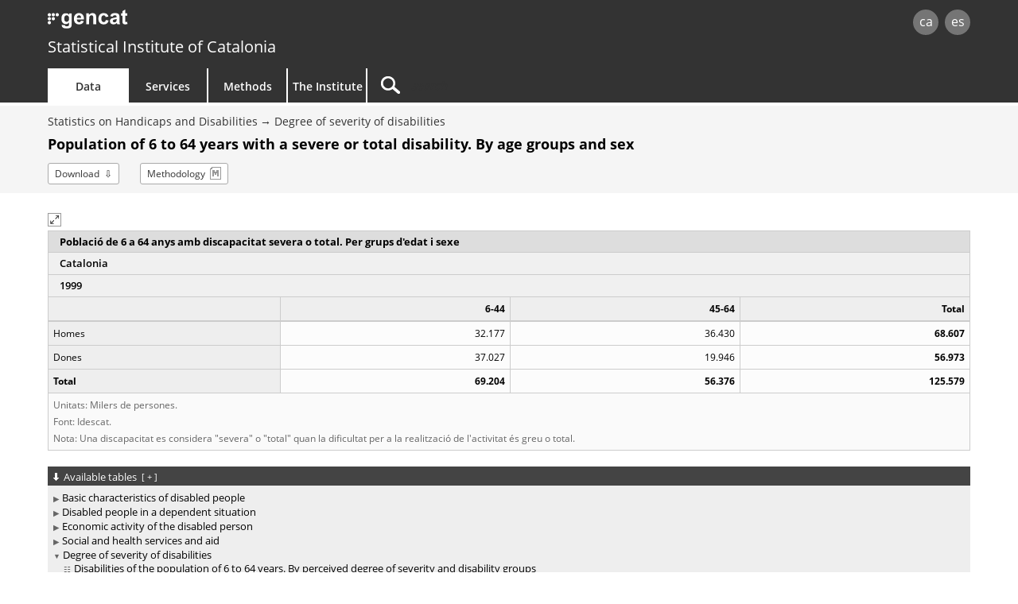

--- FILE ---
content_type: text/html;charset=utf-8
request_url: https://www.idescat.cat/pub/?id=eddes&n=12585&lang=en
body_size: 5236
content:
<!DOCTYPE html>
<html lang="en"><head>
	<meta name="viewport" content="width=device-width, initial-scale=1.0" />
	<meta charset="utf-8" />
	<title>Idescat. Statistics on Handicaps and Disabilities. Population of 6 to 64 years with a severe or total disability. By age groups and sex. Catalunya</title>

	<link rel="stylesheet" type="text/css" media="all" href="/estils/std.css"/>
	<link rel="stylesheet" type="text/css" media="all" href="/estils/cerca.css"/>
	<link rel="search" type="application/opensearchdescription+xml" href="/xml/opensearch-en.xml" title="Idescat" />
	<link rel="shortcut icon" href="/images/favicon.ico" type="image/x-icon" />
	<link rel="icon" sizes="192x192" href="/images/favicon192.png" type="image/png" />
	<link rel="apple-touch-icon" sizes="180x180" href="/images/favicon180.png" />
	<link rel="apple-touch-icon" sizes="152x152" href="/images/favicon152.png" />
	<link rel="apple-touch-icon" sizes="120x120" href="/images/favicon120.png" />
	<link rel="alternate" type="application/rss+xml" title="Idescat. News" href="/novetats/?m=rss&amp;lang=en" />
	<script type="text/javascript" src="/commonScripts/idescat.js"></script>
	<script type="text/javascript" src="/commonScripts/en/idescat.js"></script>
	<script type="text/javascript" src="/commonScripts/avac.js"></script>
	<link rel="alternate" type="application/json+oembed" href="//api.idescat.cat/embed/v1/oembed.json?url=https%3A%2F%2Fwww.idescat.cat%2Fpub%2F%3Fid%3Deddes%26n%3D12585%26lang%3Den" />
	<link rel="alternate" type="application/xml+oembed" href="//api.idescat.cat/embed/v1/oembed.xml?url=https%3A%2F%2Fwww.idescat.cat%2Fpub%2F%3Fid%3Deddes%26n%3D12585%26lang%3Den" />
<!-- Global site tag (gtag.js) - Google Analytics -->
<script async src="https://www.googletagmanager.com/gtag/js?id=G-0Z6NJ7PL6K"></script>
<script>IDESCAT.analitica({
"seccio": "dades",
"tema": "salut",
"estad": "eddes",
"prod": "multi - eddes"
});</script>
</head>

<body>
	<!-- Google Tag Manager (noscript) -->
	<noscript><iframe title="Google Tag Manager" src="https://www.googletagmanager.com/ns.html?id=GTM-NH8MVLN"
	height="0" width="0" style="display:none;visibility:hidden"></iframe></noscript>
	<!-- End Google Tag Manager (noscript) -->
<div id="Contingut">
	<a class="WAIocult" href="#Titol">Skip to main content</a>
                 <header class="en">
                        <div class="aplec">
                        <div id="principal">
                             <div id="logo"><a href="/?lang=en" title="Statistical Institute of Catalonia (Idescat)">idescat</a></div>
                                 <div class="idiomes" role="navigation" aria-label="Language of the page">
<ul><li><a href="?id=eddes&amp;n=12585" title="Versió en català" hreflang="ca">ca</a></li><li><a href="?id=eddes&amp;n=12585&amp;lang=es" title="Esta página está traducida total o parcialmente al castellano" hreflang="es">es</a></li></ul>
</div>
<div id="logogencat">
<a href="http://web.gencat.cat/en/inici/" title="Generalitat de Catalunya">gencat</a>
</div>
                        </div>
<div id="org">
<a href="/?lang=en">Statistical Institute of Catalonia</a>
</div>
                        <nav>
	<ul>
		<li id="dades" class="active">
			<h2><a href="/dades/?lang=en" aria-haspopup="true" aria-expanded="false" aria-controls="ARIAnavdades">Data</a></h2>
			<div id="ARIAnavdades" class="tab">
				<div class="aplec">
					<div class="grup">
						<h3>Demographics and society</h3>
						<ul>
							<li><a href="/tema/xifpo?lang=en">Population</a></li>
							<li><a href="/tema/cultu?lang=en">Culture &middot; Language</a></li>
							<li><a href="/tema/educa?lang=en">Education</a></li>
							<li><a href="/tema/elecc?lang=en">Elections</a></li>
							<li><a href="/tema/justi?lang=en">Justice &middot; Public order and safety</a></li>
							<li><a href="/tema/salut?lang=en">Health</a></li>
							<li><a href="/tema/treba?lang=en">Labour</a></li>
						</ul>
						<h3>Quality of life</h3>
						<ul>
							<li><a href="/tema/cvida?lang=en">Living conditions</a></li>
							<li><a href="/tema/habit?lang=en">Housing and dwellings</a></li>
							<li><a href="/tema/ingre?lang=en">Household income and expenditure</a></li>
							<li><a href="/tema/proso?lang=en">Social protection</a></li>
						</ul>
					</div>
					<div class="grup">
						<h3>Economy</h3>
						<ul>
							<li><a href="/tema/macro?lang=en">Main aggregates</a></li>
							<li><a href="/tema/empre?lang=en">Companies &middot; Finances</a></li>
							<li><a href="/tema/finan?lang=en">Public sector finance</a></li>
							<li><a href="/tema/inver?lang=en">Foreign investment and trade</a></li>
							<li><a href="/tema/preus?lang=en">Prices</a></li>
							<li><a href="/tema/recer?lang=en">Research &middot; Technology</a></li>
						</ul>
						<h3>Economic sectors</h3>
						<ul>
							<li><a href="/tema/agrar?lang=en">Agriculture &middot; Livestock &middot; Fisheries</a></li>
							<li><a href="/tema/comer?lang=en">Trade &middot; Services</a></li>
							<li><a href="/tema/const?lang=en">Construction</a></li>
							<li><a href="/tema/indus?lang=en">Industry &middot; Energy</a></li>
							<li><a href="/tema/trans?lang=en">Transport</a></li>
							<li><a href="/tema/turis?lang=en">Tourism</a></li>
						</ul>
						<h3>Environment &middot; Territory</h3>
						<ul>
							<li><a href="/tema/media?lang=en">Environment</a></li>
							<li><a href="/tema/terri?lang=en">Territory</a></li>
						</ul>
					</div>
					<div class="grup">
						<h3>Cross-cutting topics</h3>
						<ul>
							<li><a href="/estad/experimental?lang=en">Experimental statistics</a></li>
							<li><a href="/estad/iig?lang=en">Gender Equality Index</a></li>
							<li><a href="/dades/ods/?lang=en">Sustainable Development Goals</a></li>
						</ul>
						<h3>By geographical area</h3>
						<ul>
							<li><a href="/estad/?geo=prov&amp;lang=en">Provinces</a></li>
							<li><a href="/estad/?geo=at&amp;lang=en">Areas of the Territorial Plan</a></li>
							<li><a href="/estad/?geo=com&amp;lang=en">Counties and Aran</a></li>
							<li><a href="/estad/?geo=mun&amp;lang=en">Municipalities</a></li>
							<li><a href="/estad/?geo=ac&amp;lang=en">Census tract groups</a></li>
							<li><a href="/estad/?geo=ep&amp;lang=en">Population entities</a></li>
							<li><a href="/estad/?geo=dis&amp;lang=en">Districts</a></li>
							<li><a href="/estad/?geo=sec&amp;lang=en">Census tracts</a></li>
						</ul>
						<h3>Basic data</h3>
						<ul>
							<li><a href="/indicadors/?id=basics&amp;lang=en">Basic indicators of Catalonia</a></li>
							<li><a href="/indicadors/?id=ue&amp;lang=en">European Union indicators</a></li>
							<li><a href="/pub/?id=inddt&amp;lang=en">Territorial and demographic indicators</a></li>
							<li><a href="/indicadors/?id=aec&amp;lang=en">Statistical Yearbook of Catalonia</a></li>
							<li><a href="/emex/?lang=en">The municipality in figures</a></li>
						</ul>
					</div>
					<div class="peu"><a href="/estad/?lang=en">Statistics A&ndash;Z</a> <strong>&bull;</strong> <a href="/cal/?lang=en">Advance Release Calendar</a> <strong>&bull;</strong> <a href="/novetats/?lang=en">News</a> <strong>&bull;</strong> <a href="/dades/encurs/?lang=en">Ongoing surveys</a> <strong>&bull;</strong> <a href="/dades/obertes/?lang=en">Open Data</a> <strong>&bull;</strong> <a href="/rectificacions/?lang=en">Corrections</a> <strong>&bull;</strong> <a href="/dades/infografies/?lang=en">Infographics</a></div>
				</div>
			</div>
		</li>
		<li id="serveis">
			<h2><a href="/serveis/?lang=en" aria-haspopup="true" aria-expanded="false" aria-controls="ARIAnavserveis">Services</a></h2>
			<div id="ARIAnavserveis" class="tab">
				<div class="aplec">
					<div class="grup">
						<h3>Statistical information</h3>
						<ul>
							<li><a href="/serveis/pmf/?lang=en">Frequently Asked Questions</a></li>
							<li><a href="/serveis/consultes/?lang=en">Queries</a></li>
							<li><a href="/serveis/cendoc/?lang=en">Documentation Centre</a></li>
							<li><a href="/serveis/biblioteca/publicacions/?lang=en">Idescat Publications</a></li>
							<li class="abanda"><a href="/serveis/carta/?lang=en">Customer service charter</a></li>
						</ul>
					</div>
					<div class="grup">
						<h3>For the media</h3>
						<ul>
							<li><a href="/serveis/premsa/?lang=en">Press releases and queries</a></li>
						</ul>
						<h3>For the education sector</h3>
						<ul>
							<li><a href="/serveis/educacio/visites/?lang=en">Visits to Idescat</a></li>
							<li><a href="/serveis/educacio/sessions/?lang=en">Themed workshops</a></li>
							<li><a href="/serveis/educacio/concursos/?lang=en">Competitions</a></li>
						</ul>
						<h3>For researchers</h3>
						<ul>
							<li><a href="/serveis/dades/?lang=en">Confidential data</a></li>
						</ul>
						<h3>For developers</h3>
						<ul>
							<li><a href="/dev/api/?lang=en">APIs</a></li>
							<li><a href="/dev/visual/?lang=en">Visual</a></li>
						</ul>
					</div>
					<div class="grup">
						<h3>For the Statistical System of Catalonia</h3>
						<ul>
							<li><a href="/formacio/?lang=en">Training and activities</a></li>
						</ul>
						<h3>General</h3>
						<ul>
							<li><a href="/serveis/lloguer/?lang=en">Venue rental</a></li>
							<li><a href="/pagaments/?lang=en">Payments</a></li>
						</ul>
					</div>
				</div>
			</div>
		</li>
		<li id="metodes">
			<h2><a href="/metodes/?lang=en" aria-haspopup="true" aria-expanded="false" aria-controls="ARIAnavmetodes">Methods</a></h2>
			<div id="ARIAnavmetodes" class="tab">
				<div class="aplec">
					<div class="grup">
						<h3>Classifications and codes</h3>
						<ul>
							<li><a href="/metodes/classificacions/?lang=en">Statistical classifications</a></li>
							<li><a href="/codis/?lang=en">Territorial and entity codes</a></li>
						</ul>
					</div>
					<div class="grup">
						<h3>Quality tools</h3>
						<ul>
							<li><a href="/cal/?lang=en">Advance Release Calendar</a></li>
							<li><a href="/metodes/difusio/?lang=en">Policy for the dissemination of statistical results</a></li>
							<li><a href="/dades/encurs/?lang=en">Ongoing surveys</a></li>
							<li><a href="/rectificacions/?lang=en">Corrections</a></li>
							<li><a href="/metodes/bonespractiques/?lang=en">Code of Practice</a></li>
							<li><a href="/metodes/siie/?lang=en">Qualitas Project</a></li>
							<li><a href="/serveis/carta/?lang=en">Customer service charter</a></li>
						</ul>
					</div>
					<div class="grup">
						<h3>Research and innovation</h3>
						<ul>
							<li><a href="/sort/">Journal SORT</a></li>
							<li><a href="/metodes/manifestdades/?lang=en">Data Manifesto</a></li>
						</ul>
					</div>
				</div>
			</div>
		</li>
		<li id="institut">
			<h2><a href="/institut/?lang=en" aria-haspopup="true" aria-expanded="false" aria-controls="ARIAnavinstitut">The Institute</a></h2>
			<div id="ARIAnavinstitut" class="tab">
				<div class="aplec">
					<div class="grup">
						<h3>Statistical Institute of Catalonia (Idescat)</h3>
						<ul>
							<li><a href="/institut/idescat/?lang=en">Introduction</a></li>
							<li><a href="/institut/idescat/organitzacio/?lang=en">Organisation</a></li>
							<li><a href="/institut/idescat/memoria/?lang=en">Annual report</a></li>
							<li><a href="/institut/idescat/convenis/?lang=en">Agreements</a></li>
							<li><a href="/institut/web/privadesa/?lang=en">Data protection</a></li>
							<li><a href="/institut/idescat/transparencia/?lang=en">Transparency</a></li>
							<li><a href="/institut/idescat/contractacio/?lang=en">Contractor profile</a></li>
							<li><a href="/institut/idescat/ofertes/?lang=en">Job vacancies</a></li>
							<li class="abanda"><a href="/institut/idescat/contacte/?lang=en">Contact</a></li>
						</ul>
					</div>
					<div class="grup">
						<h3>Statistical System of Catalonia (SEC)</h3>
						<ul>
							<li><a href="/institut/sec/?lang=en">Introduction</a></li>
							<li><a href="/institut/sec/crsec/?lang=en">Governing Council</a></li>
							<li><a href="/institut/sec/legislacio/?lang=en">Legislation</a></li>
							<li><a href="/pec/?lang=en">Statistical Plan for Catalonia</a></li>
							<li><a href="/institut/sec/ciutadans/?lang=en">Citizens and the official statistics</a></li>
							<li><a href="/institut/sec/rfe/?lang=en">Register of statistical files</a></li>
							<li><a href="/institut/sec/extranet/?lang=en">SEC Extranet</a></li>
						</ul>
					</div>
				</div>
			</div>
		</li>
		<li id="cercador">
			<form method="get" action="/cercador/" accept-charset="UTF-8" role="search"	>
				<label class="WAIocult" for="inputSearch">Search</label><input aria-label="Search" id="inputSearch" value="" name="q" accesskey="T" type="search" spellcheck="false" />
				<input type="hidden" name="lang" value="en" />
			</form>
		</li>
	</ul>
</nav>

                 </div>
                 </header>
<main>
<div id="Titular">
<div class="aplec">
<ul id="BarraSituacio"><li><a href="?id=eddes&amp;lang=en">Statistics on Handicaps and Disabilities</a></li><li><a href="?id=eddes&amp;n=12575&amp;lang=en">Degree of severity of disabilities</a></li></ul>
	<h1 id="Titol"> Population of 6 to 64 years with a severe or total disability. By age groups and sex</h1>
<ul id="Opcions"><li class="download"><a href="/pub/?id=eddes&amp;n=12585&amp;lang=en&amp;f=ssv">Download</a></li><li class="metod"><a href="?id=eddes&amp;n=12585&amp;lang=en&amp;m=m">Methodology</a></li></ul>
</div>
</div>
<div class="aplec">
<div class="tabula">
<div class="fs"></div>
<div class="controls">
<div class="titol">Poblaci&oacute; de 6 a 64 anys amb discapacitat severa o total. Per grups d'edat i sexe</div><div class="locus details">
<div class="summary" title="Àmbit geogràfic">
Catalonia
</div>
</div>
<div class="cronos details">
<div class="summary">
1999
</div>
</div>
</div>
<div class="scroll">

<table class="ApartNum xs Cols4">
<caption>
<span class="grup">Poblaci&oacute; de 6 a 64 anys amb discapacitat severa o total. Per grups d'edat i sexe</span>
<span class="grup">Catalunya. 1999</span>
</caption>
<thead>
<tr class="cap">
<th class="etieti" scope="col" ></th>
<th scope="col" >6-44</th>
<th scope="col" >45-64</th>
<th scope="col" >Total</th>
</tr>
</thead>
<tbody>
<tr class=" primera">
<th scope="row">Homes</th>
<td data-title="6-44">32.177</td>
<td data-title="45-64">36.430</td>
<td data-title="Total" class="total">68.607</td>
</tr>
<tr>
<th scope="row">Dones</th>
<td data-title="6-44">37.027</td>
<td data-title="45-64">19.946</td>
<td data-title="Total" class="total">56.973</td>
</tr>
<tr class=" darrera total">
<th scope="row">Total</th>
<td data-title="6-44">69.204</td>
<td data-title="45-64">56.376</td>
<td data-title="Total" class="total">125.579</td>
</tr>
</tbody><tfoot>
  <tr>
    <th colspan="4">Unitats: Milers de persones.</th>
  </tr>
  <tr>
    <th colspan="4">Font: Idescat.</th>
  </tr>
  <tr>
    <th colspan="4">Nota: Una discapacitat es considera "severa" o "total" quan la dificultat per a la realització de l'activitat és greu o total.</th>
  </tr>
</tfoot>
</table>
</div>
</div>
<div class="ApartD Arbre" id="arbre">
	<h2>
	<span class="accio">Available tables <span class="Mes">[<a href="/pub/?id=eddes&amp;n=12585&amp;m=i&amp;lang=en">+</a>]</span></span>
	</h2>
	<div class="ApartDCont">
<ul role="tree">
<li role="treeitem">
<a href="/pub/?id=eddes&amp;n=12472&amp;lang=en">Basic characteristics of disabled people</a>
</li>
<li role="treeitem">
<a href="/pub/?id=eddes&amp;n=12529&amp;lang=en">Disabled people in a dependent situation</a>
</li>
<li role="treeitem">
<a href="/pub/?id=eddes&amp;n=12544&amp;lang=en">Economic activity of the disabled person</a>
</li>
<li role="treeitem">
<a href="/pub/?id=eddes&amp;n=12552&amp;lang=en">Social and health services and aid</a>
</li>
<li role="treeitem">
<a href="/pub/?id=eddes&amp;n=12575&amp;lang=en">Degree of severity of disabilities</a><ul role="group">
<li role="treeitem" class="taula">
<a href="/pub/?id=eddes&amp;n=12576&amp;lang=en">Disabilities of the population of 6 to 64 years. By perceived degree of severity and disability groups</a>
</li>
<li role="treeitem" class="taula">
<a href="/pub/?id=eddes&amp;n=12577&amp;lang=en">Disabilities of the population of 6 to 64 years. Men. By perceived degree of severity and disability groups</a>
</li>
<li role="treeitem" class="taula">
<a href="/pub/?id=eddes&amp;n=12578&amp;lang=en">Disabilities of the population of 6 to 64 years. Women. By perceived degree of severity and disability groups</a>
</li>
<li role="treeitem" class="taula">
<a href="/pub/?id=eddes&amp;n=12579&amp;lang=en">Population of 6 to 64 years with a disability. By perceived degree of severity and province</a>
</li>
<li role="treeitem" class="taula">
<a href="/pub/?id=eddes&amp;n=12580&amp;lang=en">Population of 6 to 64 years with a disability. Men. By perceived degree of severity and province</a>
</li>
<li role="treeitem" class="taula">
<a href="/pub/?id=eddes&amp;n=12581&amp;lang=en">Population of 6 to 64 years with a disability. Women. By perceived degree of severity and province</a>
</li>
<li role="treeitem" class="taula">
<a href="/pub/?id=eddes&amp;n=12582&amp;lang=en">Disabilities perceived by the population of 6 to 64 years. By forecast of evolution and disability groups</a>
</li>
<li role="treeitem" class="taula">
<a href="/pub/?id=eddes&amp;n=12583&amp;lang=en">Disabilities perceived by the population of 6 to 64 years. Men. By forecast of evolution and disability groups</a>
</li>
<li role="treeitem" class="taula">
<a href="/pub/?id=eddes&amp;n=12584&amp;lang=en">Disabilities perceived by the population of 6 to 64 years. Women. By forecast of evolution and disability groups</a>
</li>
<li role="treeitem" class="selecc taula">
Population of 6 to 64 years with a severe or total disability. By age groups and sex
</li>
<li role="treeitem" class="taula">
<a href="/pub/?id=eddes&amp;n=12586&amp;lang=en">Population aged 6 to 64 years with a severe or total disability. By age groups and sex</a>
</li>
<li role="treeitem" class="taula">
<a href="/pub/?id=eddes&amp;n=12587&amp;lang=en">Population of 6 to 64 years with a severe or total disability. By sex and disability groups</a>
</li>
<li role="treeitem" class="taula">
<a href="/pub/?id=eddes&amp;n=12588&amp;lang=en">Percentage of population of 6 to 64 years with a severe or total disability. By sex and disability groups</a>
</li>
<li role="treeitem" class="taula">
<a href="/pub/?id=eddes&amp;n=12589&amp;lang=en">Disabilities perceived as severe or total by the population of 6 to 64 years. By age groups and disability groups</a>
</li>
<li role="treeitem" class="taula">
<a href="/pub/?id=eddes&amp;n=12590&amp;lang=en">Disabilities perceived as severe or total by the population of 6 to 64 years. Men. By age groups and disability groups</a>
</li>
<li role="treeitem" class="taula">
<a href="/pub/?id=eddes&amp;n=12591&amp;lang=en">Disabilities perceived as severe or total by the population of 6 to 64 years. Women. By age groups and disability groups</a>
</li>
<li role="treeitem" class="taula">
<a href="/pub/?id=eddes&amp;n=12592&amp;lang=en">Population of 6 to 64 years with a severe or total disability. By sex and province</a>
</li>
<li role="treeitem" class="taula">
<a href="/pub/?id=eddes&amp;n=12593&amp;lang=en">Percentage of population of 6 to 64 years with a severe or total disability. By sex and province</a>
</li>
<li role="treeitem" class="taula">
<a href="/pub/?id=eddes&amp;n=12594&amp;lang=en">Disabilities perceived by the population of 65 years and above. By degree of severity and disability groups</a>
</li>
<li role="treeitem" class="taula">
<a href="/pub/?id=eddes&amp;n=12595&amp;lang=en">Disabilities perceived by the population of 65 years and above. Men. By perceived degree of severity and disability groups</a>
</li>
<li role="treeitem" class="taula">
<a href="/pub/?id=eddes&amp;n=12596&amp;lang=en">Disabilities perceived by the population of 65 years and above. Women. By perceived degree of severity and disability groups</a>
</li>
<li role="treeitem" class="taula">
<a href="/pub/?id=eddes&amp;n=12597&amp;lang=en">Population of 65 years and over with a disability. By perceived degree of severity and province</a>
</li>
<li role="treeitem" class="taula">
<a href="/pub/?id=eddes&amp;n=12598&amp;lang=en">Population of 65 years and over with a disability. Men. By perceived degree of severity and province</a>
</li>
<li role="treeitem" class="taula">
<a href="/pub/?id=eddes&amp;n=12599&amp;lang=en">Population of 65 years and over with a disability. Women. By perceived degree of severity and province</a>
</li>
<li role="treeitem" class="taula">
<a href="/pub/?id=eddes&amp;n=12600&amp;lang=en">Disabilities perceived by the population of 65 years and above. By forecast of evolution and disability groups</a>
</li>
<li role="treeitem" class="taula">
<a href="/pub/?id=eddes&amp;n=12601&amp;lang=en">Disabilities perceived by the population of 65 years and above. Men. By forecast of evolution and disability groups</a>
</li>
<li role="treeitem" class="taula">
<a href="/pub/?id=eddes&amp;n=12602&amp;lang=en">Disabilities perceived by the population of 65 years and above. Women. By forecast of evolution and disability groups</a>
</li>
<li role="treeitem" class="taula">
<a href="/pub/?id=eddes&amp;n=12603&amp;lang=en">Population of 65 years and over with a severe or total disability. By age groups and sex</a>
</li>
<li role="treeitem" class="taula">
<a href="/pub/?id=eddes&amp;n=12604&amp;lang=en">Population of 65 years and over with a severe or total disability. By age groups and sex</a>
</li>
<li role="treeitem" class="taula">
<a href="/pub/?id=eddes&amp;n=12605&amp;lang=en">Population of 65 years and over with a severe or total disability. By sex and disability groups</a>
</li>
<li role="treeitem" class="taula">
<a href="/pub/?id=eddes&amp;n=12606&amp;lang=en">Percentage of population of 65 years and over with a severe or total disability. By sex and disability groups</a>
</li>
<li role="treeitem" class="taula">
<a href="/pub/?id=eddes&amp;n=12607&amp;lang=en">Severe or total disabilities perceived by the population of 65 years and above. By age groups and disability groups</a>
</li>
<li role="treeitem" class="taula">
<a href="/pub/?id=eddes&amp;n=12608&amp;lang=en">Severe or total disabilities perceived by the population of 65 years and above. Men. By age groups and disability groups</a>
</li>
<li role="treeitem" class="taula">
<a href="/pub/?id=eddes&amp;n=12609&amp;lang=en">Severe or total disabilities perceived by the population of 65 years and above. Women. By age groups and disability groups</a>
</li>
<li role="treeitem" class="taula">
<a href="/pub/?id=eddes&amp;n=12610&amp;lang=en">Population of 65 years and over with a severe or total disability. By sex and province</a>
</li>
<li role="treeitem" class="taula">
<a href="/pub/?id=eddes&amp;n=12611&amp;lang=en">Percentage of population of 65 years and over with a severe or total disability. By sex and province</a>
</li>
<li role="treeitem" class="taula">
<a href="/pub/?id=eddes&amp;n=12612&amp;lang=en">Population of 65 years and over with a severe or total disability. By province and number of disabilities</a>
</li>
<li role="treeitem" class="taula">
<a href="/pub/?id=eddes&amp;n=12613&amp;lang=en">Population of 65 years and over with a severe or total disability. Men. By province and number of disabilities</a>
</li>
<li role="treeitem" class="taula">
<a href="/pub/?id=eddes&amp;n=12614&amp;lang=en">Population of 65 years and over with a severe or total disability. Women. By province and number of disabilities</a>
</li>
</ul>

</li>
<li role="treeitem">
<a href="/pub/?id=eddes&amp;n=12615&amp;lang=en">Description of impairments</a>
</li>
</ul>
	</div>
</div>

</div>
</main>
<footer id="Peu" role="contentinfo">
<div class="aplec">
<div id="OnSou" class="xs-visible">
<h2>You are here:</h2>
<ul><li><a href="?id=eddes&amp;lang=en">Statistics on Handicaps and Disabilities</a></li><li><a href="?id=eddes&amp;n=12575&amp;lang=en">Degree of severity of disabilities</a></li><li>Population of 6 to 64 years with a severe or total disability. By age groups and sex</li></ul>
</div>
	<div id="idiomes" role="navigation" aria-label="Language of the page">
		<ul><li><a href="?id=eddes&amp;n=12585" accesskey="1" hreflang="ca">ca</a></li><li><a href="?id=eddes&amp;n=12585&amp;lang=es" accesskey="2" hreflang="es">es</a></li></ul>
	</div>
	<ul id="Copyright">
		<li><a href="/institut/web/?lang=en">Legal notice</a></li>
		<li><a href="/institut/web/accessibilitat/?lang=en">Accessibility</a></li>
		<li><a href="/institut/?lang=en" class="idescat">Statistical Institute of Catalonia</a></li>
	</ul>
	<div class="Datacio"><time datetime="2010-09-15T10:00:00+00:00">15/09/2010</time></div>
	<ul id="xarxes">
		<li><a href="https://twitter.com/idescat?lang=en"><img src="/images/xc.png" alt="X (Twitter)" title="X (Twitter)"></a></li>
		<li><a href="https://www.linkedin.com/company/idescat"><img src="/images/linkedinc.png" alt="LinkedIn" title="LinkedIn"></a></li>
	</ul>
	<ul id="generalitat">
		<li><a href="http://web.gencat.cat/en/inici/"><img src="/images/mgencat.png" alt="www.gencat.cat"></a></li>
		<li><a class="amunt" >Back to top</a></li>
	</ul>
	<div id="pujar" class="amunt"></div>
</div>
</footer>

</div>
<script type="text/javascript">
IDESCAT.ini();
IDESCAT.multigranular();
IDESCAT.dataviz();
IDESCAT.arbre();
IDESCAT.sug({input: "#nom", valid: [ {tipus: "ncars", valor: 2} ], url: "//api.idescat.cat/pob/v1/sug.json", mincar: 2, filtre: "tipus", on: ".locus"});
IDESCAT.plegable();
IDESCAT.download();
</script>
</body></html>


--- FILE ---
content_type: text/css; charset=utf-8
request_url: https://www.idescat.cat/estils/std.css
body_size: 16303
content:
@font-face{font-family:"Open Sans";font-style:normal;font-weight:400;font-display:block;src:url(fonts/opensans-regular.eot);src:url(fonts/opensans-regular.eot)format("embedded-opentype"),url(fonts/opensans-regular.woff)format("woff"),url(fonts/opensans-regular.ttf)format("truetype"),url(fonts/opensans-regular.svg#OpenSansRegular)format("svg")}@font-face{font-family:"Open Sans";font-style:normal;font-weight:600;font-display:block;src:url(fonts/opensans-semibold.eot);src:url(fonts/opensans-semibold.eot)format("embedded-opentype"),url(fonts/opensans-semibold.woff)format("woff"),url(fonts/opensans-semibold.ttf)format("truetype"),url(fonts/opensans-semibold.svg#OpenSansSemibold)format("svg")}@font-face{font-family:"Open Sans";font-style:normal;font-weight:700;font-display:block;src:url(fonts/opensans-bold.eot);src:url(fonts/opensans-bold.eot)format("embedded-opentype"),url(fonts/opensans-bold.woff)format("woff"),url(fonts/opensans-bold.ttf)format("truetype"),url(fonts/opensans-bold.svg#OpenSansBold)format("svg")}#Titol a img.rss,#xarxes li:nth-of-type(3){display:none}html{-webkit-text-size-adjust:100%}#Contingut,.tab{max-width:100%;min-width:320px}#Contingut{margin:0 20px}header,header *{box-sizing:border-box}header{position:static;margin:10px 0 2px;padding-top:13px;zoom:1}header ul{margin:0;padding:0;list-style-type:none}header::after,header::before{content:"";display:table}header::after{clear:both}#logo{float:left;width:40%;margin-top:3px}#principal>ul{text-align:right;padding-top:22px;font-size:11px}#BarraSituacio li,#TitolComp .Despl form,#principal>ul li{display:inline}#principal>ul li+li::before{content:" | "}.lt-ie9 #cercador input{padding-top:8px;line-height:1.5em}input[type=search]{appearance:none;-webkit-appearance:none;-moz-appearance:none;border-radius:0}input[type=search]::-webkit-search-cancel-button{-webkit-appearance:none;display:block;height:12px;width:12px;background-image:url([data-uri]);background-repeat:no-repeat;background-size:12px}#cercador input[type=search]::-webkit-search-cancel-button{display:none}#pujar{display:none;position:fixed;bottom:30px;right:30px;height:25px;width:25px;background:url(/images/mamunt.png)no-repeat 0 0#efefef;border-radius:50%;cursor:pointer}#pujar:focus,#pujar:hover{background-color:#fff}nav>ul,nav>ul>li>h2{background-color:#333}nav>ul,nav>ul>li{position:static;float:left}nav>ul{width:100%;margin-top:4px}nav>ul>li{display:block;width:100px;border-right:2px solid #fff}nav>ul>li>h2{display:block;margin:0;padding:10px 8px;line-height:1.5em;font-weight:600;font-size:14px}nav>ul>li>h2>a,nav>ul>li>h2>a:link,nav>ul>li>h2>a:visited{color:#fff;text-decoration:none}nav input,nav>ul>li.active>h2>a,nav>ul>li.active>h2>a:link,nav>ul>li.active>h2>a:visited,table.ApartD tfoot tr td a{color:#333}.en li#institut h2{padding-right:0;padding-left:2px}nav>ul>li.selected.active>h2,nav>ul>li.selected.active>h2:hover,nav>ul>li.selected.active>h2>a:hover,nav>ul>li.selected.active>h2>a:link,nav>ul>li.selected.active>h2>a:visited,nav>ul>li.selected>h2,nav>ul>li.selected>h2:hover,nav>ul>li.selected>h2>a:hover,nav>ul>li.selected>h2>a:link,nav>ul>li.selected>h2>a:visited{background-color:#ddd;color:#000;text-shadow:none}nav>ul>li.active>h2:hover,nav>ul>li>h2:hover{background-color:#777}#idiomes li:hover,nav>ul>li.active h2{background-color:#fff}nav input{width:340px;background-color:#333;border:1px solid #333;padding:0 8px;font-size:14px;font-weight:600;font-style:italic;height:41px}nav input:hover,nav>ul>li>h2{color:#fff;cursor:pointer}nav input:focus{outline-color:#000;outline-width:1px;outline-style:none;color:#000;background-color:#fff;font-style:normal;cursor:text;padding-left:8px}.tab{position:absolute;top:auto;float:left;background-color:#ddd;padding:4px 20px 14px;z-index:1000;left:20px;right:20px}.selected .tab,html.js div.nojs-ocult,img.Flota{display:block}.tab h3{margin-bottom:0}.tab .peu,.tab a{font-size:13px}.tab .peu a:link,.tab h3 a:link{text-decoration:underline}.tab .peu strong,.tab h3 strong{margin:0 .5em}.tab .peu{margin-top:13px;font-weight:700}header .grup{display:inline-block;vertical-align:top;margin-right:16px}#dades .grup,#metodes .grup,#serveis .grup{width:30%}#institut .grup{width:45%}form.sug fieldset label,header .abanda{padding-top:1em}body{background-color:#fff;color:#000;margin:0;padding:0;border:0}body,button,input,select,textarea{font-family:"Open Sans",Helvetica,Arial,sans-serif}#Titular{background-color:#f5f5f5;margin-bottom:20px;padding-bottom:10px}#Titol img{filter:grayscale(100%);-webkit-filter:grayscale(100%);margin-bottom:-3px;margin-right:1px;height:17px;width:15px}#Titular legend{color:#000;font-size:13px}p{margin:10px 0}a:link,a:visited{color:#000;text-decoration:none}a:visited{color:#444}a:hover{color:#000;text-decoration:underline}.ApartNum td>abbr[title],h2 a[id]:hover{text-decoration:none}body,button,input,select,td,th{font-size:12px}#Subtitol{font-size:15px;margin-top:-10px}.Apart li,.ApartD li,.grup.important li,caption,h2,h3,h4,h5,h6,p,ul.vincles li{line-height:1.4;font-size:13px}select{border:1px solid #306191;padding:0;font-weight:400}img{display:inline;border:0}img.Flota{float:right;margin:.5em 0 .5em .5em}.ApartNum.xs.lineal tbody.Extensio.ocult,.nojs-ocult,.ocult,.tab,html.js .js-ocult{display:none}.Arbre.visible .ApartDCont li.nd,html.js li.nojs-ocult{display:list-item}.Variables .ApartDContSenseVincles input.Boto,a.Boto,button,input.Boto{border:0;width:7em;background-color:#306191;text-decoration:none!important;padding:4px}a.Boto{display:block;text-align:center;margin:10px}.Avis a.Boto{margin-left:-8px}.Variables .ApartDContSenseVincles input.Boto,button,input.Boto{cursor:pointer;color:#fff;border-radius:3px}#download .csv a,a.Boto,a.PromoBoto{cursor:pointer;color:#fff;border-radius:3px}#download .csv a{width:7em}a.PromoBoto{border:0;background-color:#306191;text-decoration:none!important}.Arbre button,.Arbre input.Boto{border:1px solid #aaa;background-color:#fff;text-shadow:none;color:#333;width:auto;padding:4px 8px}a.Boto:hover,a.PromoBoto:hover,button:hover,input.Boto:hover{background-color:#204060}a.Boto:hover{text-decoration:none!important}.Arbre button:hover,.Arbre input.Boto:hover{background-color:#555;color:#fff;border:1px solid #333}#TitolComp #Titol,.Avis a.download{display:inline-block}button.secundari{background-color:#666}.taules button:hover,button.secundari:hover{background-color:#333}#Titol,#TitolComp{color:#000;font-weight:700;margin:0 0 14px;padding:6px;border-bottom:none}#TitolComp{width:100%;display:inline-block;box-sizing:border-box}#TitolComp #Titol{padding:0;margin:0}#TitolComp .Despl{float:right;text-align:right;background-color:transparent}#TitolComp .Despl input{margin-bottom:1px;background-color:transparent;background-image:none}#TitolComp select{border-color:#aaa;background:#fff url(/images/selg.png)no-repeat bottom 50%right 6px;-moz-appearance:none;-webkit-appearance:none;appearance:none;height:24px;padding:0 20px 0 8px;border-radius:0;margin:0;vertical-align:top}#TitolComp select::-ms-expand{display:none}#TitolComp select:focus{border-color:#333}#TitolComp button{padding:4px 2px 0;width:auto;height:24px;background-image:none;background-color:#666;border-radius:0;margin-left:6px}#TitolComp input.Boto{width:16px;height:16px;margin-left:2px;padding:0;border-radius:0}#TitolComp form input.Boto{vertical-align:middle}.ApartDContSenseVincles input.Boto{margin-right:.5em}.ApartDContSenseVincles input.Boto[type=image]{vertical-align:text-top}#Titol img.rss{padding-bottom:2px;height:10px;width:10px}#Titol a img.rss,#Titol a:first-of-type img{padding-left:5px}#BarraSituacio{margin:0;padding:4px 6px;min-height:17px}#BarraSituacio li+li::before{content:"→   ";padding-left:3px}#BarraSituacio a,#BarraSituacio li{color:#fff}#BarraSituacio img.rss{height:10px;width:10px;vertical-align:bottom;padding:1px 0}div.Multigranular div.ApartDContSenseVincles input.Boto{width:7em;height:auto;padding:4px}.ApartNum{width:100%;margin:0 0 1em;padding:0;background-color:#fcfcfc;border-collapse:collapse;border-spacing:0}.ApartD+.ApartNum{margin-top:14px}.ApartNum caption{background-color:#666;color:#fff;margin:0;padding:.5em}.indicadors .ApartNum caption{background-color:#7a1f1f}.ApartCont .ApartNum{margin-bottom:1.5em}.ApartCont .ApartNum caption{margin-top:.2em}.confirmar button{display:block;margin:1em auto;width:auto}table.ApartD tbody tr.darrera td,table.ApartD tbody tr.darrera th{border-bottom:1px dashed #306191}table.ApartD tfoot tr td{padding:4px 6px;color:#333;background-color:#d9e6f2}table.ApartD caption a:active,table.ApartD caption a:hover,table.ApartD caption a:link,table.ApartD caption a:visited{color:#fff;text-decoration:underline}.ApartNum caption,.ApartNum th{font-weight:400;text-align:left}.ApartNum th.cap{font-weight:700;text-align:center;margin:0 2px}.ApartNum tr.cap th{font-weight:700;text-align:right}.ApartNum td a:active,.ApartNum td a:hover,.ApartNum td a:link,.ApartNum td a:visited{text-decoration:underline}.ApartNum tbody td{margin:0;text-align:right}.ApartD tr.cap th.cod,.ApartD tr.cap th.lit,table.ApartD tr.cap .etieti{text-align:left;padding-left:0;padding-top:0}.ApartNum tbody tr th.cod{width:1%}.ApartNum tbody th.cod,.ApartNum tbody th.lit{padding-right:.5em}.ApartNum tr.cap .etieti label{display:block;white-space:nowrap}.ApartNum thead tr .etieti .onoff label{display:inline-flex}.ApartNum tbody tr th.entrada1,.ApartNum tfoot td.entrada1,.ApartNum tfoot th.entrada1,.ApartNum tfoot tr.entrada1 th,table.ApartD tbody tr .entrada1{padding-left:1.5em}.ApartNum tbody tr th.entrada2,table.ApartD tbody tr .entrada2{padding-left:3em}.ApartNum tbody tr th.entrada3,table.ApartD tbody tr .entrada3{padding-left:4.5em}.ApartNum tbody th a{padding-right:12px}table.ApartNum tbody th a::after{content:" ➜";color:#666}.ApartNum th.cap a:active,.ApartNum th.cap a:link,.ApartNum th.cap a:visited,.ApartNum tr.cap th a:active,.ApartNum tr.cap th a:link,.ApartNum tr.cap th a:visited{background-image:none;font-weight:700;color:#000}.ApartNum tr.cap th a img{margin-left:2px}.ApartNum th.cap a:hover,.ApartNum tr.cap th a:hover,.Interactiva thead th a:hover{text-decoration:none!important}.ApartNum th.cap .ajuda a:hover,.ApartNum tr.cap th .ajuda a:hover{text-decoration:underline!important;color:inherit}.ApartNum tr.separada th a{background-position:right 80%}table.Cols12 td,td.Cols12,th.Cols12{width:8%}table.Cols11 td,td.Cols11,th.Cols11{width:9%}table.Cols10 td,td.Cols10,th.Cols10{width:10%}table.Cols9 td,td.Cols9,th.Cols9{width:11%}table.Cols8 td,td.Cols8,th.Cols8{width:12%}table.Cols7 td,td.Cols7,th.Cols7{width:14%}table.Cols6 td,td.Cols6,th.Cols6{width:16%}table.Cols5 td,td.Cols5,th.Cols5{width:20%}table.Cols4 td,td.Cols4,th.Cols4{width:25%}table.Cols3 td,td.Cols3,th.Cols3{width:33%}table .grup{display:block}.ApartNum td.text,.ApartNum tr.cap .etieti,.ApartNum tr.cap th.text,table.ApartD caption{text-align:left}.ApartNum tr td.total,.ApartNum tr.total td,.ApartNum tr.total th,div.ApartD dl dt,div.ApartD label,div.Index.multinivell ol.sense li a{font-weight:700}.ApartNum.Extensible tbody.Extensio tr td,.ApartNum.Extensible tbody.Extensio tr th{text-align:center;border-bottom:1px solid #ccc;padding-bottom:0}.ApartNum.Extensible tr.darrera td,.ApartNum.Extensible tr.darrera th,abbr,acronym{border-bottom:none}tbody.Extensio li,tbody.Extensio ul{display:inline}.ApartNum.Extensible tbody.Extensio td{white-space:nowrap}.Promo.camp.vincle h2,table.Extensible tbody.Extensio tr td{padding:0}table.Extensible tbody.Extensio ul{width:100%;padding:0;display:block;height:24px;margin:4px 0}table.Extensible tbody.Extensio ul li{width:49%;height:24px;display:inline-block;background-color:#aaa}.banner dt,form.sug .EtiCamp,table.Extensible tbody.Extensio ul li.ant{float:left}table.Extensible tbody.Extensio ul li.seg{float:right}table.Extensible tbody.Extensio ul li a{background-color:#555;padding:0;height:inherit;display:block}table.Extensible tbody.Extensio ul li img{margin-top:7px}.ApartNum th.cap,.ApartNum thead tr>*,.ApartNum tr.cap .etieti,.ApartNum tr.cap th{padding:.5em;border:1px solid #ccc}.ApartNum tbody td,.ApartNum tbody th,.ApartNum tbody tr.titol td,.ApartNum tbody tr.titol th{padding:.5em;border:1px solid #ccc;color:#000}.ApartNum tbody tr.darrera:last-child td,.ApartNum tbody tr.darrera:last-child th{border-bottom-color:#ccc}.ApartNum tfoot,.ApartNum+.tfooter{background-color:#fafafa;color:#666}.ApartNum tfoot td,.ApartNum tfoot th{padding:.2em .5em;border:1px solid #ccc;border-top:none;border-bottom:none}.ApartNum+.tfooter{border:1px solid #ccc;border-top:none}.ApartNum tfoot tr:first-child td,.ApartNum tfoot tr:first-child th{padding-top:.5em}.ApartNum tfoot tr:last-child td,.ApartNum tfoot tr:last-child th{padding-bottom:.5em;border-bottom:1px solid #ccc}.ApartNum+.tfooter{padding:.5em;border-bottom:1px solid #ccc;margin-top:-1em;margin-bottom:1em}.ApartNum+.tfooter p{font-size:12px;margin:0}.ApartNum+.tfooter p+p{margin-top:4px}.ApartNum thead tr th,div.TaulaD table.ApartD tr td.segonacol,table.ApartD thead tr th{vertical-align:bottom}.ApartNum.Interactiva.Extensible tbody.Extensio td{padding:0 4px}.ApartNum.Interactiva.Extensible tbody.Extensio td:hover{background-color:#fff!important}.ApartNum tbody th,.ApartNum tbody tr.titol th,.ApartNum th.cap,.ApartNum thead tr>*,.ApartNum tr.cap .etieti,.ApartNum tr.cap th,.ApartNum.Interactiva tbody tr.sensevincle th,.ApartNum.Interactiva tr.darrera.total td,.ApartNum.Interactiva tr.darrera.total th{background-color:#eee}.ApartNum.Interactiva tbody td:hover,.ApartNum.Interactiva tbody th:hover,.ApartNum.Interactiva.Extensible tbody td:hover,.ApartNum.Interactiva.Extensible tbody th:hover{background-color:#ffc}.ApartNum tbody th:hover,.ApartNum tbody tr td:hover,.ApartNum tbody tr.total td:hover,.ApartNum tbody tr.total th:hover,.ApartNum tbody tr:hover td,.ApartNum tbody tr:hover th[scope=row],.ApartNum tr.titol:hover>*,.ApartNum.Interactiva tbody tr.titol td:hover,.ApartNum.Interactiva tbody tr.titol th:hover,.ApartNum.Interactiva tbody tr.titol:hover td,.ApartNum.Interactiva tbody tr.titol:hover th[scope=row],.ApartNum.Interactiva tr.darrera.total td:hover,.ApartNum.Interactiva tr.darrera.total th:hover,.ApartNum.Nomenclat tbody tr.sensevincle td:hover,.ApartNum.Nomenclat tbody tr.sensevincle th:hover{background-color:#ddd}.ApartNum tbody tr.titol td,.ApartNum.Interactiva tbody tr.sensevincle:hover td,.ApartNum.Interactiva tbody tr.sensevincle:hover th{background-color:#eee}.ApartNum tbody th{white-space:nowrap}#Peu,#idiomes li{box-sizing:border-box}#Peu{float:left;width:100%;padding:10px 0 0;border-top:1px #dcd7da solid;font-size:13px;background-color:#efefef;color:#666}#idiomes{display:block;z-index:1000;text-align:center}#Copyright,#idiomes ul{margin:0;list-style:none}#idiomes ul{float:right}#idiomes li{display:inline-block;margin:0 0 0 8px;border-radius:100%;background-color:#757575;height:32px;width:32px;padding:4px 0}#idiomes a{vertical-align:middle;font-size:16px;color:#fff;text-decoration:none}#Contingut .ApartCont #miab p a,#Copyright a:hover,#idiomes li:hover a,.ApartD .TaulaD table.ApartD caption a:link{color:#000}#Copyright{width:0;padding:0 0 6px}#Copyright li,#idiomes ul,a.idescat{display:block}#Copyright span{font-size:6px}#Copyright a{white-space:nowrap;color:#666}#Peu div.Datacio{float:right;margin-top:-24px;font-size:inherit}#Peu div.Datacio.updated{margin-top:-28px}#Copyright li:last-of-type a.idescat{padding-top:6px;display:inline-block}#generalitat{display:block;float:right;list-style:none;width:100%;margin-top:-30px}#generalitat img{display:block;float:left;margin:0 .5em 0 0}#generalitat .amunt{float:right;background:url(/images/mamunt.png)no-repeat 0 0;font-size:13px;font-weight:700;padding-left:26px;text-align:right;height:25px;width:50px;text-decoration:none;line-height:12px}#xarxes{margin:0 auto;padding:0;width:72px}#xarxes li,.ApartD form{display:inline}#xarxes img{width:34px;margin:0 4px 0 0}#xarxes a{display:inline-block;height:34px;width:34px;-webkit-filter:grayscale(100%);filter:grayscale(100%)}#xarxes a:hover{-webkit-filter:grayscale(0);filter:grayscale(0)}#xarxes a[href="https://twitter.com/idescat"]{filter:opacity(.7)}#xarxes a[href="https://twitter.com/idescat"]:hover{filter:opacity(1)}.Apart{margin:20px 0 0}.Apart h2{margin:0 0 10px;font-size:14px}div.Grup h2{margin:40px 0 0;padding:3px 4px;background-color:#306191;color:#fff}.grup.important ul,div.ApartCont ul,table.ApartD td ul{list-style:square url(/images/itemsqua.png);padding-top:4px;margin-top:4px}#Contingut .grup.important ul.vincles{margin-bottom:12px}ol.sense,ul.sense{list-style:none!important}ol.alfa{list-style:lower-alpha}ol.ALFA{list-style:upper-alpha}ol.roma{list-style:lower-roman}ol.ROMA{list-style:upper-roman}div.ApartContAmbVincles ol.sense,div.ApartDCont ul li ul,div.ApartDCont ul+ul,div.Destacat div.Cont ul li ul,div.Destacat div.Cont ul+ul{margin:0}div.Index div.Apart div.ApartContAmbVincles ol.sense li ol.sense,div.Index div.Apart div.ApartContAmbVincles ul li ul{margin-left:1em}div.Index.multinivell .Promo li a,div.Index.multinivell ol.sense ol.sense li a{font-weight:400}.grup.important li>ul{padding-top:0}.grup.important h3+ul{padding-top:0;margin-top:0}.grup.important li>ul{padding-left:16px;list-style:square;margin:4px 0}.grup.important li>ul li::marker{color:#69c}#Contingut div.ApartD>h2+.grup.important h3{border:0;margin-top:10px;padding-bottom:0}.grup.important li{margin-bottom:8px}div.Apart div.ApartCont ul.Darrer li{list-style-type:none;list-style-image:none;line-height:.8;margin-left:-38px}div.Apart div.ApartCont ol li{padding-bottom:4px;line-height:1.4}div.ApartDCont ol li a{display:inline;padding:0;border-bottom:none;font-size:inherit}div.ApartD.Novetats dl,div.ApartDCont ol{margin:0 4px;padding:0;line-height:1.4}div.ApartDContSenseVincles ol{margin:0 4px;line-height:1.4;padding:0 0 0 16px}div.ApartDCont ol li{margin-bottom:10px}div.ApartDContSenseVincles ol li{margin-bottom:6px}div.ApartCont ul li{padding:0 0 8px;margin:0 0 0-18px;line-height:1.4}div.ApartD ul.Pijama li+li{border-top:1px #fff solid}div.ApartD ul.Pijama li{padding:4px 0;margin-bottom:4px}table.ApartD td ul li{padding:0;margin:0 0 0-18px}div.ApartCont ul li h3,div.ApartCont ul li h4,div.ApartCont ul li h5,div.ApartCont ul li h6,div.ApartD ul li h3,div.ApartD ul li h4,div.ApartD ul li h5,div.ApartD ul li h6{padding:0;margin:0 0 .15em}div.ApartD dl{font-size:13px}div.ApartD dl dd{padding:0;font-size:13px;margin:0 0 .5em}#Contingut div.ApartD dl dd p{margin-top:.4em}table+div.ApartD{margin-top:25px}div.ApartD.Novetats h2{padding:1px 8px!important}div.ApartD.Novetats div.ApartDCont{padding-left:10px}div.ApartD.Novetats dl{margin:.5em 0 0}div.ApartD.Novetats dt{background:url(/images/fletxa.png)no-repeat 0 6px;font-weight:700;margin-top:-.3em;padding-left:10px}div.ApartD.Novetats dl dd{margin:.2em 0 0;padding-left:10px}div.ApartD.Novetats dl dd.Etiquetes{border-bottom:1px solid #ccc;margin:.3em 0 1.2em;padding-bottom:1em;padding-left:10px}div.Novetats dl dd a,div.Novetats dl dd a:active,div.Novetats dl dd a:hover,div.Novetats dl dd a:link,div.Novetats dl dd a:visited{text-decoration:underline}div.ApartCont dt{font-size:13px;font-weight:700;color:#036}div.ApartCont dd{margin-left:20px}div.ApartCont dd table{line-height:1.2}.SubapartCont,div.ApartCont dt,div.ApartD dl,div.IndexAlfabetic div.ApartContAmbVincles ul,div.Subapart,div.Subapart h3{margin:0;padding:0}div.Subapart div.SubapartCont h4{margin:10px 0 0;padding:0}.Apart .ApartCont .SubapartD .SubapartDCont ul li h3{margin-top:.8em}.Apart .ApartCont .SubapartD .SubapartDCont ul li:first-child h3{margin-top:0}div.ApartContAmbVincles{border:0;margin:0;padding:0}div.ApartContAmbVincles ul{list-style-type:none;margin:0;padding-left:0}div.ApartContAmbVincles ul li{padding:1px 0;margin:0}div.ApartContAmbVincles ol{margin:0 0 4px 20px;padding-left:0}.IndexAlfabetic .Apart{padding:6px;margin:0}#Contingut div.IndexAlfabetic div.ApartContAmbVincles ul li{display:inline-block;list-style:none;padding:2px 8px 2px 0;line-height:1}div.IndexAlfabetic ul li a:active,div.IndexAlfabetic ul li a:link,div.IndexAlfabetic ul li a:visited{display:block;background-color:#306191;font-size:14px;text-decoration:none;padding:4px 6px;text-align:center;color:#fff}div.IndexAlfabetic ul li a:focus,div.IndexAlfabetic ul li a:hover{background-color:#204060;outline:0}div.ApartD,div.Destacat{margin-top:20px;padding:0;page-break-inside:avoid}body#iframe{background-color:#f0f5fa}#Contingut #download p,body#iframe div.ApartD,div.ApartD.Multigranular form fieldset .Cont,div.ApartD.Multigranular form fieldset .Cont input{margin-top:0}div.Destacat{margin-bottom:10px}.ApartD.Plegable.taules+.ApartD.Plegable.taules,div.Apart+div.ApartD,div.ApartD+div.LlistaD{margin-top:20px}.Variables div.ApartDContSenseVincles,div.ApartDCont,div.Destacat div.Cont{border:0;margin:0;background-color:#f0f5fa}.Variables div.ApartDContSenseVincles{padding:10px 15px 10px 19px}#Contingut ul.vincles,div.ApartDCont,div.Destacat div.Cont{border-top:1px solid #b3cce6}.Avis div.ApartDCont,div.Destacat h3+div.Cont,div.Destacat h4+div.Cont,div.Destacat h5+div.Cont,div.Destacat h6+div.Cont,h2+div.ApartDCont{border-top:none}div.ApartDCont.Abanda,div.ApartDContSenseVincles.Abanda,div.Destacat div.Cont.Abanda,div.Destacat div.Cont.SenseVincles.Abanda{border-top:1px solid #ccc}.ApartD caption,.ApartD h2,.Destacat h3,.Destacat h4,.Destacat h5,.Destacat h6{background-color:#306191;color:#fff;margin:0;padding:4px 6px;font-weight:400;text-shadow:0 1px 1px rgba(0,0,0,.2)}#RSSExpl div.ApartD h2{text-shadow:none}fieldset{border:1px solid #306191;padding:0 .9em 1em;margin-bottom:1.5em}legend{color:#306191;font-weight:700}input.camp,textarea{border:1px solid #306191;color:#000}input.camp{margin:0 0 0 2px;padding:0}.Autenticacio input.camp{padding:2px}input.codi{width:7em}.Arbre input.codi{padding:3px}textarea{margin:0}#Contingut textarea:focus,body#iframe textarea:focus,input.camp:focus,input.text:focus{background-color:ivory;border-color:#aaa}form.biblio input.camp{width:25em}form.biblio ul{display:inline}div.ApartD form.biblio ul li{display:inline;margin-left:6px;white-space:nowrap}form.sug label{display:block;margin-bottom:.5em;padding-left:.2em}form.sug input.Boto{margin-top:1em;padding:4px}form.sug input.camp,form.sug textarea{padding:2px}form.sug input.camp{width:323px}form.sug textarea{height:110px;width:100%;box-sizing:border-box}div.ApartD form.sug p{padding-left:1em;padding-right:1em}form.sug #CampNom{margin-right:1.3em}form #Missatge{display:none;font-weight:700;padding:0}#Missatge .error,form #Missatge strong{border-style:solid;margin:0;padding:0 4px;border-color:#ccc;border-width:1px;white-space:nowrap}form #Missatge strong{background-color:#ccc;color:#fff}form #Missatge .error{background-color:#ffc;color:red}form #Missatge .punt,table.Horari tr.cap{display:none}strong#error{color:#c00;text-decoration:blink}div.ApartD .Combinat ul{margin-top:-10px}div.ApartD caption a:active,div.ApartD caption a:hover,div.ApartD caption a:link,div.ApartD h2 a:active,div.ApartD h2 a:hover,div.ApartD h2 a:link{color:#fff}div.ApartD caption a:visited,div.ApartD h2 a:visited{color:#eee}#Contingut ul.vincles,.Promo ul,div.ApartCont div.Destacat .Cont ul,div.ApartDCont ul,div.Destacat div.Cont ul,div.TaulaD table.ApartD tr td ul,div.TaulaD table.ApartD tr th ul{list-style-type:none;list-style-image:none;margin:0;padding:0}div.ApartDCont ul li,div.Destacat div.Cont ul li,ul.vincles li{padding:0;margin:0}.Promo li a,.Promo li strong,div.ApartDCont li a,div.Destacat div.Cont li a,ul.vincles a{display:block;padding:4px 6px;border-bottom:1px solid #b3cce6}ul.vincles a{text-decoration:none!important}.Promo li a:hover{background-color:#c6d9ec}#Contingut div.PromoSimple.p,.Promo li strong,div.ApartD.taules div.ApartDCont ul li a:hover{background-color:#fff}.Promo p{margin-left:6px;margin-right:6px;font-size:12px}.Promo a.Boto{width:auto;margin:0}div.Index.multinivell .Promo h2{margin-top:.5em;border-bottom:none}.Promo.camp h2,aside.Destacat h2{background-color:#306191;padding:8px 6px 6px;color:#fff;margin:0;border-bottom:none;font-weight:600}.Promo.camp h2::before,.Promo.camp.vincle h2 a::before{content:url(/images/camp.png);vertical-align:sub;padding-right:6px}.Promo.camp.vincle h2::before{content:none}.Promo.camp.vincle h2 a:active,.Promo.camp.vincle h2 a:hover,.Promo.camp.vincle h2 a:link,.Promo.camp.vincle h2 a:visited{display:block;color:#fff;text-decoration:none;padding:8px 6px 6px}.Promo.camp.vincle h2 a:hover{background-color:#264c73}.Promo.camp h3{font-size:12px;padding:0 4px;margin:10px 0}aside.Destacat{width:50%;padding:0;border-width:2px}aside.Destacat ul{border:0}aside.Destacat h2{padding:6px;font-weight:400}div.ApartDCont ul li a:hover,div.Destacat ul li a:hover,ul.vincles a:hover{text-decoration:none!important;background-color:#c6d9ec}div.TaulaD.Destacat ul li a:hover{text-decoration:underline!important;background-color:transparent}.Destacat .TaulaD a,.TaulaD li a{text-decoration:underline}.Multigranular fieldset>legend,.TaulaD td,.TaulaD th{font-size:13px}div.ApartCont ul li p,div.ApartDCont ul li p,div.Destacat div.Cont ul li p{margin:0 0 .5em!important;padding:4px}div.ApartDCont p,div.Destacat div.Cont p{margin-left:-15px!important;margin-bottom:0!important;padding:0}.ApartCont h3+ol,.ApartCont h4+ol,.ApartCont h5+ol,.ApartCont h6+ol,div.ApartDCont ul li ul li a,div.Destacat div.Cont ul li ul li a{padding-left:20px}div.ApartDCont ul li ul li ul li a,div.Destacat div.Cont ul li ul li ul li a{padding-left:40px}.ApartDCont p.Nota,div.ApartDCont h3{padding:4px 6px;border-bottom:1px solid #b3cce6;background-color:#d9e6f2}.ApartDCont p.Nota{margin:0!important;color:#333}.ApartDCont p.Nota a,.js .Doble fieldset:hover legend{color:#333}.Arbre .ApartDCont p.Nota{background-color:inherit;border-bottom:none;color:#000;padding-left:1px}div.ApartD div.ApartDCont div.SubapartDCont.rss ul,div.ApartD div.ApartDCont.rss ul{list-style-image:none}div.ApartD div.ApartDCont div.SubapartDCont.rss ul li,div.ApartD div.ApartDCont.rss ul li{list-style:none;list-style-image:none;margin-left:-15px;padding-left:16px;background-image:url(/images/rss.png);background-repeat:no-repeat;background-position:0 75%}.Avis{border:1px solid red}.ApartD.Avis div.ApartDCont.Mixte p{margin-left:-8px!important}div.PromoSimple+div.Avis{width:468px}#Contingut div.Avis h2{background-color:red}div.ApartD div.Mixte{padding-bottom:.1em}div.ApartD div.Mixte p{font-size:13px;padding:8px 4px!important;margin:0!important}div.ApartD div.Mixte ul{margin-bottom:.8em}div.ApartD blockquote{margin:.5em;padding:0;font-style:italic}div.Apart blockquote{margin:.5em 2em;padding:0}div.Apart blockquote.Destacat{margin:0 0 .5em;padding:.1em 1em;background-color:#f0f5fa}div.Apart blockquote.Grafic{margin-left:0;margin-right:0;text-align:center}div.Apart blockquote.Grafic img{margin-left:40px}div.ApartCont ul.logos{list-style:none;margin:0;padding:0}div.ApartCont ul.logos li{display:inline;margin-left:0;margin-right:20px}div.Apart div.Destacat div.SenseVincles,div.ApartDContSenseVincles{border:0;margin:0;padding:6px;background-color:#f0f5fa}div.ApartD.Mixte,div.ApartDCont,div.Destacat div.Cont{padding:0}div.Apart div.Destacat.Fitxa div.SenseVincles{padding:6px}#Contingut div.Apart .Destacat .SenseVincles p{margin-top:0;margin-bottom:2px}div.Apart div.Destacat div.SenseVincles ul,div.ApartDContSenseVincles ul{list-style:none;margin:0;padding-left:0;text-align:left}div.Apart div.Destacat div.SenseVincles ul li,div.ApartDContSenseVincles ul li{padding:2px 0;margin:0}div.ApartDContSenseVincles ul li ul{padding:4px 0 4px 10px}div.ApartDCont h3{margin:0;font-size:13px}#Contingut div.TaulaD table.ApartD tr td ul li,#Contingut div.TaulaD table.ApartD tr th ul li,div.Apart div.SubapartD,div.Quadre div.Autenticacio form{margin:0;padding:0}div.Apart div.SubapartDCont{margin:0;padding:5px 15px 5px 19px;background-color:#f0f5fa}div.ApartDContRSS p,div.ApartDContSenseVincles p,div.SubapartDCont p{margin:0!important;padding:0!important}#Contingut div.SubapartD div.SubapartDCont p{margin:0 0 0-15px;padding:0}#Contingut div.SubapartD div.SubapartDCont p+p,.TaulaD+.TaulaD{margin-top:10px}div.ApartDContSenseVincles p.Nota,div.SubapartDCont p.Nota{margin-top:1em!important}div.Multigranular div.ApartDContSenseVincles p.Nota{padding-left:6px!important;text-align:left}div.Multigranular div.ApartDContSenseVincles p.Nota+p.Nota{padding-top:0!important}div.TaulaD,table.ApartD{background-color:#f0f5fa}table.ApartD{width:100%;border-collapse:collapse;border-spacing:0}.ApartD div.TaulaD,.ApartD div.TaulaD table.ApartD,table.Interactiva tbody.Extensio tr:hover td,table.Interactiva tbody.Extensio tr:hover th[scope=row]{background-color:transparent}.ApartD .TaulaD table.ApartD caption{background-color:transparent;color:#000;text-shadow:none;font-weight:700;padding:0 0 6px}.ApartD .TaulaD table.ApartD tbody td,.ApartD .TaulaD table.ApartD tbody th,.ApartD .TaulaD table.ApartD tfoot td,.ApartD .TaulaD table.ApartD tfoot th,.ApartD .TaulaD table.ApartD thead td,.ApartD .TaulaD table.ApartD thead th{padding:4px 0}.ApartD .TaulaD table.ApartD thead td,.ApartD .TaulaD table.ApartD thead th,.LateralDret .ApartD .grup.important+.ApartDCont{border-top:1px solid #fff}.ApartD .TaulaD table.ApartD tbody th,.Arbre .ApartDCont ul li.nd,div.Multigranular ul li label,table.Interactiva.ApartNum tbody th a:active,table.Interactiva.ApartNum tbody th a:hover,table.Interactiva.ApartNum tbody th a:link,table.Interactiva.ApartNum tbody th a:visited{font-weight:400}table.ApartD tbody th{text-align:left;margin:0;font-weight:700}table.ApartD tfoot th,table.ApartD thead th{text-align:left;padding:4px 6px;margin:0;font-weight:700}table.ApartD tfoot th{padding:5px 4px 0;font-weight:400}#Contingut div.TaulaD table.ApartD tfoot th p{margin:0 0 .3em;padding:0}table.ApartD td,table.ApartD th.fila{margin:0;text-align:left;vertical-align:top}table.ApartD th.fila{font-weight:700}#Contingut .ApartD.Avis div.ApartDCont.Mixte p+p,table.ApartD td.Fila1,table.ApartD tr.primera td{padding-top:10px!important}table.Agrupada tr td,table.ApartD tr.Agrupada td{padding-top:.5em;padding-bottom:.5em}table.Horari tr td,table.Horari tr th,table.Horari tr th.fila{vertical-align:top;padding-bottom:0;padding-top:.5em;font-weight:400}table.Horari tr th.fila{padding-top:1em;font-weight:700}table.Horari tr th{width:15%}table.Horari tfoot td{padding-top:1em}div.Index{border-bottom:1px solid #69c;padding-bottom:5px;margin-bottom:25px}div.Index .Apart .ApartContAmbVincles ol li{padding:0;line-height:1.2}.Index a{font-size:14px}div.IndexAlfabetic{border:1px solid #69c;padding:0;margin:1em 0 0}.ajuda,[data-ajuda],abbr[title],acronym[title]{cursor:help}[data-ajuda]:focus::after,[data-ajuda]:hover::after{text-align:left;color:#000;content:attr(data-ajuda);position:absolute;left:0;top:24px;min-width:150px;border:1px solid #ccc;border-radius:4px;background-color:#ffd;font-weight:400;padding:6px;font-size:11px;z-index:1}[data-ajuda],abbr[title]{text-decoration:underline dotted #999}[data-ajuda]{position:relative}a:link abbr[title],th.agrupa,th.desagrupa{cursor:pointer}abbr.geo{cursor:default}.ui-tooltip{position:absolute;z-index:9999;max-width:300px;padding:8px;border:1px solid #ccc;border-radius:4px;line-height:1.4;background-color:#fff}#Opcions a,.noseparable{white-space:nowrap}.separable{white-space:normal!important}.noselecc{color:#b0b0b0}.selecc label{font-weight:700;color:#036;background-color:#f0f5fa;padding:2px 1px}#Opcions{padding:0;margin:0 0-6px;font-size:11px}#Opcions a{display:block;padding:4px 8px;border:1px solid #aaa;border-radius:3px;background-color:#fff;color:#333;position:relative;z-index:1;font-size:12px}#Opcions form{z-index:2}#Opcions li{display:inline-block;margin:0 6px 6px 0}#Opcions .download a.nooutline,#Opcions a:focus,#Opcions a:hover{text-decoration:none;color:#fff;background-color:#888;border-color:#666}#Opcions .download a::after{content:"⇩";padding-left:6px}#Opcions .sel a,.LateralDret .ApartD .grup.important{background-color:#ddd}#Opcions li.sel a:focus{color:#333}#Opcions li.sel a:hover{color:#fff;background-color:#555}#Opcions li+.metod{margin-left:20px}#Opcions .metod a{padding-right:28px}#Opcions .metod a::after{content:url(/images/mg.png);padding-left:6px;position:absolute}img.calendari{border:0;width:16px;height:13px}.ApartD.TaulaD table.ApartD.Interactiva thead th{background-color:#d9e6f2}.ApartD.TaulaD table.ApartD.Interactiva td.encurs,.ApartD.TaulaD table.ApartD.Interactiva td.encurs a,.mono strong{font-weight:600}div.ApartD.Arbre.dos>div>ul>li:nth-child(2){margin-top:8px}div.ApartD.Arbre h2,div.ApartD.taules h2{height:1.25em;background-color:#444}.taules div.ApartDContSenseVincles,div.ApartD.Arbre div.ApartDCont,div.ApartD.taules div.ApartDCont{background-color:#eee}div.ApartD.taules div.ApartDCont h3{background-color:#ddd;border-bottom-color:#999}div.ApartD.taules ul li a{border-bottom-color:#999}.taules .ApartDCont p.Nota{background-color:#ddd;border-bottom:1px solid #999}.LateralDret h2,.LateralEsquerre h2,.taules button,div.ApartD.important h2{background-color:#666}.taules form input.text{border:1px solid #aaa;padding:2px 1px}.taules .ApartDContSenseVincles label{font-weight:400;font-size:13px}.Arbre .ApartDCont li.nd,.Arbre abbr.t,.Arbre acronym.t,.Arbre h2 .nota,.js .Filtre fieldset.plegat *{display:none}.Arbre .error{font-size:12px;font-weight:700;color:#c00;text-align:center}em.nota{font-style:normal;font-size:90%;font-variant:small-caps}.Arbre h2 .accio{float:left;background:url(/images/flarbre.png)no-repeat 0;padding-left:14px}#Contingut .Arbre .Cont ul li,.Arbre .ApartDCont ul li{padding:1px 0 1px 20px;margin:0 0 0-7px}#Contingut .Arbre .Cont ul li::before,.Arbre .ApartDCont ul li::before{color:#666;content:"▶︎";font-size:9px;padding-right:1px}#Contingut .Arbre .Cont ul li[aria-expanded=true]::before,.Arbre .ApartDCont ul li[aria-expanded=true]::before{content:"▼︎";padding-right:0}#Contingut .Arbre .Cont ul li.taula::before,.Arbre .ApartDCont ul li.taula::before{content:"☷";font-size:10px;font-weight:500}.Arbre div.ApartDCont li{font-size:13px;font-weight:700;line-height:1.3;text-indent:-12px}.Arbre div.ApartDCont li a{display:inline;border-bottom:none;padding:0;font-weight:400}.Arbre div.ApartDCont li a:hover{background-color:inherit}#Contingut .Arbre .ApartDCont li.nd a:hover,.Arbre .ApartDCont li.nd,.Arbre .ApartDCont li.nd a:active,.Arbre .ApartDCont li.nd a:link,.Arbre .ApartDCont li.nd a:visited{color:brown}.Arbre .ApartDCont ul li.selecc>a{color:#666;font-weight:700}div.Arbre div.ApartDCont li.primera{margin-bottom:.4em;padding-bottom:.5em;border-bottom:1px solid #ccc}.Arbre .info{border-top:1px solid #ccc}#Contingut .Arbre .info p{margin-top:6px;margin-left:0!important}.Arbre div.ApartDCont p{margin-left:12px!important;margin-bottom:6px!important}#Contingut .Arbre .ApartDCont.info p a.geo:link,#Contingut .Arbre .ApartDCont.info p a.geo:visited{text-decoration:none!important;padding:4px;border-radius:4px;color:#fff;background-color:gray!important}#Contingut .Arbre .ApartDCont.info p a.geo:hover{text-decoration:none!important;padding:4px;border-radius:4px;color:#fff}#Contingut .Arbre .ApartDCont.info p a.geo:active,#Contingut .Arbre .ApartDCont.info p span.geo{text-decoration:none!important;padding:4px;border-radius:4px;color:#fff;background-color:gray!important}#Contingut .Arbre .ApartDCont.info p a.geo:hover{background-color:#555!important}.Arbre .info p a.geo::after{font-weight:400;content:" ×"}.Arbre .info p .geo::before,div.Filtre h2::before{content:url(/images/filtre.png)" "}.Arbre .Addenda,.Premsa{background-color:#eee;padding:6px}.Arbre .Addenda h3{margin:0;font-weight:600;padding-bottom:2px;border-bottom:1px solid #ccc}.Arbre .Addenda ul{list-style-type:none;margin:0;padding:0}.Arbre .Addenda li a{display:block;padding:4px 0;border-bottom:1px solid #ccc}.Arbre .Addenda li a:hover{background-color:#fff;text-decoration:none}.Premsa{width:185px;float:right;background-color:#f0f5fa;border-width:0 1px 1px;border-color:#306191;border-style:solid;margin:-15px 0 4px 4px}.Premsa .Titular{color:#036;font-weight:700;font-size:1.1em;margin-bottom:7px}.Premsa ul{list-style:none;padding:0;margin:0}.Premsa ul li{margin:0}div.ApartD div.Mes{text-align:right;margin-bottom:12px}div.Premsa div.Mes{text-align:right;font-size:9px;color:#036}div.Premsa div.Mes a{color:#036}a.PromoBoto{float:right;margin-left:1em;padding:8px;width:auto}a.PromoBoto:hover{text-decoration:none!important}.Promo,.PromoSimple{margin:0 0 4px 4px}.Promo{width:255px;float:right;padding:4px;background-color:#f0f5fa;border-width:1px;border-color:#306191;border-style:solid}.Promo.Banner{padding:0;background-color:transparent;border:0}#Contingut div.Variables form,#Sintesi div ul li,a.PromoBoto,div.PromoSimple a{display:block}#Contingut div.PromoSimple p{margin:10px}.ApartD.Multigranular.Doble form,div.PromoSimple li a,div.PromoSimple p a,ul.horitzontal li{display:inline}div.PromoSimple{width:255px;float:right;padding:0;border:0}.PromoSimple.Text{border:0;width:257px}.PromoSimple.Text .ApartD,.PromoSimple.Text img{border-color:#306191;border-style:solid;border-width:1px}#Contingut .PromoSimple.Text .ApartDCont p,#Contingut dd,#Contingut div.Apart li,#Contingut dt{line-height:1.6}.PromoSimple.Text .ApartDCont h3{color:#036;font-size:12px;margin-left:-13px;margin-bottom:0}#CentralEsquerre{float:left;width:50%;margin:-15px 0 0}#CentralDret{margin:-12px 0 0}#CentralDret,.LateralDret{float:right;width:48%}.LateralEsquerre{float:left;width:50%}.LateralDret .ApartD .ApartDContSenseVincles,.LateralDret .ApartDCont,.LateralEsquerre .ApartDCont .ApartDCont,div.ApartD.important div.ApartDCont,div.ApartD.important div.ApartDContSenseVincles{background-color:#f0f0f0}.LateralDret .ApartDCont li a{border-bottom:1px solid #fff}.LateralDret div.ApartDCont li a:hover{background-color:#ccc}.FiCentralLateral{clear:both;margin:-5px 0;line-height:0}div.ApartDContRSS{border:0;margin:0;padding:0 5px 8px;background-color:#f0f5fa}.ApartDContRSS .OpcionsItem{padding-bottom:.5em;padding-top:2px}#RSSLlista{float:left;width:70%;margin:0}#RSSExpl{float:right;width:28%}#Contingut #RSSExpl div.Destacat h3{background-color:#474747}#Contingut #RSSExpl div.Destacat div.Cont ul+p{margin-top:10px!important}#Contingut #RSSExpl div.Destacat div.Cont p{line-height:1.4em;margin:0 0 0-11px!important}#Contingut #RSSExpl div.Destacat div.Cont ul{list-style-image:url(/images/fletxanegra.png)}.ApartD caption .Mes,.ApartD caption .Mes a:active,.ApartD caption .Mes a:hover,.ApartD caption .Mes a:link,.ApartD caption .Mes a:visited,.ApartD h2 .Mes,.ApartD h2 .Mes a:active,.ApartD h2 .Mes a:hover,.ApartD h2 .Mes a:link,.ApartD h2 .Mes a:visited,.Arbre h2 span.Mes{font-weight:400;font-size:11px;padding:0 3px}.ApartD h2 span.Mes,.Arbre h2 span.Mes{vertical-align:5%}.ApartNum th img.Mes{width:11px;height:11px;vertical-align:top;padding-top:3px;margin-right:4px}.Promo ul,form.Lateral .ApartCont{text-align:left}form.Lateral .ApartCont input{vertical-align:middle}form.Lateral .ApartBoto{text-align:right;padding:1em 0;border-bottom:1px solid #306191}.ApartNum.Interactiva tbody tr.keyfocus td,.ApartNum.Interactiva tbody tr:hover td,.ApartNum.Interactiva tbody tr:hover th[scope=row],table.Interactiva tbody tr:hover td,table.Interactiva tbody tr:hover th[scope=row]{background-color:#ffffe0}table.ApartD tbody td,table.ApartD tbody th{border:1px solid #fff;border-width:1px 0;padding:4px 6px}#download abbr,.Avis.ok kbd,table.Interactiva td.encurs,table.Interactiva td.encurs a,table.Interactiva th a:active,table.Interactiva th a:hover,table.Interactiva th a:link,table.Interactiva th a:visited,table.Interactiva.ApartNum tbody tr.total th a{font-weight:700}.ApartNum th a,.ApartNum.Interactiva tbody td,form ul.horitzontal li,table.Interactiva th{white-space:nowrap}.ApartNum.Nomenclat tbody td,.ApartNum.Nomenclat tbody th{padding-top:.5em}.ApartNum.Nomenclat tbody td,.ApartNum.Nomenclat tbody td a,.ApartNum.Nomenclat tbody th,.ApartNum.Nomenclat tbody th a,table.Interactiva tbody td.textllarg{white-space:normal}table.Interactiva th{padding-right:4px}.ApartNum tr.titol td,.ApartNum tr.titol th{border-bottom:1px dashed #306191;font-weight:700;padding:1em 0 .5em;color:#036}table .num{padding-right:4px!important;text-align:right!important}table.Interactiva td.caducat,table.Interactiva td.caducat a:active,table.Interactiva td.caducat a:hover,table.Interactiva td.caducat a:link,table.Interactiva td.caducat a:visited{font-style:italic}small{font-size:75%}div.Signa{margin-bottom:.5em;font-size:13px}.versals,div.CosLegis h2,div.Signa .Nom{font-variant:small-caps;font-size:120%}.Apart .ApartCont .SubapartD .SubapartDCont ul li ol,.ApartCont ul li ol,.ApartDCont ul li ol{list-style-image:none;margin-top:.5em}.Apart .ApartCont .SubapartD .SubapartDCont ul li ol li{margin:0 0 0-10px}.editar{background-color:#ff0;color:red;font-weight:700;cursor:help}#Contingut .Arbre ul li.taula a::after{content:""}.Arbre ul li.taula a:hover{text-decoration:underline!important}.doc,.pdf,.ppt,.xls{padding-left:22px;padding-bottom:3px}.pdf{background:url(/images/pdf.gif)no-repeat 0 0}.doc{background:url(/images/doc.gif)no-repeat 0}.xls{background:url(/images/xls.gif)no-repeat 0}.ppt{background:url(/images/ppt.gif)no-repeat 0}#Contingut blockquote a:active,#Contingut blockquote a:hover,#Contingut blockquote a:link,#Contingut blockquote a:visited,#Contingut p a:active,#Contingut p a:hover,#Contingut p a:link,#Contingut p a:visited,#Contingut tfoot a:active,#Contingut tfoot a:hover,#Contingut tfoot a:link,#Contingut tfoot a:visited,.Interactiva th a:hover .grup,.grup.important ul a:active,.grup.important ul a:hover,.grup.important ul a:link,.grup.important ul a:visited,div.Apart div.ApartCont div.Destacat div.SenseVincles a:active,div.Apart div.ApartCont div.Destacat div.SenseVincles a:hover,div.Apart div.ApartCont div.Destacat div.SenseVincles a:link,div.Apart div.ApartCont div.Destacat div.SenseVincles a:visited,div.ApartCont dl dd a a:visited,div.ApartCont dl dd a:active,div.ApartCont dl dd a:link,div.ApartCont ul a:active,div.ApartCont ul a:hover,div.ApartCont ul a:link,div.ApartCont ul a:visited,div.ApartD div.ApartDContSenseVincles ul a:active,div.ApartD div.ApartDContSenseVincles ul a:hover,div.ApartD div.ApartDContSenseVincles ul a:link,div.ApartD div.ApartDContSenseVincles ul a:visited,div.ApartDCont ol a:active,div.ApartDCont ol a:hover,div.ApartDCont ol a:link,div.ApartDCont ol a:visited,table.ApartD tbody.fil td a:active,table.ApartD tbody.fil td a:hover,table.ApartD tbody.fil td a:link,table.ApartD tbody.fil td a:visited{text-decoration:underline}.Promo li a,div.Destacat div.Cont ul li a:active,div.Destacat div.Cont ul li a:link,div.Destacat div.Cont ul li a:visited,div.SubapartDCont ul li a:active,div.SubapartDCont ul li a:link,div.SubapartDCont ul li a:visited{text-decoration:none}.Interactiva td a.JS:hover,div.PromoSimple a#cdu{text-decoration:none!important}div.Multigranular form div.Opcional{height:1em;float:left;margin-top:.8em;padding-bottom:10px}div.Multigranular form fieldset{padding:4px 0 0;margin:0;border:0}div.Multigranular form fieldset+fieldset{margin-top:.5em}div.Multigranular form input.Boto{margin-right:.4em}div.ApartD.Multigranular form fieldset .Cont input.Boto{float:none}div.Multigranular form fieldset input.Boto{margin-top:10px;margin-left:4px}div.Multigranular.Doble form fieldset{text-align:left;padding:0 .9em 1em}.Multigranular input.text{outline:0}.ApartD.Multigranular form{display:block;margin:4px 0}.Multigranular form+form>fieldset{margin-top:10px}select.Multigranular{width:270px;padding:2px}div.ApartD.Multigranular form fieldset .Cont input.text{width:64%;padding:2px 2px 3px;margin-top:1px}.Multigranular div.ApartDContSenseVincles p.noselecc{font-weight:700;margin-left:24px!important}.Multigranular.Doble .ApartDContSenseVincles{text-align:center}.js .Doble form{margin:0}.js .Doble fieldset{display:inline;width:44%;vertical-align:top;margin:0 .5em;border:1px #999 solid}.js div.Doble fieldset.selected{border:1px solid #306191}.ApartD .grup.important dt,.js div.Doble fieldset.selected legend{color:#306191}.js .Doble fieldset.selected input.Boto{background-color:#306191;cursor:pointer}.js .Doble fieldset:hover{border:1px #333 solid}.js .Doble fieldset legend{color:#666}.js .Doble fieldset input.Boto{background-color:#999;cursor:default}div.Doble div.ApartDContSenseVincles ul li{margin:0 0 0 18px;text-indent:-23px}.js .Filtre fieldset.Opcional legend{padding-left:15px;cursor:pointer;background:url(/images/amunt.png)no-repeat;background-position:4px}.js .Filtre fieldset.plegat{border-bottom-color:transparent;border-left-color:transparent;border-right-color:transparent;margin-bottom:0;padding-bottom:0;padding-top:4px}.js .Filtre fieldset.plegat legend{background-image:url(/images/avall.png);display:block}ul.horitzontal label{padding-right:1em}ul.horitzontal input[type=text]{margin-right:1em}div.Columna{float:left;width:32%;margin-right:9px}div.Quadre.Flotant{display:block;width:250px;padding:0!important;background:#f0f5fa;margin:.7em 0 0 1.5em}div.Quadre.Flotant.Dreta{float:right;margin:.7em 0 0 1em}div.Quadre.Flotant.Dreta div.Quadre{margin:0 0 5px}div.Quadre.Flotant.Esquerra{float:left;margin:.7em 1em 0 0}div.Quadre .Boto{width:auto;margin:0 1em 1em 0;float:right}.Promo h2,div.Quadre h2{color:#306191;font-weight:700;border-bottom:1px solid #306191;font-size:12px;padding:0;margin:1em 0}.Promo .Autenticacio{text-align:right;margin-bottom:8px}.Promo ul{border:1px solid #b3cce6;border-bottom:none}.Promo .Autenticacio label{display:block;margin-bottom:4px;margin-right:8px}#barrasocial .compartir h2,.Promo .Autenticacio .Boto{margin-right:8px}.Promo .Autenticacio .radio{margin-bottom:4px}.Promo .Autenticacio .radio label{display:inline;text-align:left}div.Quadre div.Autenticacio{text-align:right}div.Quadre div.Autenticacio div{margin:0 1em .6em 0;padding:0}div.Quadre div.Autenticacio div input.Boto{margin-right:0}.Autenticacio .errors,div.Quadre div.Autenticacio div.errors{color:red;padding:4px 6px;text-align:left;background-color:#ffffe0;border:1px red solid}div.Quadre div.Autenticacio div.errors{margin-left:1em;margin-top:33px}.Autenticacio .errors{margin:8px}#Einespeu,#download.nocava fieldset.format legend,#download.nocava fieldset.ntaules,#download.nocava.json fieldset.estructura,#download.nocava.json fieldset.separador{display:none}div.grup.important{padding:1px 12px;background-color:#f0f5fa}div.grup.important.Avis.ok{border-color:green;background-color:#f0fff0}.Avis.ok kbd{color:#fff;border:1px solid green;padding:1px 4px;background-color:green;border-radius:3px}.Avis.ok strong,.msg.ok{color:green}.msg.error{color:#c00}.ApartD .grup.important{background-color:#d9e6f2;padding:1px 6px}#Contingut div.ApartD .grup.important h3{border-bottom:1px dotted #fff;padding-bottom:4px;margin-bottom:10px}div.grup.important+div.grup.important{margin-top:12px}#Contingut div.grup.important h2,#Contingut div.grup.important h3,#Contingut div.grup.important h4,#Contingut div.grup.important h5{border-bottom:none;margin-top:0}.ApartD>.ApartDCont>strong.important{display:block;padding:10px;color:#c00;border:1px solid #b3cce6;border-width:0 1px 1px;font-size:13px}table.ApartD tbody.fil td,table.ApartD tbody.fil th{padding:4px}h6.Exemple{margin:10px 0-5px;font-weight:400;color:#036}h6.Exemple a{font-variant:small-caps;text-decoration:underline}h6.Exemple a:active,h6.Exemple a:hover,h6.Exemple a:link,h6.Exemple a:visited{color:#036}iframe.Exemple{border:1px dashed #2f2f2f;margin-top:1em}div.PromoSimple a#cdu{display:block;text-align:center;height:1.4em;background-color:#306191;color:#fff;font-size:12px;padding:4px}#Central{float:left;width:70%}#Central .Apart{margin-top:-5px}#Lateral{float:right;width:28%}#Lateral .Apart{border:1px solid #306191;padding:0 1em;margin-top:0;background-color:#f0f5fa}#Lateral .ApartCont h3{color:#036;margin-bottom:-.5em}#Contingut #Lateral .ApartCont p{font-size:11px}#Contingut div.Apart div.Signa,#Contingut div.Apart p,.Apart ol{line-height:1.6;margin-top:12px;margin-bottom:12px}#Contingut div.Apart>h2,#Contingut div.Apart>h3,#Contingut div.Apart>h4,#Contingut div.Apart>h5,#Contingut div.Apart>h6{padding-bottom:2px}#Contingut #RSSExpl div.Apart li,#Contingut .ApartDContSenseVincles dd,#Contingut .ApartDContSenseVincles dt,#Contingut .ajuda dd,#Contingut .ajuda dt,#Contingut div.ApartCont div.Destacat h2,#Contingut div.ApartCont div.Destacat h3,#Contingut div.ApartCont div.Destacat h4,#Contingut div.ApartCont div.Destacat h5,#Contingut div.ApartCont div.Destacat h6,#Contingut div.ApartCont div.Destacat li,#Contingut div.ApartD.Novetats div.ApartDCont dd,#Contingut div.ApartD.Novetats div.ApartDCont dt,#Contingut dl#Cerca dd,#Contingut dl#Cerca dt,#Contingut dl.Cerca dd,#Contingut dl.Cerca dt{line-height:1.4}#Contingut .Quadre p,#Contingut div.Apart div.Destacat li p,#Contingut tfoot p{line-height:1.4;margin-top:10px;margin-bottom:10px;font-size:11px}#Contingut div.Doc div.Apart div.Destacat li p{margin-top:.5em!important}#Contingut #RSSExpl div.Apart h2{line-height:normal}figure.w800 img{max-width:800px;margin:0 auto}.mono{background-color:#666;padding:2px;color:#fff}#Contingut div.Apart .mono p{font-size:12px;margin:0;padding:0 4px 4px}.mono p a:active,.mono p a:hover,.mono p a:link,.mono p a:visited{font-weight:700;color:#fff;margin-top:0}.mono a.estad,.mono a.estad:hover{background-color:transparent}@media screen and (max-width:740px){.mono{margin:0-10px}#Contingut div.Apart .mono p{line-height:1.4}}a.estad,a.oper{display:inline-block;background-color:#306191;font-size:13px;border-radius:2px;color:#fff;font-weight:600;padding:6px}a.estad{background:#306191 url(/images/taula.png)no-repeat 6px center;padding-left:30px}a.estad:hover,a.oper:hover{text-decoration:none;background-color:#204060}a.oper::before{display:inline-block;position:relative;line-height:1;padding-right:4px;top:1px;font-size:120%}a.oper.sum::before{content:"∑";top:-1px;font-size:110%}a.oper.mes::before{content:"M"}a.oper.trim::before{content:"T"}a.oper.trim.en::before{content:"Q"}.desflota::after{content:"";display:table;clear:both;width:100%}dl.camps{padding-bottom:1em}dl.camps dd,dl.camps dt{display:inline;color:#000;margin-left:0;font-size:13px}dl.camps dd::after{display:table;content:"";margin-bottom:4px}dl.camps dt::after{content:": "}#Contingut dl.camps p,.banner dd,.banner dl,.filera .esquerra h2,.filera .esquerra p{margin:0}#Sintesi li img.ods,#arbre li img.ods{height:16px;vertical-align:middle;margin-top:-4px}tfoot img.ods{height:10px}@media (min-width:800px){.dataviz{width:700px}}#Dataviz .ico{height:30px;width:30px;margin:0 0-4px;cursor:pointer}#Dataviz .Cont,.viz{background-color:#f6f6f6}.dataviz{margin:0 auto}#Contingut .WAIocult{position:absolute;left:-9999px}#Contingut a.WAIocult:focus{top:10px;left:18px;padding:10px;background-color:#264c73;color:#fff}#Contingut .WAIvisible{position:static}.outline{outline:2px solid #000;border-radius:2px}.nooutline{outline:0!important}#download{background-color:#fff;padding:1em;border:1px solid #ccc;margin-top:10px}#download>strong{cursor:pointer;float:right;font-size:22px;color:#999;margin-top:-16px;margin-right:-7px}#download fieldset{border:1px solid #aaa;padding:0 5px;margin:0}#download p+fieldset{display:inline-block;width:calc(100% - 12em)}#download div{margin:.5em 0 1em}#download .csv a{float:right;margin-left:18px;margin-top:15px;margin-right:8px;border:0;text-decoration:none!important;text-align:center;padding:8px 4px;background-color:#666}#barrasocial .enviar button:hover,#download .csv a:hover{background-color:#333}#download fieldset label{margin-right:2em}#download fieldset label input{margin-right:5px}#download.nocava fieldset{display:inline-block;margin-right:10px}#download.nocava.n fieldset.ntaules{display:inline-block}#download.nocava fieldset.format{display:block;margin:2px 0 10px;padding:0;border:0}#download.nocava fieldset.format label{border:1px solid #ccc;border-radius:4px;margin:0 6px 0 0;padding:6px 8px;cursor:pointer;font-weight:800}#download.nocava.json fieldset.format label:first-of-type{background-color:#fff;border:1px solid #ccc;color:#000}#download.nocava fieldset.format label:focus,#download.nocava fieldset.format label:hover,#download.nocava.json fieldset.format label:first-of-type:focus,#download.nocava.json fieldset.format label:first-of-type:hover{background-color:#f0f0f0}#download.nocava fieldset.format label:first-of-type{background-color:#333;border-color:#333;color:#fff}#download.nocava.json fieldset.format label:nth-of-type(2){background-color:#333;border-color:#333;color:#fff}#download.nocava fieldset.format input[type=radio]{-webkit-appearance:none;appearance:none;background-color:#fff;margin:0}#download.nocava a{display:block;margin:15px 0 0;border:0;text-decoration:none!important;text-align:center;padding:8px 4px;background-color:#666}.js .ApartD.Plegable+.ApartD.Plegable,.js .ApartD.Plegable+.Arbre,.js .ApartD.Plegable+.taules{margin-top:1px}.js #Sintesi h3,.js .ApartD.Plegable h2{background-image:url(/images/plegartg.png);background-repeat:no-repeat;background-position:right center;cursor:pointer}.Files h2::before{content:url(/images/files.png)" "}#rel h2::before{content:url(/images/rel.png)" "}#text h2::before{content:url(/images/nota.png)" "}#series h2::before{content:url(/images/serie.png)" "}.js div.Filtre.Plegable h2{padding-left:4px}.js .ApartD.Plegable.plegat h2{background-image:url(/images/desplegartg.png)}#Sintesi label,.js #Sintesi .plegat form,.js #Sintesi .plegat ul,.js .ApartD.Arbre.Plegable.plegat .accio .Mes,.js .ApartD.Plegable.plegat div{display:none}.Variables .ApartDContSenseVincles input.Boto{height:auto}.Variables select{padding:2px}#Contingut div.Variables p{margin-top:10px!important}.Destacat.banner{border:1px solid #306191}div.Destacat.banner div.Cont{padding:.5em;border-top:none}.banner dl::after,.filera::after{content:"";display:table;clear:both}.banner dt a{display:block;margin-right:.5em}.banner dd a{text-decoration:underline}#Contingut .ApartD.Avis div.ApartDCont.Mixte p,#RSSExpl div.ApartDCont{padding:0!important}.Mixte p+ul>li:first-child{border-top:1px solid #b3cce6}#IndexGrups .Tema div.ApartDCont,.ApartD.important div.ApartDCont,.Avis div.ApartDCont,.Novetats div.ApartDCont,.form div.ApartDCont{padding:10px 15px 10px 19px!important}.Arbre div.ApartDCont{padding:6px}#IndexGrups .Tema div.ApartDCont{padding-right:3px!important}.PromoSimple.Text .ApartDCont{padding:1px 4px 8px 26px!important}figure{margin:12px 0}figure img{display:block;height:auto;width:100%;max-width:800px}.embed{position:relative;display:block;height:0;padding:0;overflow:hidden}.ratio16x9{padding-bottom:56.25%}.ratio16x8{padding-bottom:50%}.ratio16x12{padding-bottom:75%}.ratio16x16{padding-bottom:100%}.embed iframe{position:absolute;top:0;bottom:0;left:0;width:100%;height:100%;border:0}#Contingut .Boto.reset,button.reset{color:#000;background-color:#eee;border:1px solid #aaa;padding-top:3px;padding-bottom:3px;background-image:none;text-shadow:none}.tfootless tfoot,.xs-visible{display:none!important}img[src="/images/mesh2t.png"],img[src="/images/rssr.png"]{width:12px;height:12px}.accesskey{border-bottom:1px solid #999}.filera .central{box-sizing:border-box;float:right;width:80%;background-color:#fff;padding-left:20px}.filera .esquerra{box-sizing:border-box;float:left;width:20%}.esquerra-80{width:80%!important}.central-20{width:20%!important}.esquerra-20-p p,.esquerra-80-p p{font-weight:400!important}#Contingut .filera div.Apart>.ApartCont>p:nth-of-type(1),.filera .central>.Apart:first-child{margin-top:0}.filera .esquerra h2{color:#306191;font-weight:800}.filera .esquerra p,.filera .esquerra time{font-weight:600;display:block;line-height:1.6;font-size:13px}#miab,.filera .esquerra div,.miab{margin-bottom:20px}#miab,.miab{padding:10px;border-radius:2px;background-color:#ffe5e5;border:1px solid #fcc}.miab h2,.miab h3,.miab h4,.miab h5,.miab h6{margin-top:0}#Contingut .ApartCont #miab,#bsquest p,#miab p,.miab p{margin:0}#miab *{color:#a80000}#Contingut .ApartCont #miab p{margin:0;color:#000}#Sintesi{margin:10px 0;border-bottom:1px solid #d55d5d;border-radius:0 0 2px 2px}#Sintesi h2{display:inline-block;margin:0;padding:4px 16px 4px 6px;background-color:#7a1f1f;color:#fff;font-weight:400;border-radius:4px 4px 0 0}#Sintesi h2::before{content:url(/images/sintesi.png);padding-right:4px}#Sintesi h3{background-color:#f5d6d6;font-weight:600}#Sintesi div ul li a,#Sintesi form,#Sintesi h3{padding:4px 6px;margin:0;border-top:1px solid #d55d5d;border-right:1px solid #d55d5d;border-left:1px solid #d55d5d}#Sintesi h2+div h3{border-radius:0 2px 0 0}#Sintesi .plegat:last-child h3,#Sintesi div:last-child li:last-child a{border-radius:0 0 2px 2px}#Sintesi div ul li:first-child a{border-top:none}#Sintesi div ul{margin:0;padding:0;list-style-type:none;list-style-image:none;border-top:1px solid #d55d5d}#Sintesi div ul li a,#Sintesi form{display:block;background-color:#fdf7f7;font-size:13px;text-decoration:none}#Sintesi div ul li a:hover{background-color:#fff}.js #Sintesi .plegat h3{background-image:url(/images/desplegartg.png)}.js #Sintesi h3:hover{background-color:#efc2c2}.Separador{margin:40px 0 20px;position:relative;border-top:3px solid #7a1f1f;padding:0 20px}.Separador h2,.Separador p{position:absolute;top:0;margin:-9px 0 0;padding:0 10px;line-height:1;font-size:14px;color:#7a1f1f;font-weight:700;background-color:#fff}#barrasocial{padding:8px 0;margin-top:40px;height:24px}#barrasocial .compartir.visible a,#barrasocial .compartir.visible h2,#bsquest,#bsquest .logo,#copiarurl,.compartir.visible.copiat #copiarurl,.grincles [aria-expanded=false]+.vincles{display:none}#bsopinar{display:inline-block;padding:4px 10px 6px 4px;border:1px solid transparent;margin-top:-4px;font-size:13px;font-weight:700}#bsopinar img{filter:grayscale(100%);-webkit-filter:grayscale(100%);margin-right:2px}#bsopinar:focus,#bsopinar:hover{color:#a00;outline:0}#bsopinar:focus img,#bsopinar:hover img{filter:grayscale(0);-webkit-filter:grayscale(0)}#barrasocial h2{display:inline;font-weight:700;vertical-align:middle}#barrasocial .radio.valoracio p label:hover,#barrasocial .tancar,#bsopinar,#copiarurl+img{cursor:pointer}#barrasocial .compartir{float:right}#barrasocial ul{display:inline;padding:0}#barrasocial li{display:inline-block;margin:0}#barrasocial .compartir li{margin-right:4px}#barrasocial .compartir li:last-of-type{margin-right:0}#barrasocial .compartir a{display:inline-block;height:26px}#barrasocial img{width:26px;vertical-align:middle}#bsquest,#copiarurl input{border:1px solid #ccc;box-sizing:border-box}#bsquest{float:left;position:relative;top:-1px;width:100%;padding:8px;margin-bottom:8px;z-index:-1;background-color:#f5f5f5}#bsquest img{width:24px}#bsopinar.visible{background-color:#f5f5f5;border:1px solid #ccc;border-bottom:none;border-radius:4px 4px 0 0}#barrasocial .tancar{padding:0 2px;float:right}#barrasocial .botons{padding:0}#barrasocial .botons ul{display:inline-block;margin:0;padding:0}#barrasocial .botons li,#barrasocial .msg{display:inline-block}#barrasocial .cancel button{border:0;padding:0;text-decoration:underline!important;background-color:transparent;text-shadow:none;background-image:none;color:#000}#barrasocial .enviar button{background-color:#666}#barrasocial .enviar button[disabled]{background-color:#999}#barrasocial .msg{font-weight:700}#barrasocial .msg.ok{display:none;padding:20px 0;text-align:center}#barrasocial .msg.ok::before{content:"✔";font-size:150%;padding-right:8px}#barrasocial .copiat .msg{margin:0 8px 0 0;color:#080;font-weight:600;text-align:right;font-size:12px}#barrasocial .error{color:#c00}#copiarurl input{margin-right:4px;padding:0 4px;height:26px;width:50vw;vertical-align:middle}.compartir.visible #copiarurl{display:inline-block}#bsquest h3{margin:12px 0 6px}#bsquest .radio{margin:0 0 20px}#barrasocial fieldset{border:0;padding:6px 0 0;margin:12px 0 0}#barrasocial legend{font-weight:700;font-size:13px;padding:0;color:#000}#barrasocial .radio label{display:inline-block;width:26px;text-align:center;font-size:13px}#barrasocial .radio.valoracio p label{width:auto;font-size:13px}#barrasocial .valoracio p label>*{padding:2px 4px}#barrasocial .valoracio p span{border:1px solid transparent;vertical-align:middle}#barrasocial .valoracio p label.sel{font-weight:400}#barrasocial .valoracio p label.sel span{border:1px solid #ccc;background-color:#fff}#barrasocial .valoracio p input:focus+span{border:1px solid #aaa;background-color:#fff}#barrasocial .valoracio p label img{filter:brightness(.95)}#barrasocial .valoracio p label.sel img{filter:brightness(1)}#bsquest textarea{box-sizing:border-box;width:80%;border:1px solid #ccc;font-size:13px}.fletxa{display:inline-block;vertical-align:middle;width:0;height:0;margin-left:6px;border-left:6px solid transparent;border-right:6px solid transparent}[aria-expanded=true] .fletxa{border-bottom:6px solid #000}[aria-expanded=false] .fletxa{border-top:6px solid #000}.grincles{margin-bottom:20px;border-bottom:1px solid #ccc}.grincles *{box-sizing:border-box}#Contingut .grincles h2{font-size:14px;margin:8px 0}.grincles>ul.vincles a{padding:8px 0}#Contingut .grincles ul.vincles{border-top-color:#ccc}.grincles ul.vincles a{border-bottom-color:#ccc}.grincles ul.vincles li:last-of-type a{border-bottom:none}.grincles button{cursor:pointer;padding:8px 0;margin:0;width:100%;background-image:none;border-radius:0;text-shadow:none;background-color:#fff;color:#000;text-align:left;font-weight:700;font-size:13px}.grincles button:focus,.grincles button:hover,.grincles ul.vincles a:hover{background-color:#eee}.grincles section{border:1px solid #ccc;border-width:1px 0 0;padding:0}.grincles .vincles a{padding:8px 22px}summary{cursor:pointer;font-size:13px}td .status{float:left;font-size:75%;font-weight:400}td .status [data-ajuda]:focus::after,td .status [data-ajuda]:hover::after{font-style:normal;top:-30px}td:last-child .status [data-ajuda]:focus::after,td:last-child .status [data-ajuda]:hover::after,td:nth-last-child(2) .status [data-ajuda]:focus::after,td:nth-last-child(2) .status [data-ajuda]:hover::after{right:0;left:initial}@media (max-width:900px){body #cercador,body nav input{width:250px}}@media screen and (min-width:741px){figure.Flota{display:inline;float:right;margin-left:20px;margin-top:0}figure.Flota.esquerra{float:left;margin-left:0;margin-right:20px}figure.Flota img{max-width:400px}figure.Flota.banner img{max-width:300px}nav #dades .grup:nth-of-type(2){border-right:2px solid #eee}.aplec{max-width:1160px;margin:0 auto;padding:0 20px}header .aplec{padding:0}#cercador nav input{width:45vw}nav input{height:43px;background:url(/images/mlupa.png)no-repeat 16px;padding-left:54px}nav>ul>li#cercador{border-right:none}#Contingut{margin:0}#Contingut>header,#Mx>header{background-color:#333!important;margin-top:0;margin-bottom:20px;background-image:none;padding:0 20px}#principal{background-image:none}#logo{display:none}#logogencat{width:40%;margin-top:12px}#logogencat a{display:block;height:35px;text-indent:-999em;background:url(/images/gencat.svg)no-repeat 0 0;background-size:103px auto}nav>ul{border-left:2px solid #fff}.tab{right:0;left:0}nav>ul>li>h2{border-top:2px solid #333;text-align:center}nav>ul>li.active>h2{border-top-color:#fff}nav>ul>li>h2:hover{border-top-color:#777}nav>ul>li.selected>h2{border-top-color:#ddd}#BarraSituacio{font-size:14px;min-height:20px;margin:0 0-14px}.idiomes{display:block;z-index:1000;text-align:center}.idiomes ul{display:block;list-style:none;margin:0;float:right}.idiomes li{box-sizing:border-box;display:inline-block;margin:0 0 0 8px;border-radius:100%;background-color:#757575;height:32px;width:32px;padding:4px 0}.idiomes a{vertical-align:middle;font-size:16px;color:#fff;text-decoration:none}.idiomes li:hover{background-color:#fff;color:#333}.idiomes li:hover a{color:#333}#org{padding:0 0 10px;margin-top:-2px}#org a{color:#fff;font-size:20px;font-weight:400;padding-bottom:1px}#org a:hover{text-decoration:none;background-image:linear-gradient(to bottom,#fff,#fff);background-position:0 100%;background-repeat:repeat-x;background-size:1px 1px}#Titular{margin-top:-16px;min-height:100px}#BarraSituacio{padding-top:10px;padding-left:0;border:0}#BarraSituacio+#Titol,#TitolComp{border:0}#BarraSituacio a,#BarraSituacio li{color:#333}#Titol,#TitolComp{font-size:18px;padding-left:0;padding-right:0}#BarraSituacio+#Titol,#TitolComp{margin:10px 0 6px}#generalitat li:first-of-type{display:none}#xarxes{margin:0}}@media screen and (max-width:740px){.xs-ocult{display:none!important}.xs-visible{display:block!important}#Contingut #BarraSituacio,#OnSou li img,#logogencat,#org,#principal .idiomes,.sm-ocult,body #principal>ul,figure.Flota,img.rss,table.ApartNum.xs.lineal .agrupa img.Mes,table.ApartNum.xs.lineal .desagrupa img.Mes{display:none}nav>ul>li.active h2{background-color:#666}nav>ul>li.active>h2>a,nav>ul>li.active>h2>a:link,nav>ul>li.active>h2>a:visited{color:#fff}body #logo a,body #principal{background-image:none}#Contingut>header,#Mx>header{margin:0;padding-top:0;background-color:#333}body #Contingut,body div.ApartD.Novetats dl{margin:0}body .tab{left:0;right:0;border-bottom:4px solid #333;padding:0}body #principal{height:36px}body #logo{float:none;margin-top:0}body #logo a{text-indent:0;font-size:34px;font-weight:700;color:#fff;text-decoration:none;padding-left:6px}header nav>ul{border-top:1px solid #fff;border-bottom:1px solid #fff;margin-top:10px}header nav>ul>li{width:73px;border-right-width:1px}body #institut{border-right:none;width:100px}body nav>ul>li>h2{line-height:1;padding:8px 0 8px 6px}body .en li#institut h2{padding-left:4px}body #cercador{position:absolute;top:2px;right:0;text-align:right;border-right-width:0;width:173px;margin-right:2px}#cercador input{font-size:16px;width:100%;padding-right:162px;text-align:right;background:url(/images/mlupa.png)no-repeat 140px center}#cercador input:focus{padding-right:6px;background-image:none;color:#ddd;border-color:#fff}#Contingut nav .grup{width:100%;margin-right:0}.tab h3{border-bottom:1px solid #666;padding:0 .5em .5em}.tab li{border-bottom:1px solid #fff}.tab li a{display:block;padding:.5em}.tab li a:visited{color:#000}.tab li a:focus,.tab li a:hover{text-decoration:none;background-color:#ccc}body header .abanda{padding-top:0}#TitolComp .Despl{float:none;text-align:left;padding-top:6px}#TitolComp button,#TitolComp select{height:26px}#Opcions{padding:6px 6px 0}#Opcions li+.metod{margin-left:0}#Opcions li#Micro{margin:0 6px 6px 0}#Titular li#Micro form{background-color:transparent;padding:0}body .Apart div.grup.important,body .Apart figure{margin-right:-10px;margin-left:-10px}#Subtitol,#Titol,#TitolComp{font-size:14px;padding:6px}#Titular{padding-bottom:0;border-bottom:1px solid #ddd}#Titol,.scroll.vertical>.ApartNum{margin-bottom:0}#Contingut .filera .esquerra div,#TitolComp{margin-bottom:10px}#Opcions{margin:-6px 0 4px}#RSSLlista div.ApartD,h1+div.ApartD{margin-top:1px}#Peu{padding-right:10px;padding-left:10px}.js body .Doble fieldset{display:block;width:auto}body #RSSExpl,body #RSSLlista{width:100%;float:none}body form.Lateral .ApartBoto{padding-right:1em;border-bottom:none}#RSSLlista .ApartDContRSS a.Boto{margin-left:auto}body #RSSExpl>p,body .Apart,div.Index{margin-left:10px;margin-right:10px}body div.ApartD.Novetats dt{background:0 0;margin:0;padding:0}body div.ApartD.Novetats div.ApartDCont{padding:10px!important}body div.ApartD.Novetats dl dd,body div.ApartD.Novetats dl dd.Etiquetes{padding-left:0}body div.ApartD.Novetats h2{padding:4px 6px!important}body .Avis,body div.IndexAlfabetic{border-right:none;border-left:none}body figcaption{margin:0 10px}.ApartDContSenseVincles,.TaulaD,.scroll{overflow-x:auto}.scroll.vertical{height:400px;overflow-y:scroll;border:1px solid #ccc;border-left:none;margin-bottom:1em}#OnSou{border-bottom:1px solid #aaa;margin-bottom:20px;padding-bottom:10px}#OnSou li,#OnSou ul{display:inline;padding:0}#OnSou h2{display:block;margin:0 0 4px}#OnSou li+li::before{content:"→ ";padding-left:4px}#OnSou a{text-decoration:underline}table.ApartNum.xs.lineal tr.darrera td{padding-bottom:0}table.ApartNum.xs.lineal tbody tr.darrera:last-child td,table.ApartNum.xs.lineal tbody tr.darrera:last-child th{border-bottom-color:#eee}body table.ApartNum.xs.lineal tbody tr:hover th,table.ApartNum.xs.lineal tbody tr:hover th[scope=row]{background-color:#eee}table.ApartNum.xs.lineal thead+tfoot{background-color:#ccc;color:#000}table.ApartNum.xs.lineal tbody+tfoot{border-bottom:1px solid #eee}table.ApartNum.xs.lineal tfoot td,table.ApartNum.xs.lineal tfoot th,table.ApartNum.xs.lineal tfoot tr:last-child td,table.ApartNum.xs.lineal tfoot tr:last-child th{border:0}table.Cols10 td,table.Cols11 td,table.Cols12 td,table.Cols3 td,table.Cols4 td,table.Cols5 td,table.Cols6 td,table.Cols7 td,table.Cols8 td,table.Cols9 td,td.Cols10,td.Cols11,td.Cols12,td.Cols3,td.Cols4,td.Cols5,td.Cols6,td.Cols7,td.Cols8,td.Cols9,th.Cols10,th.Cols11,th.Cols12,th.Cols3,th.Cols4,th.Cols5,th.Cols6,th.Cols7,th.Cols8,th.Cols9{width:auto!important}table.ApartNum.xs.lineal tbody tr.titol td,table.ApartNum.xs.lineal tbody tr:hover td,table.ApartNum.xs.lineal.Interactiva tbody tr.titol:hover td,table.ApartNum.xs.lineal.Interactiva tbody tr.titol:hover th[scope=row]{background-color:transparent}table.ApartNum.xs.lineal tbody td{padding:0}table.ApartNum.xs.lineal tr.primera td{padding-top:0}.ApartNum.xs.lineal caption,.ApartNum.xs.lineal tbody,.ApartNum.xs.lineal td,.ApartNum.xs.lineal tfoot,.ApartNum.xs.lineal th,.ApartNum.xs.lineal thead,.ApartNum.xs.lineal tr,table.ApartNum.xs.lineal{display:block}.ApartNum.xs.lineal thead tr,.mocult{position:absolute;top:-9999px;left:-9999px}table.ApartNum.xs.lineal tbody td,table.ApartNum.xs.lineal tbody th,table.ApartNum.xs.lineal tr.darrera td,table.ApartNum.xs.lineal tr.darrera th{border:0;border-bottom:1px solid #eee;position:relative;white-space:normal;padding-right:6px}table.ApartNum.xs.lineal tbody th{border-bottom-color:#fff}.ApartNum.xs.lineal tbody td::before,.ApartNum.xs.lineal tbody th::before{position:absolute;top:0;left:6px;width:45%;padding-right:10px;white-space:nowrap;text-align:left;content:attr(data-title)}.ApartNum tfoot td.entrada1,.ApartNum tfoot th.entrada1,.ApartNum tfoot tr.entrada1 th,body .ApartNum.xs.lineal tbody tr th.entrada1{padding-left:1.2em}body .ApartNum.xs.lineal tbody tr th.entrada2{padding-left:1.7em}body .ApartNum.xs.lineal tbody tr th.entrada3{padding-left:2.3em}body .ApartNum.xs.lineal tbody tr th.entrada1::before{top:auto;content:"–"}body .ApartNum.xs.lineal tbody tr th.entrada2::before{top:auto;content:"––"}body .ApartNum.xs.lineal tbody tr th.entrada3::before{top:auto;content:"–––";padding-left:2px}body .ApartNum.xs.lineal td.text,body .ApartNum.xs.lineal tr.cap th.text{text-align:right}table.ApartNum.xs.lineal tr{display:block!important}div.Columna{float:none;width:auto;margin-right:0;padding:0 8px}div.Columna+div.Columna{border-top:4px solid #204060}#Contingut .filera .central{float:none;width:auto;padding-left:0}#Contingut .filera .esquerra{float:none;width:100%;margin-top:20px;padding:0}#Contingut .filera .esquerra::after{content:"";display:table;clear:both}#Contingut .filera .Apart{float:none;width:auto;margin:10px}#barrasocial .compartir{padding-right:4px}#bsquest{border:0;position:fixed;top:0;height:100%;z-index:1;padding:0}#bsquest .cont{position:static;overflow-y:auto;max-height:100%;box-sizing:border-box;padding:60px 8px 8px}#barrasocial .tancar,#bsquest .logo{position:absolute;color:#fff;z-index:1000}#bsquest .logo{display:block;background-color:#333;text-indent:0;font-size:34px;font-weight:700;padding-left:6px;border-bottom:2px solid #fff;top:0;width:100%}#barrasocial .tancar{right:8px;top:6px;font-size:200%}#Contingut .grincles h2{margin:8px 6px}.scroll{margin:0 10px}}@media screen and (max-width:600px){#Opcions li.download,#download,body ul#Opcions li.excel{display:none}#Contingut .ApartNum th a,#Contingut .ApartNum.Interactiva tbody td,#Contingut table.Interactiva th,#Contingut table.Nocaption th{white-space:normal}body dl#Cerca dl,body dl.Cerca dl{padding-left:12px}body div.Apart+div.ApartD{margin-top:10px}body #CentralDret,body #CentralEsquerre,body .LateralDret{float:none;width:100%;margin:0}body aside.Promo{width:auto;float:none;margin:1px 0 6px;padding:6px;border:0}body .ratio16x12{padding-bottom:100%}}@media screen and (max-width:480px){body select.Multigranular{width:156px}body form.sug input.camp{width:95%}.ApartNum.ample td,.ApartNum.ample th,.TaulaD.ample td,.TaulaD.ample td a,.TaulaD.ample td li,.TaulaD.ample th{font-size:10px}body img.Flota{float:none;margin:0;width:100%}.central img.Flota{margin-bottom:20px}input[type=text],select,textarea{font-size:16px!important}select.Multigranular{margin-left:0}.Multigranular .Boto{font-size:13px}div.Multigranular form fieldset input.Boto{margin-top:12px}div.ApartD.Multigranular form fieldset .Cont input{margin-top:3px}div.ApartD.Multigranular form fieldset .Cont input.text{width:50%}#TitolComp #Titol{padding-top:6px}#TitolComp button:hover{background-color:#333}#TitolComp select{height:26px}#barrasocial .compartir h2{display:none}}@media screen and (max-width:319px){#cercador{display:none!important}}@media screen and (min-width:1160px){#copiarurl input{width:580px}}a[itemprop=faxNumber]:link,a[itemprop=telephone]:link{text-decoration:none!important}.rectificacions{display:none}.onoff{text-align:right;margin-bottom:12px}.onoff label{padding-right:4px;font-size:13px;cursor:pointer}.onoff .interruptor{position:relative;float:right;outline:0;user-select:none;padding:2px;width:32px;height:16px;background-color:#999;border-radius:60px;transition:background .4s;box-sizing:content-box}.onoff .interruptor::after{margin-left:0;position:absolute;top:5px;left:4.5px;bottom:3.5px;width:10px;height:10px;background-color:#fff;border-radius:22px;transition:margin .2s,background .4s}.onoff .invisible{position:absolute;left:-9999px}.onoff .invisible+label .interruptor::after,.onoff .invisible+label .interruptor::before{display:block;position:absolute;content:""}.onoff .invisible+label .interruptor::before{top:2px;left:2px;bottom:2px;right:2px;background-color:#999;border-radius:60px;transition:background .4s}.onoff .invisible:checked+label .interruptor,.onoff .invisible:checked+label .interruptor::before{background-color:#333}.onoff .invisible:checked+label .interruptor::after{margin-left:16px}.onoff.esq{text-align:left}.onoff.esq label{padding-right:0;padding-left:4px}.onoff.esq .interruptor{float:left}#arbre.dos.sensedetall ul[role=tree]>li:nth-child(1)>a,#arbre.dos.sensedetall ul[role=tree]>li:nth-child(2){display:none}#arbre.dos.sensedetall ul[role=tree]>li:nth-child(1){margin-left:-22px}#arbre.dos.sensedetall ul[role=tree]>li:nth-child(1)::before{content:""}@media speech{#BarraSituacio li+li::before,#Contingut .Arbre .Cont ul li a::after,#Contingut .Arbre .Cont ul li::before,#OnSou li+li::before,#Opcions .download a::after,#Sintesi h2::before,#barrasocial .msg.ok::before,#rel h2::before,#series h2::before,#text h2::before,.Arbre .ApartDCont ul li a::after,.Arbre .ApartDCont ul li::before,.Arbre .info p .geo::before,.Arbre .info p a.geo::after,.Files h2::before,.Promo.camp h2::before,a.oper.sum::before,body .ApartNum.xs.lineal tbody tr th.entrada1::before,body .ApartNum.xs.lineal tbody tr th.entrada2::before,body .ApartNum.xs.lineal tbody tr th.entrada3::before,div.Filtre h2::before,table.ApartNum tbody th a::after{content:none!important}}

--- FILE ---
content_type: application/javascript; charset=utf-8
request_url: https://www.idescat.cat/commonScripts/idescat.js
body_size: 65936
content:
//IDESCAT v1.8.4 13/1/2026 10:37:55
/*! jQuery v3.6.3 | (c) OpenJS Foundation and other contributors | jquery.org/license */
/*! jQuery UI - v1.13.2 - 2023-01-12
* http://jqueryui.com
* Includes: widget.js, position.js, keycode.js, unique-id.js, widgets/autocomplete.js, widgets/menu.js, widgets/tooltip.js
* Copyright jQuery Foundation and other contributors; Licensed MIT */

var IDESCAT=function(t){"use strict";function e(t){return(e="function"==typeof Symbol&&"symbol"==typeof Symbol.iterator?function(t){return typeof t}:function(t){return t&&"function"==typeof Symbol&&t.constructor===Symbol&&t!==Symbol.prototype?"symbol":typeof t})(t)}function n(t){var e=$(t.input);e.closest("form").submit((function(n){return!(""===e.val().trim()||!function(t){for(var e=t.input,n="string"==typeof t.output?$(t.output):t.output,i=t.valid,a=function(t,e){void 0===e?window.alert(t):$(e).html('<p role="alert">'+t+"</p>")},r=0,o=i.length,s=i[r].valor;r<o;r++)switch(i[r].tipus){case"ncars":if(e.length<s)return a(IDESCAT.msg.pocsCaracters+s+(s>1?IDESCAT.msg.caracters:IDESCAT.msg.caracter),n),!1;break;case"data":var l=null;if("dd-mm-aaaa"===s?l=/^(\d{2})-(\d{2})-(\d{4})$/.exec(e):"aaaa-mm-dd"===s&&(l=/^(\d{4})-(\d{2})-(\d{2})$/.exec(e)),null===l)return a(IDESCAT.msg.invalidDate,n),!1;var c=parseInt(l[1],10),u=parseInt(l[2],10)-1,d=parseInt(l[3],10),p=new Date(d,u,c);if("Invalid Date"===p||p.getDate()!==c||p.getMonth()!==u||p.getFullYear()!==d)return a(IDESCAT.msg.invalidDate,n),!1;break;case"passat":if(null===l)return a(IDESCAT.msg.invalidDate,n),!1;if(new Date(parseInt(l[3],10),parseInt(l[2],10)-1,parseInt(l[1],10)).getTime()>(new Date).getTime())return a(IDESCAT.msg.invalidDate,n),!1}return!0}({input:e.val(),output:t.output,valid:t.valid}))||(n.preventDefault(),$(this).attr("data-invalid","true"),!1)}))}function i(t){var e=$("#Contingut div.WAIocult[role=alert]");0===e.length&&($("#Contingut").append('<div class="WAIocult" role="alert"></div>'),e=$("#Contingut div.WAIocult[role=alert]")),"string"==typeof t&&e.text(t)}function a(t){var e=$("html").data("actives")||"";$("html").data("actives",e+"["+t+"]")}function r(t){var e=$("html").data("actives");return e&&-1!==e.indexOf("["+t+"]")}function o(t){$(t).mouseover((function(){$(this).addClass("nooutline"),$(this).removeClass("outline")})).mouseleave((function(){$(this).removeClass("nooutline"),$(this).removeClass("outline"),$(this).blur()}))}function s(t){function n(t,n){return"object"===e(t)&&t[n]?t[n]:"(no def)"}if(t.hasOwnProperty("name")){var i=n(t,"name"),a=n(t,"category"),r=n(t,"label");"function"==typeof gtag&&gtag("event",i,{event_category:a,event_label:r})}else{window.dataLayer=window.dataLayer||[],window.gtag=function(){dataLayer.push(arguments)},window.dataLayer.push({"gtm.start":(new Date).getTime(),event:"gtm.js"});var o=document.getElementsByTagName("script")[0],s=document.createElement("script");s.async=!0,s.src="https://www.googletagmanager.com/gtm.js?id=GTM-53X2DNS6",o.parentNode.insertBefore(s,o);var l=n(IDESCAT,"lang"),c=n(t,"seccio"),u=n(t,"tema"),d=n(t,"estad"),p=n(t,"prod");gtag("js",new Date),gtag("config","G-0Z6NJ7PL6K",{content_group:d,content_group_lang:l,content_group_seccio:c,content_group_tema:u,content_group_prod:p}),gtag("event","gc",{lang:l,seccio:c,tema:u,estad:d,prod:p})}}function l(t){var e=t.getAttribute("data-href"),n=e||t.href,i=n.slice(n.indexOf("/")+2),a=t.getAttribute("data-mime");i.indexOf("/")>-1&&(i=i.slice(0,i.indexOf("/")));var r,o,l=n.replace("http://"+i+"/","").replace("https://"+i+"/","");return i==l&&(l=""),-1==i.indexOf("idescat")&&-1==i.indexOf("biblio.idescat.cat")||(i.indexOf("biblio.idescat.cat")>-1&&(r=new URL(n),o=new URLSearchParams(r.search),a=r.href.toLowerCase().indexOf("export")>-1&&(o.has("format")||o.has("style"))?"BIBLIO":null),a||(a=function(t){return t.indexOf("f=csv")>-1||t.indexOf("f=ssv")>-1||t.match(/\.csv$/)||t.indexOf(".csv?")>-1?"CSV":t.indexOf("f=json")>-1?"JSON":t.match(/\.pdf$/)||t.indexOf(".pdf?")>-1||t.indexOf("PDF=TRUE")>-1||t.match(/^serveis\/premsa\//)&&t.indexOf("fitxer=1")>-1?"PDF":t.match(/\.doc(x?|(x?\?(\S+)?))$/)||t.indexOf(".odt")>-1?"DOC":t.match(/\.ppt(x?|(x?\?(\S+)?))$/)?"PPT":t.match(/\.xlsx?(x?|(x?\?(\S+)?))$/)||t.indexOf(".ods")>-1||t.match(/^(pub|sexterior|emex)\//)&&t.indexOf("f=xls")>-1||t.match(/^(industria|eas|treball)\//)&&t.indexOf("ex=1")>-1||t.match(/^classif\//i)&&(t.indexOf("TC=50")>-1||t.indexOf("EXC=1")>-1)?"XLS":t.indexOf("f=zip")>-1||t.match(/\.zip$/)||t.indexOf(".zip?")>-1?"ZIP":null}(l)),a&&s({name:"Download",category:a.toUpperCase(),label:i+"/"+l})),!0}function c(){document.querySelectorAll("table.ApartNum.xs").forEach((function(t){if(t.offsetWidth+20>window.innerWidth&&(t.classList.add("lineal"),document.getElementById("cava"))){var e=t.closest(".taula");e&&e.classList.add("lineal")}}))}var u,d=(u=0,function(){return++u});function p(){return"ARIAcontrols"+d()}function f(){function t(t){var e;return t.attr("id")?e=t.attr("id"):(e=p(),t.attr("id",e)),e}function e(e,n){e.each((function(){!function(e,n){var i=[],a="";e.find("tr").each((function(e,r){var o=0,s=$(r);s.find("th").each((function(r,l){var c=$(l);if($(s).hasClass("titol")&&(a=t(c)),"row"===c.attr("scope")){0===r&&i.push([n.thzid,a]);var u=t(c);i.length>e&&a!=u&&i[e].push(u)}else i.push([]);++o})),s.find("td").each((function(){var t=$(this);if(n&&!t.attr("headers")){var a=n.headersc.length>o?n.headersc[o].filter((function(t){return t})).join(" "):"",r=i.length>e?i[e].filter((function(t){return t})).join(" "):"";t.attr("headers",[a,r].filter((function(t){return t})).join(" ")),++o}}))}))}($(this),n)}))}$("table.ApartNum").filter(":has(colgroup), :has(tbody>.titol:first-child)").each((function(){var n,i,a;e($(this).find("tbody").filter(":has(>.titol:first-child), :not(.Extensio)"),(n=$(this).find("thead > tr"),i=[],a=null,n.each((function(){var e=0;$(this).find("th").each((function(n,r){var o=$(r);if(o.hasClass("etieti")&&""!=o.text()&&(a=t(o)),"col"===o.attr("scope")&&""!=o.text()){var s=t(o);i.length>n?i[e].push(s):i.push([s]),++e}else for(var l="colgroup"===o.attr("scope")?t(o):"",c=o.attr("colspan")?parseInt(o.attr("colspan")):1,u=e+c;e<u;)i.push([l]),++e}))})),{headersc:i,thzid:a}))}))}function h(t,e,n,i){$.ajax({dataType:"html",url:"?"+t+"&arbre=1",method:"GET",success:function(t){$("#arbre").html($(t).children()),m(),e.text(n.replace(/: .*$/,": "+i))},error:function(t,e,n){console.error("Error:",n)}})}function m(){if(i(),$(".Arbre").length){var t=window.location,e=t.protocol+"//"+t.hostname;$(".Arbre").each((function(){!function(n){var a=$(n),r=new Image(31,5),s=document.createElement("img"),l=a.find(".Mes a"),c=function(t){$(t).click((function(t){return $(this).next("ul:visible").length?p(this):d(this),!1}))},u=function(){var e=$("body").data("data-plegable");if(void 0!==e&&e.length){var n=/Plegable=(.[^\&]*)/,i=t.hash;return null!==i.match(n)?i.replace(n,"Plegable="+e.join(",")):(""===i?"#":i+"&")+"Plegable="+e.join(",")}return""},d=function(t){if($(t).parent(".ApartDCont li").hasClass("taula"))window.location.href=$(t).attr("href")+u();else{g(t);var e=a.find(".ApartDCont li.selecc"),n=e.children("ul");if(e.attr("aria-expanded","true"),n.length)n.show();else{var i,r,s,l=$(t).attr("href"),d=a.find(".ApartDCont .selecc");$.get(l+"&m=a",(function(t){!(!t||"<ul"!==t.replace(/^\s+/,"").slice(0,3))?(d.append(t),i=d.find("ul li"),r=i.children("a").parent("li"),(s=r.children("a")).attr("tabindex","-1"),r.attr("tabindex","0").click((function(t){return v($(this).children("a"))})).keyup((function(t){if("Enter"===t.key)return v($(this).children("a"))})),o(r),o(s),i.not("a").unbind("click"),c(d.find("ul > li > a")),a.find("> .ApartDCont > ul li.taula :not(a)").html()||m(l)):window.location.href=l}))}}},p=function(t){g(t);var e=a.find(".ApartDCont li.selecc");e.children("ul").hide(),e.attr("aria-expanded","false"),$("#Contingut table.ApartNum").length||m($(t).attr("href"))},f=function(t){a.children(".ApartDCont").first().html(t),c(a.find(".ApartDCont li a"))},m=function(t){$("#ods").length?$(l).attr("href",$(l).attr("href").replace("&m=i","")+("+"==$(l).find("span.mesmenys").text()?"&m=i":"")):$(l).attr("href",t+("+"==$(l).find("span.mesmenys").text()?"&m=i":""))},g=function(t){a.find(".ApartDCont li.selecc").removeClass("selecc"),$(t).parent(".ApartDCont li").addClass("selecc")},v=function(t){return t.next("ul:visible").length?p(t):d(t),!1},b=function(){var t=a.find("div.ApartDCont ul li");t.children("a").each((function(){var t=$(this),e=t.parent("li");o(e),o(t),e.click((function(e){return v(t)})).keyup((function(e){if("Enter"===e.key)return v(t)})).attr("tabindex","0"),t.attr("tabindex","-1"),e.hasClass("taula")||(e.attr("aria-expanded",!1).attr("tabindex","0"),t.attr("tabindex","-1")),e.children("ul[role=group]").length&&e.attr("aria-expanded","none"!==e.children("ul[role=group]").css("display"))})),t.not("a").unbind("click")};l.html('<span class="mesmenys max">+</span><span class="WAIocult"> '+IDESCAT.msg.arbre.mes+"</span>"),b(),r.src="/images/carrega.gif",s.setAttribute("alt",IDESCAT.msg.carregant),s.setAttribute("src","/images/carrega.gif"),s.className="carrega",$(s).css({display:"none",marginLeft:"8px"}),a.find(".accio").append($(s)),c(a.find(".ApartDCont ul li > a")),function(){var t=a.find(".info .geo");if(t.length&&(t.is("a")&&t.click((function(e){e.preventDefault();var n=$("#geo.Multigranular");if(n.length&&n.find("form[data-ajax]").length){var i=n.children("h2"),a=i.text(),r=n.find("form:first"),o=r.find("input[name=id]").val(),s=n.find(".Multigranular input[type=radio][value=0]"),l="&lang="+r.find("input[name=lang]").val()||"";t.remove(),s.prop("checked",!0).trigger("change").trigger("click"),n.find("#nom").val(""),h("id=".concat(o).concat(l),i,a,s.parent("label").text().trim())}else window.location.href=t.attr("href")+u()})),a.hasClass("filtrat"))){var e=function(e){var n={show:IDESCAT.msg.mostrarNoDisp+": "+e,hide:IDESCAT.msg.ocultarNoDisp+": "+e},i=' <button class="tot" title="'+n.show+'" aria-label="'+n.show+'">'+IDESCAT.msg.mostrarTot+"</button>";return t.after(i),"Catalunya"===e&&t.remove(),n}(t.text()?t.text():"Catalunya");a.find(".tot").click((function(){var t=a.find("button.tot"),n=$(t).attr("aria-controls");$(this).text()===IDESCAT.msg.mostrarTot?($(this).text(IDESCAT.msg.noMostrarTot),a.addClass("visible"),$(t).attr("title",e.hide),$(t).attr("aria-label",e.hide),$("#"+n).text(IDESCAT.msg.noMostrarTot)):($(this).text(IDESCAT.msg.mostrarTot),a.removeClass("visible"),$(t).attr("title",e.show),$(t).attr("aria-label",e.show),$("#"+n).text(IDESCAT.msg.mostrarTot))}))}}(),$(l).click((function(t){t.stopPropagation();var n,r=$(this).data("clicat")||!1,o=$(this).attr("href").replace(/\&m=i/,"");return r?$.get(o+"&m=ai",(function(t){f(t),$(l).attr("href",o+"&m=i"),$(l).children("span.mesmenys").removeClass("min").addClass("max").text("+"),$(l).children("span.WAIocult").text(" "+IDESCAT.msg.arbre.mes),b(),i(IDESCAT.msg.arbre.plegat)})):(n=(o+"&").replace(/\&n=(.[^\&]*)\&/,"&").replace(/\&$/,""),a.find(".accio .carrega").show(),$.get(n+"&m=ia",(function(t){a.find(".accio img.carrega").hide(),f(t),$(l).attr("href",o),$(l).children("span.mesmenys").removeClass("max").addClass("min").text("−"),a.find("ul li a[href='"+o+"']").parent("li").addClass("selecc").length||a.find("ul li a[href='"+e+o+"']").parent("li").addClass("selecc"),a.find("ul li.selecc.taula a").replaceWith(document.createTextNode(a.find("ul li.selecc.taula a").text())),$(l).children("span.WAIocult").text(" "+IDESCAT.msg.arbre.menys),b(),i(IDESCAT.msg.arbre.desplegat)}))),$(this).data("clicat",!r),!1})).on("keyup",(function(t){"Enter"===t.key&&t.stopPropagation()}))}(this)}))}}function g(){if(0!==$(".pestanyat").length){var t=$(".pestanyat button[role=tab]");t.on("click",(function(){e($(this))})).on("keyup",(function(n){var i=t.first(),a=t.last();"ArrowLeft"===n.key?e($(this).is(i)?a:$(this).prev("button")):"ArrowRight"===n.key&&e($(this).is(a)?i:$(this).next("button"))})),o(t)}function e(t){var e=t.attr("aria-controls");$(".pestanyat .sel").removeClass("sel"),t.addClass("sel").attr("aria-selected","true").attr("tabindex","0").focus(),t.siblings("button").attr("aria-selected","false").attr("tabindex","-1"),$("#"+e).addClass("sel")}}function v(t){var e=$(t).find("tbody tr[data-id]"),n=$(e).closest(".Classif").find("thead tr"),i=$(t).find("tbody .plegat"),a=function(t,e){"plegat"===e?t.removeClass("desplegat").addClass("plegat"):t.removeClass("plegat").addClass("desplegat"),t.data("id")&&t.attr("aria-expanded","plegat"===e?"false":"true")},r=$(t).find("tbody tr").not("[data-id]"),s=function(e){var n=$(t).find("tbody tr[data-id]"),i=$(t).find("tbody tr[data-parent]"),r=e.children("th").children("a:first").text().trim()+": ";e.hasClass("desplegat")?(i.hide(),a(n,"plegat"),a(e,"plegat"),e.attr("aria-label",r+IDESCAT.msg.classif.desplegar)):($(t).find("tbody tr").show(),a(n,"desplegat"),a(e,"desplegat"),e.attr("aria-label",r+IDESCAT.msg.classif.plegar))};e.addClass("link").addClass("plegat").attr({role:"button","aria-expanded":"false",tabindex:0}).on("click keyup",(function(e){("keyup"===e.type&&"Enter"===e.key||"click"===e.type)&&function(e){var n=e.attr("data-id"),i=$(t).find("tr[data-parent='"+n+"']"),o=$(t).find("tr[data-ancestors~='"+n+"']");e.hasClass("plegat")?(i.show(),a(e,"desplegat")):(i.hide(),o.hide(),a(o,"plegat"),a(e,"plegat"),a(i,"plegat")),r.removeClass("plegat")}($(this))})),o(e),$(n).addClass("plegat"),i.hide(),r.removeClass("plegat"),$(t).find("tbody tr").not("[data-parent]").show(),$(t).removeClass("agrupa"),n.click((function(){s($(this))})).keyup((function(t){"Enter"===t.key&&s($(this))}));var l=[],c={};for(var u in $(t).find("tbody tr").each((function(){var t,e=$(this);void 0!==e.data("id")?(t="ARIA"+e.data("id"),c[t]=[],e.data("parent")&&(e.data("ancestors")||l.push(t),c["ARIA"+e.data("parent")].push(t))):(t=p(),c["ARIA"+e.data("parent")].push(t)),e.attr("id",t)})),c)$("#"+u).attr("aria-controls",c[u].join(" "));n.attr({role:"button",tabindex:"0","aria-label":n.children("th").children("a:first").text().trim()+": "+IDESCAT.msg.classif.desplegar,"aria-controls":l.join(" ")}),o(n)}function b(t){var e=$(t);e.length>0&&(e.tooltip(),e.each((function(){$(this).click((function(t){t.stopPropagation(),$(this).tooltip("open")}))})))}function y(t){var e=[];e=null!==t?$(t).find('tr th[scope!="col"],tr td').parent():$('table.Interactiva tbody tr th[scope!="col"], table.Interactiva tbody tr td').parent(),$(e).each((function(){if(!$(this).parent().is("tbody.Extensio"))if($(this).find("a").length){var t=$(this).find("a:first").attr("title");null!==t&&""!==t&&""===$(this).attr("title")&&$(this).attr("title",t),$(this).css("cursor","pointer").click((function(){window.location=$(this).find("a:eq(0)").attr("href")})).find("a").addClass("JS")}else $(this).closest("tr").addClass("sensevincle")}))}function x(t){var e=void 0!==(t=void 0!==t?t:{}).mode?t.mode:"normal",n=void 0!==t.haystack&&Array.isArray(t.haystack)?t.haystack:[],i=void 0!==t.needle?t.needle:"",a=function(t){for(var e="àáèéìíïòóùüú",n=0;n<e.length;n++)t=t.replace(new RegExp(e.charAt(n),"g"),"aaeeiiioouuu".charAt(n));return t.trim().replace(/\s+/g," ")},r=function(t){return t.replace("ç","c")},o=[];return n.forEach((function(t){var n,s,l,c,u,d,p="",f=0,h="";switch(l=a(i),e){case"strict":o.push({value:t,label:t.replace(new RegExp("("+$.ui.autocomplete.escapeRegex(i)+")","ig"),"<strong>$1</strong>")});break;case"ini":for(n=r(a(t)),p=l=r(a(i)),p="(\\b"+l.split(" ").join("|\\b")+")",u=new RegExp(p,"gi"),d=t;c=u.exec(n);)h+=d.slice(f,c.index)+"<strong>"+d.slice(c.index,c.index+c[0].length)+"</strong>",f=c.index+c[0].length;d=h+d.slice(f,d.length),o.push(d);break;default:for(n=a(t),l=a(i),u=new RegExp(l,"gi"),d=t;c=u.exec(n);)s=t.slice(c.index,c.index+c[0].length),d=d.replace(s,"<strong>"+s+"</strong>");o.push(d)}})),o}function C(t){var e="string"==typeof t.element?$(t.element):t.element,n=t.url,i=t.mincar,a=t.q||"q",r=t.filtre||null,o=null,s=t.mode?t.mode:"normal";if(e.length){var l=function(t,e,n){var i=x({mode:s,haystack:n,needle:t.term}),a=[];n.forEach((function(t,e){a.push({value:t,label:i[e]})})),e(a),$(".ui-autocomplete .ui-menu-item:odd").addClass("odd")},c="string"==typeof n?function(t,i){$.ajax({type:"GET",url:n+(n.indexOf("?")<0&&n.indexOf("&")<0?"?":"&")+a+"="+t.term+(null!==r?"&"+r+"="+e.data(r):""),dataType:jQuery.support.cors?"json":"jsonp",success:function(e){l(t,i,e[1])}})}:function(t,e){l(t,e,n)},u={appendTo:t.on||null,autoFocus:!0,minLength:i,source:c,position:{my:"left top",at:"left bottom",collision:"flipfit"},classes:{"ui-autocomplete":"ui-v1121"}};t.submit&&(u.select=function(t,e){$(this).val(e.item.value),$(this).closest("form").submit()}),t.select&&(u.select=t.select),e.autocomplete(u),(o=e.data("ui-autocomplete")||e.data("autocomplete"))&&(o._renderItem=function(t,e){return $("<li></li>").data("item.autocomplete",e).append($("<div></div>").html(e.label)).appendTo(t)})}}function w(t){if(t.on&&0===$(t.on).length&&(t.on=null),$("div#Titular").length&&$("div#Titular").find(t.input).length&&!t.on&&(t.on="div#Titular"),void 0!==t.input&&void 0!==t.url){var e="string"==typeof t.input?$(t.input):t.input;e.closest("#Micro").length&&$("body").addClass("micro"),e.attr("spellcheck","false"),n(t),C({element:e,url:t.url,mincar:t.mincar,filtre:t.filtre,on:t.on||null,submit:!0===t.submit,mode:t.mode||"normal",select:t.select||null})}}function T(t){return t.replace(/&/g,"&amp;")}function k(){$("main").css("display","block")}0===window.location.hostname.indexOf("idescat")?window.location.href=window.location.href.replace(/http[s]?:\/\/idescat\.cat/gm,"https://www.idescat.cat"):window.location.hostname.indexOf("idescat.cat")>0&&"http:"===window.location.protocol&&(window.location.protocol="https:");var A=function(){var t=0;return function(){return++t}}();function E(t){if("object"===e(t)&&t.target){t.id||(t.id=p());var n='<div class="onoff"><input '+(t.isChecked?'checked="checked"':"")+' id="'+t.id+'" type="checkbox" class="invisible" tabindex="0" name="'+t.id+'" value="0" aria-controls="'+t.id+'"/><label for="'+t.id+'"'+(t.title?' title="'+t.title+'"':"")+">"+(t.dreta?"":'<span class="interruptor"></span>')+'<span role="button" tabindex="-1" aria-pressed="'+(t.isChecked?t.isChecked:"false")+'">'+t.label+"</span>"+(t.dreta?'<span class="interruptor"></span>':"")+"</label></div>";t.append?t.target.append(n):$(n).insertBefore(t.target),$(".onoff input#"+t.id).on("focusin",(function(){$(this).siblings("label").find("span[role=button]").addClass("outline")})).on("focusout",(function(){$(this).siblings("label").find("span[role=button]").removeClass("outline")})),$(".onoff input#"+t.id+"+label span.interruptor").mouseover((function(){$(this).siblings("span").addClass("nooutline").removeClass("outline")})).mouseleave((function(){$(this).siblings("span").removeClass("nooutline").removeClass("outline")})),o($(".onoff input#"+t.id+"+label span[role=button]"))}}document.documentElement.className=""!=document.documentElement.className?document.documentElement.className+=" js":"js",function(t,n){"object"==("undefined"==typeof module?"undefined":e(module))&&"object"==e(module.exports)?module.exports=t.document?n(t,!0):function(t){if(!t.document)throw new Error("jQuery requires a window with a document");return n(t)}:n(t)}("undefined"!=typeof window?window:void 0,(function(t,n){var i=[],a=Object.getPrototypeOf,r=i.slice,o=i.flat?function(t){return i.flat.call(t)}:function(t){return i.concat.apply([],t)},s=i.push,l=i.indexOf,c={},u=c.toString,d=c.hasOwnProperty,p=d.toString,f=p.call(Object),h={},m=function(t){return"function"==typeof t&&"number"!=typeof t.nodeType&&"function"!=typeof t.item},g=function(t){return null!=t&&t===t.window},v=t.document,b={type:!0,src:!0,nonce:!0,noModule:!0};function y(t,e,n){var i,a,r=(n=n||v).createElement("script");if(r.text=t,e)for(i in b)(a=e[i]||e.getAttribute&&e.getAttribute(i))&&r.setAttribute(i,a);n.head.appendChild(r).parentNode.removeChild(r)}function x(t){return null==t?t+"":"object"==e(t)||"function"==typeof t?c[u.call(t)]||"object":e(t)}var C="3.6.3",w=function t(e,n){return new t.fn.init(e,n)};function $(t){var e=!!t&&"length"in t&&t.length,n=x(t);return!m(t)&&!g(t)&&("array"===n||0===e||"number"==typeof e&&0<e&&e-1 in t)}w.fn=w.prototype={jquery:C,constructor:w,length:0,toArray:function(){return r.call(this)},get:function(t){return null==t?r.call(this):t<0?this[t+this.length]:this[t]},pushStack:function(t){var e=w.merge(this.constructor(),t);return e.prevObject=this,e},each:function(t){return w.each(this,t)},map:function(t){return this.pushStack(w.map(this,(function(e,n){return t.call(e,n,e)})))},slice:function(){return this.pushStack(r.apply(this,arguments))},first:function(){return this.eq(0)},last:function(){return this.eq(-1)},even:function(){return this.pushStack(w.grep(this,(function(t,e){return(e+1)%2})))},odd:function(){return this.pushStack(w.grep(this,(function(t,e){return e%2})))},eq:function(t){var e=this.length,n=+t+(t<0?e:0);return this.pushStack(0<=n&&n<e?[this[n]]:[])},end:function(){return this.prevObject||this.constructor()},push:s,sort:i.sort,splice:i.splice},w.extend=w.fn.extend=function(){var t,n,i,a,r,o,s=arguments[0]||{},l=1,c=arguments.length,u=!1;for("boolean"==typeof s&&(u=s,s=arguments[l]||{},l++),"object"==e(s)||m(s)||(s={}),l===c&&(s=this,l--);l<c;l++)if(null!=(t=arguments[l]))for(n in t)a=t[n],"__proto__"!==n&&s!==a&&(u&&a&&(w.isPlainObject(a)||(r=Array.isArray(a)))?(i=s[n],o=r&&!Array.isArray(i)?[]:r||w.isPlainObject(i)?i:{},r=!1,s[n]=w.extend(u,o,a)):void 0!==a&&(s[n]=a));return s},w.extend({expando:"jQuery"+(C+Math.random()).replace(/\D/g,""),isReady:!0,error:function(t){throw new Error(t)},noop:function(){},isPlainObject:function(t){var e,n;return!(!t||"[object Object]"!==u.call(t)||(e=a(t))&&("function"!=typeof(n=d.call(e,"constructor")&&e.constructor)||p.call(n)!==f))},isEmptyObject:function(t){var e;for(e in t)return!1;return!0},globalEval:function(t,e,n){y(t,{nonce:e&&e.nonce},n)},each:function(t,e){var n,i=0;if($(t))for(n=t.length;i<n&&!1!==e.call(t[i],i,t[i]);i++);else for(i in t)if(!1===e.call(t[i],i,t[i]))break;return t},makeArray:function(t,e){var n=e||[];return null!=t&&($(Object(t))?w.merge(n,"string"==typeof t?[t]:t):s.call(n,t)),n},inArray:function(t,e,n){return null==e?-1:l.call(e,t,n)},merge:function(t,e){for(var n=+e.length,i=0,a=t.length;i<n;i++)t[a++]=e[i];return t.length=a,t},grep:function(t,e,n){for(var i=[],a=0,r=t.length,o=!n;a<r;a++)!e(t[a],a)!==o&&i.push(t[a]);return i},map:function(t,e,n){var i,a,r=0,s=[];if($(t))for(i=t.length;r<i;r++)null!=(a=e(t[r],r,n))&&s.push(a);else for(r in t)null!=(a=e(t[r],r,n))&&s.push(a);return o(s)},guid:1,support:h}),"function"==typeof Symbol&&(w.fn[Symbol.iterator]=i[Symbol.iterator]),w.each("Boolean Number String Function Array Date RegExp Object Error Symbol".split(" "),(function(t,e){c["[object "+e+"]"]=e.toLowerCase()}));var T=function(t){var e,n,i,a,r,o,s,l,c,u,d,p,f,h,m,g,v,b,y,x="sizzle"+1*new Date,C=t.document,w=0,$=0,T=lt(),k=lt(),A=lt(),E=lt(),D=function(t,e){return t===e&&(d=!0),0},S={}.hasOwnProperty,_=[],I=_.pop,j=_.push,N=_.push,O=_.slice,q=function(t,e){for(var n=0,i=t.length;n<i;n++)if(t[n]===e)return n;return-1},L="checked|selected|async|autofocus|autoplay|controls|defer|disabled|hidden|ismap|loop|multiple|open|readonly|required|scoped",P="[\\x20\\t\\r\\n\\f]",M="(?:\\\\[\\da-fA-F]{1,6}"+P+"?|\\\\[^\\r\\n\\f]|[\\w-]|[^\0-\\x7f])+",H="\\["+P+"*("+M+")(?:"+P+"*([*^$|!~]?=)"+P+"*(?:'((?:\\\\.|[^\\\\'])*)'|\"((?:\\\\.|[^\\\\\"])*)\"|("+M+"))|)"+P+"*\\]",W=":("+M+")(?:\\((('((?:\\\\.|[^\\\\'])*)'|\"((?:\\\\.|[^\\\\\"])*)\")|((?:\\\\.|[^\\\\()[\\]]|"+H+")*)|.*)\\)|)",R=new RegExp(P+"+","g"),F=new RegExp("^"+P+"+|((?:^|[^\\\\])(?:\\\\.)*)"+P+"+$","g"),B=new RegExp("^"+P+"*,"+P+"*"),U=new RegExp("^"+P+"*([>+~]|"+P+")"+P+"*"),z=new RegExp(P+"|>"),X=new RegExp(W),G=new RegExp("^"+M+"$"),V={ID:new RegExp("^#("+M+")"),CLASS:new RegExp("^\\.("+M+")"),TAG:new RegExp("^("+M+"|[*])"),ATTR:new RegExp("^"+H),PSEUDO:new RegExp("^"+W),CHILD:new RegExp("^:(only|first|last|nth|nth-last)-(child|of-type)(?:\\("+P+"*(even|odd|(([+-]|)(\\d*)n|)"+P+"*(?:([+-]|)"+P+"*(\\d+)|))"+P+"*\\)|)","i"),bool:new RegExp("^(?:"+L+")$","i"),needsContext:new RegExp("^"+P+"*[>+~]|:(even|odd|eq|gt|lt|nth|first|last)(?:\\("+P+"*((?:-\\d)?\\d*)"+P+"*\\)|)(?=[^-]|$)","i")},Y=/HTML$/i,J=/^(?:input|select|textarea|button)$/i,Q=/^h\d$/i,K=/^[^{]+\{\s*\[native \w/,Z=/^(?:#([\w-]+)|(\w+)|\.([\w-]+))$/,tt=/[+~]/,et=new RegExp("\\\\[\\da-fA-F]{1,6}"+P+"?|\\\\([^\\r\\n\\f])","g"),nt=function(t,e){var n="0x"+t.slice(1)-65536;return e||(n<0?String.fromCharCode(n+65536):String.fromCharCode(n>>10|55296,1023&n|56320))},it=/([\0-\x1f\x7f]|^-?\d)|^-$|[^\0-\x1f\x7f-\uFFFF\w-]/g,at=function(t,e){return e?"\0"===t?"�":t.slice(0,-1)+"\\"+t.charCodeAt(t.length-1).toString(16)+" ":"\\"+t},rt=function(){p()},ot=xt((function(t){return!0===t.disabled&&"fieldset"===t.nodeName.toLowerCase()}),{dir:"parentNode",next:"legend"});try{N.apply(_=O.call(C.childNodes),C.childNodes),_[C.childNodes.length].nodeType}catch(e){N={apply:_.length?function(t,e){j.apply(t,O.call(e))}:function(t,e){for(var n=t.length,i=0;t[n++]=e[i++];);t.length=n-1}}}function st(t,e,i,a){var r,s,c,u,d,h,v,b=e&&e.ownerDocument,C=e?e.nodeType:9;if(i=i||[],"string"!=typeof t||!t||1!==C&&9!==C&&11!==C)return i;if(!a&&(p(e),e=e||f,m)){if(11!==C&&(d=Z.exec(t)))if(r=d[1]){if(9===C){if(!(c=e.getElementById(r)))return i;if(c.id===r)return i.push(c),i}else if(b&&(c=b.getElementById(r))&&y(e,c)&&c.id===r)return i.push(c),i}else{if(d[2])return N.apply(i,e.getElementsByTagName(t)),i;if((r=d[3])&&n.getElementsByClassName&&e.getElementsByClassName)return N.apply(i,e.getElementsByClassName(r)),i}if(n.qsa&&!E[t+" "]&&(!g||!g.test(t))&&(1!==C||"object"!==e.nodeName.toLowerCase())){if(v=t,b=e,1===C&&(z.test(t)||U.test(t))){for((b=tt.test(t)&&vt(e.parentNode)||e)===e&&n.scope||((u=e.getAttribute("id"))?u=u.replace(it,at):e.setAttribute("id",u=x)),s=(h=o(t)).length;s--;)h[s]=(u?"#"+u:":scope")+" "+yt(h[s]);v=h.join(",")}try{if(n.cssSupportsSelector&&!CSS.supports("selector(:is("+v+"))"))throw new Error;return N.apply(i,b.querySelectorAll(v)),i}catch(e){E(t,!0)}finally{u===x&&e.removeAttribute("id")}}}return l(t.replace(F,"$1"),e,i,a)}function lt(){var t=[];return function e(n,a){return t.push(n+" ")>i.cacheLength&&delete e[t.shift()],e[n+" "]=a}}function ct(t){return t[x]=!0,t}function ut(t){var e=f.createElement("fieldset");try{return!!t(e)}catch(t){return!1}finally{e.parentNode&&e.parentNode.removeChild(e),e=null}}function dt(t,e){for(var n=t.split("|"),a=n.length;a--;)i.attrHandle[n[a]]=e}function pt(t,e){var n=e&&t,i=n&&1===t.nodeType&&1===e.nodeType&&t.sourceIndex-e.sourceIndex;if(i)return i;if(n)for(;n=n.nextSibling;)if(n===e)return-1;return t?1:-1}function ft(t){return function(e){return"input"===e.nodeName.toLowerCase()&&e.type===t}}function ht(t){return function(e){var n=e.nodeName.toLowerCase();return("input"===n||"button"===n)&&e.type===t}}function mt(t){return function(e){return"form"in e?e.parentNode&&!1===e.disabled?"label"in e?"label"in e.parentNode?e.parentNode.disabled===t:e.disabled===t:e.isDisabled===t||e.isDisabled!==!t&&ot(e)===t:e.disabled===t:"label"in e&&e.disabled===t}}function gt(t){return ct((function(e){return e=+e,ct((function(n,i){for(var a,r=t([],n.length,e),o=r.length;o--;)n[a=r[o]]&&(n[a]=!(i[a]=n[a]))}))}))}function vt(t){return t&&void 0!==t.getElementsByTagName&&t}for(e in n=st.support={},r=st.isXML=function(t){var e=t&&t.namespaceURI,n=t&&(t.ownerDocument||t).documentElement;return!Y.test(e||n&&n.nodeName||"HTML")},p=st.setDocument=function(t){var e,a,o=t?t.ownerDocument||t:C;return o!=f&&9===o.nodeType&&o.documentElement&&(h=(f=o).documentElement,m=!r(f),C!=f&&(a=f.defaultView)&&a.top!==a&&(a.addEventListener?a.addEventListener("unload",rt,!1):a.attachEvent&&a.attachEvent("onunload",rt)),n.scope=ut((function(t){return h.appendChild(t).appendChild(f.createElement("div")),void 0!==t.querySelectorAll&&!t.querySelectorAll(":scope fieldset div").length})),n.cssSupportsSelector=ut((function(){return CSS.supports("selector(*)")&&f.querySelectorAll(":is(:jqfake)")&&!CSS.supports("selector(:is(*,:jqfake))")})),n.attributes=ut((function(t){return t.className="i",!t.getAttribute("className")})),n.getElementsByTagName=ut((function(t){return t.appendChild(f.createComment("")),!t.getElementsByTagName("*").length})),n.getElementsByClassName=K.test(f.getElementsByClassName),n.getById=ut((function(t){return h.appendChild(t).id=x,!f.getElementsByName||!f.getElementsByName(x).length})),n.getById?(i.filter.ID=function(t){var e=t.replace(et,nt);return function(t){return t.getAttribute("id")===e}},i.find.ID=function(t,e){if(void 0!==e.getElementById&&m){var n=e.getElementById(t);return n?[n]:[]}}):(i.filter.ID=function(t){var e=t.replace(et,nt);return function(t){var n=void 0!==t.getAttributeNode&&t.getAttributeNode("id");return n&&n.value===e}},i.find.ID=function(t,e){if(void 0!==e.getElementById&&m){var n,i,a,r=e.getElementById(t);if(r){if((n=r.getAttributeNode("id"))&&n.value===t)return[r];for(a=e.getElementsByName(t),i=0;r=a[i++];)if((n=r.getAttributeNode("id"))&&n.value===t)return[r]}return[]}}),i.find.TAG=n.getElementsByTagName?function(t,e){return void 0!==e.getElementsByTagName?e.getElementsByTagName(t):n.qsa?e.querySelectorAll(t):void 0}:function(t,e){var n,i=[],a=0,r=e.getElementsByTagName(t);if("*"===t){for(;n=r[a++];)1===n.nodeType&&i.push(n);return i}return r},i.find.CLASS=n.getElementsByClassName&&function(t,e){if(void 0!==e.getElementsByClassName&&m)return e.getElementsByClassName(t)},v=[],g=[],(n.qsa=K.test(f.querySelectorAll))&&(ut((function(t){var e;h.appendChild(t).innerHTML="<a id='"+x+"'></a><select id='"+x+"-\r\\' msallowcapture=''><option selected=''></option></select>",t.querySelectorAll("[msallowcapture^='']").length&&g.push("[*^$]="+P+"*(?:''|\"\")"),t.querySelectorAll("[selected]").length||g.push("\\["+P+"*(?:value|"+L+")"),t.querySelectorAll("[id~="+x+"-]").length||g.push("~="),(e=f.createElement("input")).setAttribute("name",""),t.appendChild(e),t.querySelectorAll("[name='']").length||g.push("\\["+P+"*name"+P+"*="+P+"*(?:''|\"\")"),t.querySelectorAll(":checked").length||g.push(":checked"),t.querySelectorAll("a#"+x+"+*").length||g.push(".#.+[+~]"),t.querySelectorAll("\\\f"),g.push("[\\r\\n\\f]")})),ut((function(t){t.innerHTML="<a href='' disabled='disabled'></a><select disabled='disabled'><option/></select>";var e=f.createElement("input");e.setAttribute("type","hidden"),t.appendChild(e).setAttribute("name","D"),t.querySelectorAll("[name=d]").length&&g.push("name"+P+"*[*^$|!~]?="),2!==t.querySelectorAll(":enabled").length&&g.push(":enabled",":disabled"),h.appendChild(t).disabled=!0,2!==t.querySelectorAll(":disabled").length&&g.push(":enabled",":disabled"),t.querySelectorAll("*,:x"),g.push(",.*:")}))),(n.matchesSelector=K.test(b=h.matches||h.webkitMatchesSelector||h.mozMatchesSelector||h.oMatchesSelector||h.msMatchesSelector))&&ut((function(t){n.disconnectedMatch=b.call(t,"*"),b.call(t,"[s!='']:x"),v.push("!=",W)})),n.cssSupportsSelector||g.push(":has"),g=g.length&&new RegExp(g.join("|")),v=v.length&&new RegExp(v.join("|")),e=K.test(h.compareDocumentPosition),y=e||K.test(h.contains)?function(t,e){var n=9===t.nodeType&&t.documentElement||t,i=e&&e.parentNode;return t===i||!(!i||1!==i.nodeType||!(n.contains?n.contains(i):t.compareDocumentPosition&&16&t.compareDocumentPosition(i)))}:function(t,e){if(e)for(;e=e.parentNode;)if(e===t)return!0;return!1},D=e?function(t,e){if(t===e)return d=!0,0;var i=!t.compareDocumentPosition-!e.compareDocumentPosition;return i||(1&(i=(t.ownerDocument||t)==(e.ownerDocument||e)?t.compareDocumentPosition(e):1)||!n.sortDetached&&e.compareDocumentPosition(t)===i?t==f||t.ownerDocument==C&&y(C,t)?-1:e==f||e.ownerDocument==C&&y(C,e)?1:u?q(u,t)-q(u,e):0:4&i?-1:1)}:function(t,e){if(t===e)return d=!0,0;var n,i=0,a=t.parentNode,r=e.parentNode,o=[t],s=[e];if(!a||!r)return t==f?-1:e==f?1:a?-1:r?1:u?q(u,t)-q(u,e):0;if(a===r)return pt(t,e);for(n=t;n=n.parentNode;)o.unshift(n);for(n=e;n=n.parentNode;)s.unshift(n);for(;o[i]===s[i];)i++;return i?pt(o[i],s[i]):o[i]==C?-1:s[i]==C?1:0}),f},st.matches=function(t,e){return st(t,null,null,e)},st.matchesSelector=function(t,e){if(p(t),n.matchesSelector&&m&&!E[e+" "]&&(!v||!v.test(e))&&(!g||!g.test(e)))try{var i=b.call(t,e);if(i||n.disconnectedMatch||t.document&&11!==t.document.nodeType)return i}catch(t){E(e,!0)}return 0<st(e,f,null,[t]).length},st.contains=function(t,e){return(t.ownerDocument||t)!=f&&p(t),y(t,e)},st.attr=function(t,e){(t.ownerDocument||t)!=f&&p(t);var a=i.attrHandle[e.toLowerCase()],r=a&&S.call(i.attrHandle,e.toLowerCase())?a(t,e,!m):void 0;return void 0!==r?r:n.attributes||!m?t.getAttribute(e):(r=t.getAttributeNode(e))&&r.specified?r.value:null},st.escape=function(t){return(t+"").replace(it,at)},st.error=function(t){throw new Error("Syntax error, unrecognized expression: "+t)},st.uniqueSort=function(t){var e,i=[],a=0,r=0;if(d=!n.detectDuplicates,u=!n.sortStable&&t.slice(0),t.sort(D),d){for(;e=t[r++];)e===t[r]&&(a=i.push(r));for(;a--;)t.splice(i[a],1)}return u=null,t},a=st.getText=function(t){var e,n="",i=0,r=t.nodeType;if(r){if(1===r||9===r||11===r){if("string"==typeof t.textContent)return t.textContent;for(t=t.firstChild;t;t=t.nextSibling)n+=a(t)}else if(3===r||4===r)return t.nodeValue}else for(;e=t[i++];)n+=a(e);return n},(i=st.selectors={cacheLength:50,createPseudo:ct,match:V,attrHandle:{},find:{},relative:{">":{dir:"parentNode",first:!0}," ":{dir:"parentNode"},"+":{dir:"previousSibling",first:!0},"~":{dir:"previousSibling"}},preFilter:{ATTR:function(t){return t[1]=t[1].replace(et,nt),t[3]=(t[3]||t[4]||t[5]||"").replace(et,nt),"~="===t[2]&&(t[3]=" "+t[3]+" "),t.slice(0,4)},CHILD:function(t){return t[1]=t[1].toLowerCase(),"nth"===t[1].slice(0,3)?(t[3]||st.error(t[0]),t[4]=+(t[4]?t[5]+(t[6]||1):2*("even"===t[3]||"odd"===t[3])),t[5]=+(t[7]+t[8]||"odd"===t[3])):t[3]&&st.error(t[0]),t},PSEUDO:function(t){var e,n=!t[6]&&t[2];return V.CHILD.test(t[0])?null:(t[3]?t[2]=t[4]||t[5]||"":n&&X.test(n)&&(e=o(n,!0))&&(e=n.indexOf(")",n.length-e)-n.length)&&(t[0]=t[0].slice(0,e),t[2]=n.slice(0,e)),t.slice(0,3))}},filter:{TAG:function(t){var e=t.replace(et,nt).toLowerCase();return"*"===t?function(){return!0}:function(t){return t.nodeName&&t.nodeName.toLowerCase()===e}},CLASS:function(t){var e=T[t+" "];return e||(e=new RegExp("(^|"+P+")"+t+"("+P+"|$)"))&&T(t,(function(t){return e.test("string"==typeof t.className&&t.className||void 0!==t.getAttribute&&t.getAttribute("class")||"")}))},ATTR:function(t,e,n){return function(i){var a=st.attr(i,t);return null==a?"!="===e:!e||(a+="","="===e?a===n:"!="===e?a!==n:"^="===e?n&&0===a.indexOf(n):"*="===e?n&&-1<a.indexOf(n):"$="===e?n&&a.slice(-n.length)===n:"~="===e?-1<(" "+a.replace(R," ")+" ").indexOf(n):"|="===e&&(a===n||a.slice(0,n.length+1)===n+"-"))}},CHILD:function(t,e,n,i,a){var r="nth"!==t.slice(0,3),o="last"!==t.slice(-4),s="of-type"===e;return 1===i&&0===a?function(t){return!!t.parentNode}:function(e,n,l){var c,u,d,p,f,h,m=r!==o?"nextSibling":"previousSibling",g=e.parentNode,v=s&&e.nodeName.toLowerCase(),b=!l&&!s,y=!1;if(g){if(r){for(;m;){for(p=e;p=p[m];)if(s?p.nodeName.toLowerCase()===v:1===p.nodeType)return!1;h=m="only"===t&&!h&&"nextSibling"}return!0}if(h=[o?g.firstChild:g.lastChild],o&&b){for(y=(f=(c=(u=(d=(p=g)[x]||(p[x]={}))[p.uniqueID]||(d[p.uniqueID]={}))[t]||[])[0]===w&&c[1])&&c[2],p=f&&g.childNodes[f];p=++f&&p&&p[m]||(y=f=0)||h.pop();)if(1===p.nodeType&&++y&&p===e){u[t]=[w,f,y];break}}else if(b&&(y=f=(c=(u=(d=(p=e)[x]||(p[x]={}))[p.uniqueID]||(d[p.uniqueID]={}))[t]||[])[0]===w&&c[1]),!1===y)for(;(p=++f&&p&&p[m]||(y=f=0)||h.pop())&&((s?p.nodeName.toLowerCase()!==v:1!==p.nodeType)||!++y||(b&&((u=(d=p[x]||(p[x]={}))[p.uniqueID]||(d[p.uniqueID]={}))[t]=[w,y]),p!==e)););return(y-=a)===i||y%i==0&&0<=y/i}}},PSEUDO:function(t,e){var n,a=i.pseudos[t]||i.setFilters[t.toLowerCase()]||st.error("unsupported pseudo: "+t);return a[x]?a(e):1<a.length?(n=[t,t,"",e],i.setFilters.hasOwnProperty(t.toLowerCase())?ct((function(t,n){for(var i,r=a(t,e),o=r.length;o--;)t[i=q(t,r[o])]=!(n[i]=r[o])})):function(t){return a(t,0,n)}):a}},pseudos:{not:ct((function(t){var e=[],n=[],i=s(t.replace(F,"$1"));return i[x]?ct((function(t,e,n,a){for(var r,o=i(t,null,a,[]),s=t.length;s--;)(r=o[s])&&(t[s]=!(e[s]=r))})):function(t,a,r){return e[0]=t,i(e,null,r,n),e[0]=null,!n.pop()}})),has:ct((function(t){return function(e){return 0<st(t,e).length}})),contains:ct((function(t){return t=t.replace(et,nt),function(e){return-1<(e.textContent||a(e)).indexOf(t)}})),lang:ct((function(t){return G.test(t||"")||st.error("unsupported lang: "+t),t=t.replace(et,nt).toLowerCase(),function(e){var n;do{if(n=m?e.lang:e.getAttribute("xml:lang")||e.getAttribute("lang"))return(n=n.toLowerCase())===t||0===n.indexOf(t+"-")}while((e=e.parentNode)&&1===e.nodeType);return!1}})),target:function(e){var n=t.location&&t.location.hash;return n&&n.slice(1)===e.id},root:function(t){return t===h},focus:function(t){return t===f.activeElement&&(!f.hasFocus||f.hasFocus())&&!!(t.type||t.href||~t.tabIndex)},enabled:mt(!1),disabled:mt(!0),checked:function(t){var e=t.nodeName.toLowerCase();return"input"===e&&!!t.checked||"option"===e&&!!t.selected},selected:function(t){return t.parentNode&&t.parentNode.selectedIndex,!0===t.selected},empty:function(t){for(t=t.firstChild;t;t=t.nextSibling)if(t.nodeType<6)return!1;return!0},parent:function(t){return!i.pseudos.empty(t)},header:function(t){return Q.test(t.nodeName)},input:function(t){return J.test(t.nodeName)},button:function(t){var e=t.nodeName.toLowerCase();return"input"===e&&"button"===t.type||"button"===e},text:function(t){var e;return"input"===t.nodeName.toLowerCase()&&"text"===t.type&&(null==(e=t.getAttribute("type"))||"text"===e.toLowerCase())},first:gt((function(){return[0]})),last:gt((function(t,e){return[e-1]})),eq:gt((function(t,e,n){return[n<0?n+e:n]})),even:gt((function(t,e){for(var n=0;n<e;n+=2)t.push(n);return t})),odd:gt((function(t,e){for(var n=1;n<e;n+=2)t.push(n);return t})),lt:gt((function(t,e,n){for(var i=n<0?n+e:e<n?e:n;0<=--i;)t.push(i);return t})),gt:gt((function(t,e,n){for(var i=n<0?n+e:n;++i<e;)t.push(i);return t}))}}).pseudos.nth=i.pseudos.eq,{radio:!0,checkbox:!0,file:!0,password:!0,image:!0})i.pseudos[e]=ft(e);for(e in{submit:!0,reset:!0})i.pseudos[e]=ht(e);function bt(){}function yt(t){for(var e=0,n=t.length,i="";e<n;e++)i+=t[e].value;return i}function xt(t,e,n){var i=e.dir,a=e.next,r=a||i,o=n&&"parentNode"===r,s=$++;return e.first?function(e,n,a){for(;e=e[i];)if(1===e.nodeType||o)return t(e,n,a);return!1}:function(e,n,l){var c,u,d,p=[w,s];if(l){for(;e=e[i];)if((1===e.nodeType||o)&&t(e,n,l))return!0}else for(;e=e[i];)if(1===e.nodeType||o)if(u=(d=e[x]||(e[x]={}))[e.uniqueID]||(d[e.uniqueID]={}),a&&a===e.nodeName.toLowerCase())e=e[i]||e;else{if((c=u[r])&&c[0]===w&&c[1]===s)return p[2]=c[2];if((u[r]=p)[2]=t(e,n,l))return!0}return!1}}function Ct(t){return 1<t.length?function(e,n,i){for(var a=t.length;a--;)if(!t[a](e,n,i))return!1;return!0}:t[0]}function wt(t,e,n,i,a){for(var r,o=[],s=0,l=t.length,c=null!=e;s<l;s++)(r=t[s])&&(n&&!n(r,i,a)||(o.push(r),c&&e.push(s)));return o}function $t(t,e,n,i,a,r){return i&&!i[x]&&(i=$t(i)),a&&!a[x]&&(a=$t(a,r)),ct((function(r,o,s,l){var c,u,d,p=[],f=[],h=o.length,m=r||function(t,e,n){for(var i=0,a=e.length;i<a;i++)st(t,e[i],n);return n}(e||"*",s.nodeType?[s]:s,[]),g=!t||!r&&e?m:wt(m,p,t,s,l),v=n?a||(r?t:h||i)?[]:o:g;if(n&&n(g,v,s,l),i)for(c=wt(v,f),i(c,[],s,l),u=c.length;u--;)(d=c[u])&&(v[f[u]]=!(g[f[u]]=d));if(r){if(a||t){if(a){for(c=[],u=v.length;u--;)(d=v[u])&&c.push(g[u]=d);a(null,v=[],c,l)}for(u=v.length;u--;)(d=v[u])&&-1<(c=a?q(r,d):p[u])&&(r[c]=!(o[c]=d))}}else v=wt(v===o?v.splice(h,v.length):v),a?a(null,o,v,l):N.apply(o,v)}))}function Tt(t){for(var e,n,a,r=t.length,o=i.relative[t[0].type],s=o||i.relative[" "],l=o?1:0,u=xt((function(t){return t===e}),s,!0),d=xt((function(t){return-1<q(e,t)}),s,!0),p=[function(t,n,i){var a=!o&&(i||n!==c)||((e=n).nodeType?u(t,n,i):d(t,n,i));return e=null,a}];l<r;l++)if(n=i.relative[t[l].type])p=[xt(Ct(p),n)];else{if((n=i.filter[t[l].type].apply(null,t[l].matches))[x]){for(a=++l;a<r&&!i.relative[t[a].type];a++);return $t(1<l&&Ct(p),1<l&&yt(t.slice(0,l-1).concat({value:" "===t[l-2].type?"*":""})).replace(F,"$1"),n,l<a&&Tt(t.slice(l,a)),a<r&&Tt(t=t.slice(a)),a<r&&yt(t))}p.push(n)}return Ct(p)}return bt.prototype=i.filters=i.pseudos,i.setFilters=new bt,o=st.tokenize=function(t,e){var n,a,r,o,s,l,c,u=k[t+" "];if(u)return e?0:u.slice(0);for(s=t,l=[],c=i.preFilter;s;){for(o in n&&!(a=B.exec(s))||(a&&(s=s.slice(a[0].length)||s),l.push(r=[])),n=!1,(a=U.exec(s))&&(n=a.shift(),r.push({value:n,type:a[0].replace(F," ")}),s=s.slice(n.length)),i.filter)!(a=V[o].exec(s))||c[o]&&!(a=c[o](a))||(n=a.shift(),r.push({value:n,type:o,matches:a}),s=s.slice(n.length));if(!n)break}return e?s.length:s?st.error(t):k(t,l).slice(0)},s=st.compile=function(t,e){var n,a,r,s,l,u,d=[],h=[],g=A[t+" "];if(!g){for(e||(e=o(t)),n=e.length;n--;)(g=Tt(e[n]))[x]?d.push(g):h.push(g);(g=A(t,(a=h,s=0<(r=d).length,l=0<a.length,u=function(t,e,n,o,u){var d,h,g,v=0,b="0",y=t&&[],x=[],C=c,$=t||l&&i.find.TAG("*",u),T=w+=null==C?1:Math.random()||.1,k=$.length;for(u&&(c=e==f||e||u);b!==k&&null!=(d=$[b]);b++){if(l&&d){for(h=0,e||d.ownerDocument==f||(p(d),n=!m);g=a[h++];)if(g(d,e||f,n)){o.push(d);break}u&&(w=T)}s&&((d=!g&&d)&&v--,t&&y.push(d))}if(v+=b,s&&b!==v){for(h=0;g=r[h++];)g(y,x,e,n);if(t){if(0<v)for(;b--;)y[b]||x[b]||(x[b]=I.call(o));x=wt(x)}N.apply(o,x),u&&!t&&0<x.length&&1<v+r.length&&st.uniqueSort(o)}return u&&(w=T,c=C),y},s?ct(u):u))).selector=t}return g},l=st.select=function(t,e,n,a){var r,l,c,u,d,p="function"==typeof t&&t,f=!a&&o(t=p.selector||t);if(n=n||[],1===f.length){if(2<(l=f[0]=f[0].slice(0)).length&&"ID"===(c=l[0]).type&&9===e.nodeType&&m&&i.relative[l[1].type]){if(!(e=(i.find.ID(c.matches[0].replace(et,nt),e)||[])[0]))return n;p&&(e=e.parentNode),t=t.slice(l.shift().value.length)}for(r=V.needsContext.test(t)?0:l.length;r--&&(c=l[r],!i.relative[u=c.type]);)if((d=i.find[u])&&(a=d(c.matches[0].replace(et,nt),tt.test(l[0].type)&&vt(e.parentNode)||e))){if(l.splice(r,1),!(t=a.length&&yt(l)))return N.apply(n,a),n;break}}return(p||s(t,f))(a,e,!m,n,!e||tt.test(t)&&vt(e.parentNode)||e),n},n.sortStable=x.split("").sort(D).join("")===x,n.detectDuplicates=!!d,p(),n.sortDetached=ut((function(t){return 1&t.compareDocumentPosition(f.createElement("fieldset"))})),ut((function(t){return t.innerHTML="<a href='#'></a>","#"===t.firstChild.getAttribute("href")}))||dt("type|href|height|width",(function(t,e,n){if(!n)return t.getAttribute(e,"type"===e.toLowerCase()?1:2)})),n.attributes&&ut((function(t){return t.innerHTML="<input/>",t.firstChild.setAttribute("value",""),""===t.firstChild.getAttribute("value")}))||dt("value",(function(t,e,n){if(!n&&"input"===t.nodeName.toLowerCase())return t.defaultValue})),ut((function(t){return null==t.getAttribute("disabled")}))||dt(L,(function(t,e,n){var i;if(!n)return!0===t[e]?e.toLowerCase():(i=t.getAttributeNode(e))&&i.specified?i.value:null})),st}(t);w.find=T,(w.expr=T.selectors)[":"]=w.expr.pseudos,w.uniqueSort=w.unique=T.uniqueSort,w.text=T.getText,w.isXMLDoc=T.isXML,w.contains=T.contains,w.escapeSelector=T.escape;var k=function(t,e,n){for(var i=[],a=void 0!==n;(t=t[e])&&9!==t.nodeType;)if(1===t.nodeType){if(a&&w(t).is(n))break;i.push(t)}return i},A=function(t,e){for(var n=[];t;t=t.nextSibling)1===t.nodeType&&t!==e&&n.push(t);return n},E=w.expr.match.needsContext;function D(t,e){return t.nodeName&&t.nodeName.toLowerCase()===e.toLowerCase()}var S=/^<([a-z][^\/\0>:\x20\t\r\n\f]*)[\x20\t\r\n\f]*\/?>(?:<\/\1>|)$/i;function _(t,e,n){return m(e)?w.grep(t,(function(t,i){return!!e.call(t,i,t)!==n})):e.nodeType?w.grep(t,(function(t){return t===e!==n})):"string"!=typeof e?w.grep(t,(function(t){return-1<l.call(e,t)!==n})):w.filter(e,t,n)}w.filter=function(t,e,n){var i=e[0];return n&&(t=":not("+t+")"),1===e.length&&1===i.nodeType?w.find.matchesSelector(i,t)?[i]:[]:w.find.matches(t,w.grep(e,(function(t){return 1===t.nodeType})))},w.fn.extend({find:function(t){var e,n,i=this.length,a=this;if("string"!=typeof t)return this.pushStack(w(t).filter((function(){for(e=0;e<i;e++)if(w.contains(a[e],this))return!0})));for(n=this.pushStack([]),e=0;e<i;e++)w.find(t,a[e],n);return 1<i?w.uniqueSort(n):n},filter:function(t){return this.pushStack(_(this,t||[],!1))},not:function(t){return this.pushStack(_(this,t||[],!0))},is:function(t){return!!_(this,"string"==typeof t&&E.test(t)?w(t):t||[],!1).length}});var I,j=/^(?:\s*(<[\w\W]+>)[^>]*|#([\w-]+))$/;(w.fn.init=function(t,e,n){var i,a;if(!t)return this;if(n=n||I,"string"==typeof t){if(!(i="<"===t[0]&&">"===t[t.length-1]&&3<=t.length?[null,t,null]:j.exec(t))||!i[1]&&e)return!e||e.jquery?(e||n).find(t):this.constructor(e).find(t);if(i[1]){if(e=e instanceof w?e[0]:e,w.merge(this,w.parseHTML(i[1],e&&e.nodeType?e.ownerDocument||e:v,!0)),S.test(i[1])&&w.isPlainObject(e))for(i in e)m(this[i])?this[i](e[i]):this.attr(i,e[i]);return this}return(a=v.getElementById(i[2]))&&(this[0]=a,this.length=1),this}return t.nodeType?(this[0]=t,this.length=1,this):m(t)?void 0!==n.ready?n.ready(t):t(w):w.makeArray(t,this)}).prototype=w.fn,I=w(v);var N=/^(?:parents|prev(?:Until|All))/,O={children:!0,contents:!0,next:!0,prev:!0};function q(t,e){for(;(t=t[e])&&1!==t.nodeType;);return t}w.fn.extend({has:function(t){var e=w(t,this),n=e.length;return this.filter((function(){for(var t=0;t<n;t++)if(w.contains(this,e[t]))return!0}))},closest:function(t,e){var n,i=0,a=this.length,r=[],o="string"!=typeof t&&w(t);if(!E.test(t))for(;i<a;i++)for(n=this[i];n&&n!==e;n=n.parentNode)if(n.nodeType<11&&(o?-1<o.index(n):1===n.nodeType&&w.find.matchesSelector(n,t))){r.push(n);break}return this.pushStack(1<r.length?w.uniqueSort(r):r)},index:function(t){return t?"string"==typeof t?l.call(w(t),this[0]):l.call(this,t.jquery?t[0]:t):this[0]&&this[0].parentNode?this.first().prevAll().length:-1},add:function(t,e){return this.pushStack(w.uniqueSort(w.merge(this.get(),w(t,e))))},addBack:function(t){return this.add(null==t?this.prevObject:this.prevObject.filter(t))}}),w.each({parent:function(t){var e=t.parentNode;return e&&11!==e.nodeType?e:null},parents:function(t){return k(t,"parentNode")},parentsUntil:function(t,e,n){return k(t,"parentNode",n)},next:function(t){return q(t,"nextSibling")},prev:function(t){return q(t,"previousSibling")},nextAll:function(t){return k(t,"nextSibling")},prevAll:function(t){return k(t,"previousSibling")},nextUntil:function(t,e,n){return k(t,"nextSibling",n)},prevUntil:function(t,e,n){return k(t,"previousSibling",n)},siblings:function(t){return A((t.parentNode||{}).firstChild,t)},children:function(t){return A(t.firstChild)},contents:function(t){return null!=t.contentDocument&&a(t.contentDocument)?t.contentDocument:(D(t,"template")&&(t=t.content||t),w.merge([],t.childNodes))}},(function(t,e){w.fn[t]=function(n,i){var a=w.map(this,e,n);return"Until"!==t.slice(-5)&&(i=n),i&&"string"==typeof i&&(a=w.filter(i,a)),1<this.length&&(O[t]||w.uniqueSort(a),N.test(t)&&a.reverse()),this.pushStack(a)}}));var L=/[^\x20\t\r\n\f]+/g;function P(t){return t}function M(t){throw t}function H(t,e,n,i){var a;try{t&&m(a=t.promise)?a.call(t).done(e).fail(n):t&&m(a=t.then)?a.call(t,e,n):e.apply(void 0,[t].slice(i))}catch(t){n.apply(void 0,[t])}}w.Callbacks=function(t){var e;t="string"==typeof t?(e={},w.each(t.match(L)||[],(function(t,n){e[n]=!0})),e):w.extend({},t);var n,i,a,r,o=[],s=[],l=-1,c=function(){for(r=r||t.once,a=n=!0;s.length;l=-1)for(i=s.shift();++l<o.length;)!1===o[l].apply(i[0],i[1])&&t.stopOnFalse&&(l=o.length,i=!1);t.memory||(i=!1),n=!1,r&&(o=i?[]:"")},u={add:function(){return o&&(i&&!n&&(l=o.length-1,s.push(i)),function e(n){w.each(n,(function(n,i){m(i)?t.unique&&u.has(i)||o.push(i):i&&i.length&&"string"!==x(i)&&e(i)}))}(arguments),i&&!n&&c()),this},remove:function(){return w.each(arguments,(function(t,e){for(var n;-1<(n=w.inArray(e,o,n));)o.splice(n,1),n<=l&&l--})),this},has:function(t){return t?-1<w.inArray(t,o):0<o.length},empty:function(){return o&&(o=[]),this},disable:function(){return r=s=[],o=i="",this},disabled:function(){return!o},lock:function(){return r=s=[],i||n||(o=i=""),this},locked:function(){return!!r},fireWith:function(t,e){return r||(e=[t,(e=e||[]).slice?e.slice():e],s.push(e),n||c()),this},fire:function(){return u.fireWith(this,arguments),this},fired:function(){return!!a}};return u},w.extend({Deferred:function(n){var i=[["notify","progress",w.Callbacks("memory"),w.Callbacks("memory"),2],["resolve","done",w.Callbacks("once memory"),w.Callbacks("once memory"),0,"resolved"],["reject","fail",w.Callbacks("once memory"),w.Callbacks("once memory"),1,"rejected"]],a="pending",r={state:function(){return a},always:function(){return o.done(arguments).fail(arguments),this},catch:function(t){return r.then(null,t)},pipe:function(){var t=arguments;return w.Deferred((function(e){w.each(i,(function(n,i){var a=m(t[i[4]])&&t[i[4]];o[i[1]]((function(){var t=a&&a.apply(this,arguments);t&&m(t.promise)?t.promise().progress(e.notify).done(e.resolve).fail(e.reject):e[i[0]+"With"](this,a?[t]:arguments)}))})),t=null})).promise()},then:function(n,a,r){var o=0;function s(n,i,a,r){return function(){var l=this,c=arguments,u=function(){var t,u;if(!(n<o)){if((t=a.apply(l,c))===i.promise())throw new TypeError("Thenable self-resolution");u=t&&("object"==e(t)||"function"==typeof t)&&t.then,m(u)?r?u.call(t,s(o,i,P,r),s(o,i,M,r)):(o++,u.call(t,s(o,i,P,r),s(o,i,M,r),s(o,i,P,i.notifyWith))):(a!==P&&(l=void 0,c=[t]),(r||i.resolveWith)(l,c))}},d=r?u:function(){try{u()}catch(t){w.Deferred.exceptionHook&&w.Deferred.exceptionHook(t,d.stackTrace),o<=n+1&&(a!==M&&(l=void 0,c=[t]),i.rejectWith(l,c))}};n?d():(w.Deferred.getStackHook&&(d.stackTrace=w.Deferred.getStackHook()),t.setTimeout(d))}}return w.Deferred((function(t){i[0][3].add(s(0,t,m(r)?r:P,t.notifyWith)),i[1][3].add(s(0,t,m(n)?n:P)),i[2][3].add(s(0,t,m(a)?a:M))})).promise()},promise:function(t){return null!=t?w.extend(t,r):r}},o={};return w.each(i,(function(t,e){var n=e[2],s=e[5];r[e[1]]=n.add,s&&n.add((function(){a=s}),i[3-t][2].disable,i[3-t][3].disable,i[0][2].lock,i[0][3].lock),n.add(e[3].fire),o[e[0]]=function(){return o[e[0]+"With"](this===o?void 0:this,arguments),this},o[e[0]+"With"]=n.fireWith})),r.promise(o),n&&n.call(o,o),o},when:function(t){var e=arguments.length,n=e,i=Array(n),a=r.call(arguments),o=w.Deferred(),s=function(t){return function(n){i[t]=this,a[t]=1<arguments.length?r.call(arguments):n,--e||o.resolveWith(i,a)}};if(e<=1&&(H(t,o.done(s(n)).resolve,o.reject,!e),"pending"===o.state()||m(a[n]&&a[n].then)))return o.then();for(;n--;)H(a[n],s(n),o.reject);return o.promise()}});var W=/^(Eval|Internal|Range|Reference|Syntax|Type|URI)Error$/;w.Deferred.exceptionHook=function(e,n){t.console&&t.console.warn&&e&&W.test(e.name)&&t.console.warn("jQuery.Deferred exception: "+e.message,e.stack,n)},w.readyException=function(e){t.setTimeout((function(){throw e}))};var R=w.Deferred();function F(){v.removeEventListener("DOMContentLoaded",F),t.removeEventListener("load",F),w.ready()}w.fn.ready=function(t){return R.then(t).catch((function(t){w.readyException(t)})),this},w.extend({isReady:!1,readyWait:1,ready:function(t){(!0===t?--w.readyWait:w.isReady)||(w.isReady=!0)!==t&&0<--w.readyWait||R.resolveWith(v,[w])}}),w.ready.then=R.then,"complete"===v.readyState||"loading"!==v.readyState&&!v.documentElement.doScroll?t.setTimeout(w.ready):(v.addEventListener("DOMContentLoaded",F),t.addEventListener("load",F));var B=function t(e,n,i,a,r,o,s){var l=0,c=e.length,u=null==i;if("object"===x(i))for(l in r=!0,i)t(e,n,l,i[l],!0,o,s);else if(void 0!==a&&(r=!0,m(a)||(s=!0),u&&(s?(n.call(e,a),n=null):(u=n,n=function(t,e,n){return u.call(w(t),n)})),n))for(;l<c;l++)n(e[l],i,s?a:a.call(e[l],l,n(e[l],i)));return r?e:u?n.call(e):c?n(e[0],i):o},U=/^-ms-/,z=/-([a-z])/g;function X(t,e){return e.toUpperCase()}function G(t){return t.replace(U,"ms-").replace(z,X)}var V=function(t){return 1===t.nodeType||9===t.nodeType||!+t.nodeType};function Y(){this.expando=w.expando+Y.uid++}Y.uid=1,Y.prototype={cache:function(t){var e=t[this.expando];return e||(e={},V(t)&&(t.nodeType?t[this.expando]=e:Object.defineProperty(t,this.expando,{value:e,configurable:!0}))),e},set:function(t,e,n){var i,a=this.cache(t);if("string"==typeof e)a[G(e)]=n;else for(i in e)a[G(i)]=e[i];return a},get:function(t,e){return void 0===e?this.cache(t):t[this.expando]&&t[this.expando][G(e)]},access:function(t,e,n){return void 0===e||e&&"string"==typeof e&&void 0===n?this.get(t,e):(this.set(t,e,n),void 0!==n?n:e)},remove:function(t,e){var n,i=t[this.expando];if(void 0!==i){if(void 0!==e){n=(e=Array.isArray(e)?e.map(G):(e=G(e))in i?[e]:e.match(L)||[]).length;for(;n--;)delete i[e[n]]}(void 0===e||w.isEmptyObject(i))&&(t.nodeType?t[this.expando]=void 0:delete t[this.expando])}},hasData:function(t){var e=t[this.expando];return void 0!==e&&!w.isEmptyObject(e)}};var J=new Y,Q=new Y,K=/^(?:\{[\w\W]*\}|\[[\w\W]*\])$/,Z=/[A-Z]/g;function tt(t,e,n){var i,a;if(void 0===n&&1===t.nodeType)if(i="data-"+e.replace(Z,"-$&").toLowerCase(),"string"==typeof(n=t.getAttribute(i))){try{n="true"===(a=n)||"false"!==a&&("null"===a?null:a===+a+""?+a:K.test(a)?JSON.parse(a):a)}catch(t){}Q.set(t,e,n)}else n=void 0;return n}w.extend({hasData:function(t){return Q.hasData(t)||J.hasData(t)},data:function(t,e,n){return Q.access(t,e,n)},removeData:function(t,e){Q.remove(t,e)},_data:function(t,e,n){return J.access(t,e,n)},_removeData:function(t,e){J.remove(t,e)}}),w.fn.extend({data:function(t,n){var i,a,r,o=this[0],s=o&&o.attributes;if(void 0===t){if(this.length&&(r=Q.get(o),1===o.nodeType&&!J.get(o,"hasDataAttrs"))){for(i=s.length;i--;)s[i]&&0===(a=s[i].name).indexOf("data-")&&(a=G(a.slice(5)),tt(o,a,r[a]));J.set(o,"hasDataAttrs",!0)}return r}return"object"==e(t)?this.each((function(){Q.set(this,t)})):B(this,(function(e){var n;if(o&&void 0===e)return void 0!==(n=Q.get(o,t))||void 0!==(n=tt(o,t))?n:void 0;this.each((function(){Q.set(this,t,e)}))}),null,n,1<arguments.length,null,!0)},removeData:function(t){return this.each((function(){Q.remove(this,t)}))}}),w.extend({queue:function(t,e,n){var i;if(t)return e=(e||"fx")+"queue",i=J.get(t,e),n&&(!i||Array.isArray(n)?i=J.access(t,e,w.makeArray(n)):i.push(n)),i||[]},dequeue:function(t,e){var n=w.queue(t,e=e||"fx"),i=n.length,a=n.shift(),r=w._queueHooks(t,e);"inprogress"===a&&(a=n.shift(),i--),a&&("fx"===e&&n.unshift("inprogress"),delete r.stop,a.call(t,(function(){w.dequeue(t,e)}),r)),!i&&r&&r.empty.fire()},_queueHooks:function(t,e){var n=e+"queueHooks";return J.get(t,n)||J.access(t,n,{empty:w.Callbacks("once memory").add((function(){J.remove(t,[e+"queue",n])}))})}}),w.fn.extend({queue:function(t,e){var n=2;return"string"!=typeof t&&(e=t,t="fx",n--),arguments.length<n?w.queue(this[0],t):void 0===e?this:this.each((function(){var n=w.queue(this,t,e);w._queueHooks(this,t),"fx"===t&&"inprogress"!==n[0]&&w.dequeue(this,t)}))},dequeue:function(t){return this.each((function(){w.dequeue(this,t)}))},clearQueue:function(t){return this.queue(t||"fx",[])},promise:function(t,e){var n,i=1,a=w.Deferred(),r=this,o=this.length,s=function(){--i||a.resolveWith(r,[r])};for("string"!=typeof t&&(e=t,t=void 0),t=t||"fx";o--;)(n=J.get(r[o],t+"queueHooks"))&&n.empty&&(i++,n.empty.add(s));return s(),a.promise(e)}});var et=/[+-]?(?:\d*\.|)\d+(?:[eE][+-]?\d+|)/.source,nt=new RegExp("^(?:([+-])=|)("+et+")([a-z%]*)$","i"),it=["Top","Right","Bottom","Left"],at=v.documentElement,rt=function(t){return w.contains(t.ownerDocument,t)},ot={composed:!0};at.getRootNode&&(rt=function(t){return w.contains(t.ownerDocument,t)||t.getRootNode(ot)===t.ownerDocument});var st=function(t,e){return"none"===(t=e||t).style.display||""===t.style.display&&rt(t)&&"none"===w.css(t,"display")};function lt(t,e,n,i){var a,r,o=20,s=i?function(){return i.cur()}:function(){return w.css(t,e,"")},l=s(),c=n&&n[3]||(w.cssNumber[e]?"":"px"),u=t.nodeType&&(w.cssNumber[e]||"px"!==c&&+l)&&nt.exec(w.css(t,e));if(u&&u[3]!==c){for(l/=2,c=c||u[3],u=+l||1;o--;)w.style(t,e,u+c),(1-r)*(1-(r=s()/l||.5))<=0&&(o=0),u/=r;w.style(t,e,(u*=2)+c),n=n||[]}return n&&(u=+u||+l||0,a=n[1]?u+(n[1]+1)*n[2]:+n[2],i&&(i.unit=c,i.start=u,i.end=a)),a}var ct={};function ut(t,e){for(var n,i,a,r,o,s,l,c=[],u=0,d=t.length;u<d;u++)(i=t[u]).style&&(n=i.style.display,e?("none"===n&&(c[u]=J.get(i,"display")||null,c[u]||(i.style.display="")),""===i.style.display&&st(i)&&(c[u]=(l=o=r=void 0,o=(a=i).ownerDocument,s=a.nodeName,(l=ct[s])||(r=o.body.appendChild(o.createElement(s)),l=w.css(r,"display"),r.parentNode.removeChild(r),"none"===l&&(l="block"),ct[s]=l)))):"none"!==n&&(c[u]="none",J.set(i,"display",n)));for(u=0;u<d;u++)null!=c[u]&&(t[u].style.display=c[u]);return t}w.fn.extend({show:function(){return ut(this,!0)},hide:function(){return ut(this)},toggle:function(t){return"boolean"==typeof t?t?this.show():this.hide():this.each((function(){st(this)?w(this).show():w(this).hide()}))}});var dt,pt,ft=/^(?:checkbox|radio)$/i,ht=/<([a-z][^\/\0>\x20\t\r\n\f]*)/i,mt=/^$|^module$|\/(?:java|ecma)script/i;dt=v.createDocumentFragment().appendChild(v.createElement("div")),(pt=v.createElement("input")).setAttribute("type","radio"),pt.setAttribute("checked","checked"),pt.setAttribute("name","t"),dt.appendChild(pt),h.checkClone=dt.cloneNode(!0).cloneNode(!0).lastChild.checked,dt.innerHTML="<textarea>x</textarea>",h.noCloneChecked=!!dt.cloneNode(!0).lastChild.defaultValue,dt.innerHTML="<option></option>",h.option=!!dt.lastChild;var gt={thead:[1,"<table>","</table>"],col:[2,"<table><colgroup>","</colgroup></table>"],tr:[2,"<table><tbody>","</tbody></table>"],td:[3,"<table><tbody><tr>","</tr></tbody></table>"],_default:[0,"",""]};function vt(t,e){var n;return n=void 0!==t.getElementsByTagName?t.getElementsByTagName(e||"*"):void 0!==t.querySelectorAll?t.querySelectorAll(e||"*"):[],void 0===e||e&&D(t,e)?w.merge([t],n):n}function bt(t,e){for(var n=0,i=t.length;n<i;n++)J.set(t[n],"globalEval",!e||J.get(e[n],"globalEval"))}gt.tbody=gt.tfoot=gt.colgroup=gt.caption=gt.thead,gt.th=gt.td,h.option||(gt.optgroup=gt.option=[1,"<select multiple='multiple'>","</select>"]);var yt=/<|&#?\w+;/;function xt(t,e,n,i,a){for(var r,o,s,l,c,u,d=e.createDocumentFragment(),p=[],f=0,h=t.length;f<h;f++)if((r=t[f])||0===r)if("object"===x(r))w.merge(p,r.nodeType?[r]:r);else if(yt.test(r)){for(o=o||d.appendChild(e.createElement("div")),s=(ht.exec(r)||["",""])[1].toLowerCase(),l=gt[s]||gt._default,o.innerHTML=l[1]+w.htmlPrefilter(r)+l[2],u=l[0];u--;)o=o.lastChild;w.merge(p,o.childNodes),(o=d.firstChild).textContent=""}else p.push(e.createTextNode(r));for(d.textContent="",f=0;r=p[f++];)if(i&&-1<w.inArray(r,i))a&&a.push(r);else if(c=rt(r),o=vt(d.appendChild(r),"script"),c&&bt(o),n)for(u=0;r=o[u++];)mt.test(r.type||"")&&n.push(r);return d}var Ct=/^([^.]*)(?:\.(.+)|)/;function wt(){return!0}function $t(){return!1}function Tt(t,e){return t===function(){try{return v.activeElement}catch(t){}}()==("focus"===e)}function kt(t,n,i,a,r,o){var s,l;if("object"==e(n)){for(l in"string"!=typeof i&&(a=a||i,i=void 0),n)kt(t,l,i,a,n[l],o);return t}if(null==a&&null==r?(r=i,a=i=void 0):null==r&&("string"==typeof i?(r=a,a=void 0):(r=a,a=i,i=void 0)),!1===r)r=$t;else if(!r)return t;return 1===o&&(s=r,(r=function(t){return w().off(t),s.apply(this,arguments)}).guid=s.guid||(s.guid=w.guid++)),t.each((function(){w.event.add(this,n,r,a,i)}))}function At(t,e,n){n?(J.set(t,e,!1),w.event.add(t,e,{namespace:!1,handler:function(t){var i,a,o=J.get(this,e);if(1&t.isTrigger&&this[e]){if(o.length)(w.event.special[e]||{}).delegateType&&t.stopPropagation();else if(o=r.call(arguments),J.set(this,e,o),i=n(this,e),this[e](),o!==(a=J.get(this,e))||i?J.set(this,e,!1):a={},o!==a)return t.stopImmediatePropagation(),t.preventDefault(),a&&a.value}else o.length&&(J.set(this,e,{value:w.event.trigger(w.extend(o[0],w.Event.prototype),o.slice(1),this)}),t.stopImmediatePropagation())}})):void 0===J.get(t,e)&&w.event.add(t,e,wt)}w.event={global:{},add:function(t,e,n,i,a){var r,o,s,l,c,u,d,p,f,h,m,g=J.get(t);if(V(t))for(n.handler&&(n=(r=n).handler,a=r.selector),a&&w.find.matchesSelector(at,a),n.guid||(n.guid=w.guid++),(l=g.events)||(l=g.events=Object.create(null)),(o=g.handle)||(o=g.handle=function(e){return void 0!==w&&w.event.triggered!==e.type?w.event.dispatch.apply(t,arguments):void 0}),c=(e=(e||"").match(L)||[""]).length;c--;)f=m=(s=Ct.exec(e[c])||[])[1],h=(s[2]||"").split(".").sort(),f&&(d=w.event.special[f]||{},f=(a?d.delegateType:d.bindType)||f,d=w.event.special[f]||{},u=w.extend({type:f,origType:m,data:i,handler:n,guid:n.guid,selector:a,needsContext:a&&w.expr.match.needsContext.test(a),namespace:h.join(".")},r),(p=l[f])||((p=l[f]=[]).delegateCount=0,d.setup&&!1!==d.setup.call(t,i,h,o)||t.addEventListener&&t.addEventListener(f,o)),d.add&&(d.add.call(t,u),u.handler.guid||(u.handler.guid=n.guid)),a?p.splice(p.delegateCount++,0,u):p.push(u),w.event.global[f]=!0)},remove:function(t,e,n,i,a){var r,o,s,l,c,u,d,p,f,h,m,g=J.hasData(t)&&J.get(t);if(g&&(l=g.events)){for(c=(e=(e||"").match(L)||[""]).length;c--;)if(f=m=(s=Ct.exec(e[c])||[])[1],h=(s[2]||"").split(".").sort(),f){for(d=w.event.special[f]||{},p=l[f=(i?d.delegateType:d.bindType)||f]||[],s=s[2]&&new RegExp("(^|\\.)"+h.join("\\.(?:.*\\.|)")+"(\\.|$)"),o=r=p.length;r--;)u=p[r],!a&&m!==u.origType||n&&n.guid!==u.guid||s&&!s.test(u.namespace)||i&&i!==u.selector&&("**"!==i||!u.selector)||(p.splice(r,1),u.selector&&p.delegateCount--,d.remove&&d.remove.call(t,u));o&&!p.length&&(d.teardown&&!1!==d.teardown.call(t,h,g.handle)||w.removeEvent(t,f,g.handle),delete l[f])}else for(f in l)w.event.remove(t,f+e[c],n,i,!0);w.isEmptyObject(l)&&J.remove(t,"handle events")}},dispatch:function(t){var e,n,i,a,r,o,s=new Array(arguments.length),l=w.event.fix(t),c=(J.get(this,"events")||Object.create(null))[l.type]||[],u=w.event.special[l.type]||{};for(s[0]=l,e=1;e<arguments.length;e++)s[e]=arguments[e];if(l.delegateTarget=this,!u.preDispatch||!1!==u.preDispatch.call(this,l)){for(o=w.event.handlers.call(this,l,c),e=0;(a=o[e++])&&!l.isPropagationStopped();)for(l.currentTarget=a.elem,n=0;(r=a.handlers[n++])&&!l.isImmediatePropagationStopped();)l.rnamespace&&!1!==r.namespace&&!l.rnamespace.test(r.namespace)||(l.handleObj=r,l.data=r.data,void 0!==(i=((w.event.special[r.origType]||{}).handle||r.handler).apply(a.elem,s))&&!1===(l.result=i)&&(l.preventDefault(),l.stopPropagation()));return u.postDispatch&&u.postDispatch.call(this,l),l.result}},handlers:function(t,e){var n,i,a,r,o,s=[],l=e.delegateCount,c=t.target;if(l&&c.nodeType&&!("click"===t.type&&1<=t.button))for(;c!==this;c=c.parentNode||this)if(1===c.nodeType&&("click"!==t.type||!0!==c.disabled)){for(r=[],o={},n=0;n<l;n++)void 0===o[a=(i=e[n]).selector+" "]&&(o[a]=i.needsContext?-1<w(a,this).index(c):w.find(a,this,null,[c]).length),o[a]&&r.push(i);r.length&&s.push({elem:c,handlers:r})}return c=this,l<e.length&&s.push({elem:c,handlers:e.slice(l)}),s},addProp:function(t,e){Object.defineProperty(w.Event.prototype,t,{enumerable:!0,configurable:!0,get:m(e)?function(){if(this.originalEvent)return e(this.originalEvent)}:function(){if(this.originalEvent)return this.originalEvent[t]},set:function(e){Object.defineProperty(this,t,{enumerable:!0,configurable:!0,writable:!0,value:e})}})},fix:function(t){return t[w.expando]?t:new w.Event(t)},special:{load:{noBubble:!0},click:{setup:function(t){var e=this||t;return ft.test(e.type)&&e.click&&D(e,"input")&&At(e,"click",wt),!1},trigger:function(t){var e=this||t;return ft.test(e.type)&&e.click&&D(e,"input")&&At(e,"click"),!0},_default:function(t){var e=t.target;return ft.test(e.type)&&e.click&&D(e,"input")&&J.get(e,"click")||D(e,"a")}},beforeunload:{postDispatch:function(t){void 0!==t.result&&t.originalEvent&&(t.originalEvent.returnValue=t.result)}}}},w.removeEvent=function(t,e,n){t.removeEventListener&&t.removeEventListener(e,n)},(w.Event=function(t,e){if(!(this instanceof w.Event))return new w.Event(t,e);t&&t.type?(this.originalEvent=t,this.type=t.type,this.isDefaultPrevented=t.defaultPrevented||void 0===t.defaultPrevented&&!1===t.returnValue?wt:$t,this.target=t.target&&3===t.target.nodeType?t.target.parentNode:t.target,this.currentTarget=t.currentTarget,this.relatedTarget=t.relatedTarget):this.type=t,e&&w.extend(this,e),this.timeStamp=t&&t.timeStamp||Date.now(),this[w.expando]=!0}).prototype={constructor:w.Event,isDefaultPrevented:$t,isPropagationStopped:$t,isImmediatePropagationStopped:$t,isSimulated:!1,preventDefault:function(){var t=this.originalEvent;this.isDefaultPrevented=wt,t&&!this.isSimulated&&t.preventDefault()},stopPropagation:function(){var t=this.originalEvent;this.isPropagationStopped=wt,t&&!this.isSimulated&&t.stopPropagation()},stopImmediatePropagation:function(){var t=this.originalEvent;this.isImmediatePropagationStopped=wt,t&&!this.isSimulated&&t.stopImmediatePropagation(),this.stopPropagation()}},w.each({altKey:!0,bubbles:!0,cancelable:!0,changedTouches:!0,ctrlKey:!0,detail:!0,eventPhase:!0,metaKey:!0,pageX:!0,pageY:!0,shiftKey:!0,view:!0,char:!0,code:!0,charCode:!0,key:!0,keyCode:!0,button:!0,buttons:!0,clientX:!0,clientY:!0,offsetX:!0,offsetY:!0,pointerId:!0,pointerType:!0,screenX:!0,screenY:!0,targetTouches:!0,toElement:!0,touches:!0,which:!0},w.event.addProp),w.each({focus:"focusin",blur:"focusout"},(function(t,e){w.event.special[t]={setup:function(){return At(this,t,Tt),!1},trigger:function(){return At(this,t),!0},_default:function(e){return J.get(e.target,t)},delegateType:e}})),w.each({mouseenter:"mouseover",mouseleave:"mouseout",pointerenter:"pointerover",pointerleave:"pointerout"},(function(t,e){w.event.special[t]={delegateType:e,bindType:e,handle:function(t){var n,i=t.relatedTarget,a=t.handleObj;return i&&(i===this||w.contains(this,i))||(t.type=a.origType,n=a.handler.apply(this,arguments),t.type=e),n}}})),w.fn.extend({on:function(t,e,n,i){return kt(this,t,e,n,i)},one:function(t,e,n,i){return kt(this,t,e,n,i,1)},off:function(t,n,i){var a,r;if(t&&t.preventDefault&&t.handleObj)return a=t.handleObj,w(t.delegateTarget).off(a.namespace?a.origType+"."+a.namespace:a.origType,a.selector,a.handler),this;if("object"==e(t)){for(r in t)this.off(r,n,t[r]);return this}return!1!==n&&"function"!=typeof n||(i=n,n=void 0),!1===i&&(i=$t),this.each((function(){w.event.remove(this,t,i,n)}))}});var Et=/<script|<style|<link/i,Dt=/checked\s*(?:[^=]|=\s*.checked.)/i,St=/^\s*<!\[CDATA\[|\]\]>\s*$/g;function _t(t,e){return D(t,"table")&&D(11!==e.nodeType?e:e.firstChild,"tr")&&w(t).children("tbody")[0]||t}function It(t){return t.type=(null!==t.getAttribute("type"))+"/"+t.type,t}function jt(t){return"true/"===(t.type||"").slice(0,5)?t.type=t.type.slice(5):t.removeAttribute("type"),t}function Nt(t,e){var n,i,a,r,o,s;if(1===e.nodeType){if(J.hasData(t)&&(s=J.get(t).events))for(a in J.remove(e,"handle events"),s)for(n=0,i=s[a].length;n<i;n++)w.event.add(e,a,s[a][n]);Q.hasData(t)&&(r=Q.access(t),o=w.extend({},r),Q.set(e,o))}}function Ot(t,e,n,i){e=o(e);var a,r,s,l,c,u,d=0,p=t.length,f=p-1,g=e[0],v=m(g);if(v||1<p&&"string"==typeof g&&!h.checkClone&&Dt.test(g))return t.each((function(a){var r=t.eq(a);v&&(e[0]=g.call(this,a,r.html())),Ot(r,e,n,i)}));if(p&&(r=(a=xt(e,t[0].ownerDocument,!1,t,i)).firstChild,1===a.childNodes.length&&(a=r),r||i)){for(l=(s=w.map(vt(a,"script"),It)).length;d<p;d++)c=a,d!==f&&(c=w.clone(c,!0,!0),l&&w.merge(s,vt(c,"script"))),n.call(t[d],c,d);if(l)for(u=s[s.length-1].ownerDocument,w.map(s,jt),d=0;d<l;d++)c=s[d],mt.test(c.type||"")&&!J.access(c,"globalEval")&&w.contains(u,c)&&(c.src&&"module"!==(c.type||"").toLowerCase()?w._evalUrl&&!c.noModule&&w._evalUrl(c.src,{nonce:c.nonce||c.getAttribute("nonce")},u):y(c.textContent.replace(St,""),c,u))}return t}function qt(t,e,n){for(var i,a=e?w.filter(e,t):t,r=0;null!=(i=a[r]);r++)n||1!==i.nodeType||w.cleanData(vt(i)),i.parentNode&&(n&&rt(i)&&bt(vt(i,"script")),i.parentNode.removeChild(i));return t}w.extend({htmlPrefilter:function(t){return t},clone:function(t,e,n){var i,a,r,o,s,l,c,u=t.cloneNode(!0),d=rt(t);if(!(h.noCloneChecked||1!==t.nodeType&&11!==t.nodeType||w.isXMLDoc(t)))for(o=vt(u),i=0,a=(r=vt(t)).length;i<a;i++)s=r[i],"input"===(c=(l=o[i]).nodeName.toLowerCase())&&ft.test(s.type)?l.checked=s.checked:"input"!==c&&"textarea"!==c||(l.defaultValue=s.defaultValue);if(e)if(n)for(r=r||vt(t),o=o||vt(u),i=0,a=r.length;i<a;i++)Nt(r[i],o[i]);else Nt(t,u);return 0<(o=vt(u,"script")).length&&bt(o,!d&&vt(t,"script")),u},cleanData:function(t){for(var e,n,i,a=w.event.special,r=0;void 0!==(n=t[r]);r++)if(V(n)){if(e=n[J.expando]){if(e.events)for(i in e.events)a[i]?w.event.remove(n,i):w.removeEvent(n,i,e.handle);n[J.expando]=void 0}n[Q.expando]&&(n[Q.expando]=void 0)}}}),w.fn.extend({detach:function(t){return qt(this,t,!0)},remove:function(t){return qt(this,t)},text:function(t){return B(this,(function(t){return void 0===t?w.text(this):this.empty().each((function(){1!==this.nodeType&&11!==this.nodeType&&9!==this.nodeType||(this.textContent=t)}))}),null,t,arguments.length)},append:function(){return Ot(this,arguments,(function(t){1!==this.nodeType&&11!==this.nodeType&&9!==this.nodeType||_t(this,t).appendChild(t)}))},prepend:function(){return Ot(this,arguments,(function(t){if(1===this.nodeType||11===this.nodeType||9===this.nodeType){var e=_t(this,t);e.insertBefore(t,e.firstChild)}}))},before:function(){return Ot(this,arguments,(function(t){this.parentNode&&this.parentNode.insertBefore(t,this)}))},after:function(){return Ot(this,arguments,(function(t){this.parentNode&&this.parentNode.insertBefore(t,this.nextSibling)}))},empty:function(){for(var t,e=0;null!=(t=this[e]);e++)1===t.nodeType&&(w.cleanData(vt(t,!1)),t.textContent="");return this},clone:function(t,e){return t=null!=t&&t,e=null==e?t:e,this.map((function(){return w.clone(this,t,e)}))},html:function(t){return B(this,(function(t){var e=this[0]||{},n=0,i=this.length;if(void 0===t&&1===e.nodeType)return e.innerHTML;if("string"==typeof t&&!Et.test(t)&&!gt[(ht.exec(t)||["",""])[1].toLowerCase()]){t=w.htmlPrefilter(t);try{for(;n<i;n++)1===(e=this[n]||{}).nodeType&&(w.cleanData(vt(e,!1)),e.innerHTML=t);e=0}catch(t){}}e&&this.empty().append(t)}),null,t,arguments.length)},replaceWith:function(){var t=[];return Ot(this,arguments,(function(e){var n=this.parentNode;w.inArray(this,t)<0&&(w.cleanData(vt(this)),n&&n.replaceChild(e,this))}),t)}}),w.each({appendTo:"append",prependTo:"prepend",insertBefore:"before",insertAfter:"after",replaceAll:"replaceWith"},(function(t,e){w.fn[t]=function(t){for(var n,i=[],a=w(t),r=a.length-1,o=0;o<=r;o++)n=o===r?this:this.clone(!0),w(a[o])[e](n),s.apply(i,n.get());return this.pushStack(i)}}));var Lt=new RegExp("^("+et+")(?!px)[a-z%]+$","i"),Pt=/^--/,Mt=function(e){var n=e.ownerDocument.defaultView;return n&&n.opener||(n=t),n.getComputedStyle(e)},Ht=function(t,e,n){var i,a,r={};for(a in e)r[a]=t.style[a],t.style[a]=e[a];for(a in i=n.call(t),e)t.style[a]=r[a];return i},Wt=new RegExp(it.join("|"),"i"),Rt="[\\x20\\t\\r\\n\\f]",Ft=new RegExp("^"+Rt+"+|((?:^|[^\\\\])(?:\\\\.)*)"+Rt+"+$","g");function Bt(t,e,n){var i,a,r,o,s=Pt.test(e),l=t.style;return(n=n||Mt(t))&&(o=n.getPropertyValue(e)||n[e],s&&o&&(o=o.replace(Ft,"$1")||void 0),""!==o||rt(t)||(o=w.style(t,e)),!h.pixelBoxStyles()&&Lt.test(o)&&Wt.test(e)&&(i=l.width,a=l.minWidth,r=l.maxWidth,l.minWidth=l.maxWidth=l.width=o,o=n.width,l.width=i,l.minWidth=a,l.maxWidth=r)),void 0!==o?o+"":o}function Ut(t,e){return{get:function(){if(!t())return(this.get=e).apply(this,arguments);delete this.get}}}!function(){function e(){if(u){c.style.cssText="position:absolute;left:-11111px;width:60px;margin-top:1px;padding:0;border:0",u.style.cssText="position:relative;display:block;box-sizing:border-box;overflow:scroll;margin:auto;border:1px;padding:1px;width:60%;top:1%",at.appendChild(c).appendChild(u);var e=t.getComputedStyle(u);i="1%"!==e.top,l=12===n(e.marginLeft),u.style.right="60%",o=36===n(e.right),a=36===n(e.width),u.style.position="absolute",r=12===n(u.offsetWidth/3),at.removeChild(c),u=null}}function n(t){return Math.round(parseFloat(t))}var i,a,r,o,s,l,c=v.createElement("div"),u=v.createElement("div");u.style&&(u.style.backgroundClip="content-box",u.cloneNode(!0).style.backgroundClip="",h.clearCloneStyle="content-box"===u.style.backgroundClip,w.extend(h,{boxSizingReliable:function(){return e(),a},pixelBoxStyles:function(){return e(),o},pixelPosition:function(){return e(),i},reliableMarginLeft:function(){return e(),l},scrollboxSize:function(){return e(),r},reliableTrDimensions:function(){var e,n,i,a;return null==s&&(e=v.createElement("table"),n=v.createElement("tr"),i=v.createElement("div"),e.style.cssText="position:absolute;left:-11111px;border-collapse:separate",n.style.cssText="border:1px solid",n.style.height="1px",i.style.height="9px",i.style.display="block",at.appendChild(e).appendChild(n).appendChild(i),a=t.getComputedStyle(n),s=parseInt(a.height,10)+parseInt(a.borderTopWidth,10)+parseInt(a.borderBottomWidth,10)===n.offsetHeight,at.removeChild(e)),s}}))}();var zt=["Webkit","Moz","ms"],Xt=v.createElement("div").style,Gt={};function Vt(t){return w.cssProps[t]||Gt[t]||(t in Xt?t:Gt[t]=function(t){for(var e=t[0].toUpperCase()+t.slice(1),n=zt.length;n--;)if((t=zt[n]+e)in Xt)return t}(t)||t)}var Yt=/^(none|table(?!-c[ea]).+)/,Jt={position:"absolute",visibility:"hidden",display:"block"},Qt={letterSpacing:"0",fontWeight:"400"};function Kt(t,e,n){var i=nt.exec(e);return i?Math.max(0,i[2]-(n||0))+(i[3]||"px"):e}function Zt(t,e,n,i,a,r){var o="width"===e?1:0,s=0,l=0;if(n===(i?"border":"content"))return 0;for(;o<4;o+=2)"margin"===n&&(l+=w.css(t,n+it[o],!0,a)),i?("content"===n&&(l-=w.css(t,"padding"+it[o],!0,a)),"margin"!==n&&(l-=w.css(t,"border"+it[o]+"Width",!0,a))):(l+=w.css(t,"padding"+it[o],!0,a),"padding"!==n?l+=w.css(t,"border"+it[o]+"Width",!0,a):s+=w.css(t,"border"+it[o]+"Width",!0,a));return!i&&0<=r&&(l+=Math.max(0,Math.ceil(t["offset"+e[0].toUpperCase()+e.slice(1)]-r-l-s-.5))||0),l}function te(t,e,n){var i=Mt(t),a=(!h.boxSizingReliable()||n)&&"border-box"===w.css(t,"boxSizing",!1,i),r=a,o=Bt(t,e,i),s="offset"+e[0].toUpperCase()+e.slice(1);if(Lt.test(o)){if(!n)return o;o="auto"}return(!h.boxSizingReliable()&&a||!h.reliableTrDimensions()&&D(t,"tr")||"auto"===o||!parseFloat(o)&&"inline"===w.css(t,"display",!1,i))&&t.getClientRects().length&&(a="border-box"===w.css(t,"boxSizing",!1,i),(r=s in t)&&(o=t[s])),(o=parseFloat(o)||0)+Zt(t,e,n||(a?"border":"content"),r,i,o)+"px"}function ee(t,e,n,i,a){return new ee.prototype.init(t,e,n,i,a)}w.extend({cssHooks:{opacity:{get:function(t,e){if(e){var n=Bt(t,"opacity");return""===n?"1":n}}}},cssNumber:{animationIterationCount:!0,columnCount:!0,fillOpacity:!0,flexGrow:!0,flexShrink:!0,fontWeight:!0,gridArea:!0,gridColumn:!0,gridColumnEnd:!0,gridColumnStart:!0,gridRow:!0,gridRowEnd:!0,gridRowStart:!0,lineHeight:!0,opacity:!0,order:!0,orphans:!0,widows:!0,zIndex:!0,zoom:!0},cssProps:{},style:function(t,n,i,a){if(t&&3!==t.nodeType&&8!==t.nodeType&&t.style){var r,o,s,l=G(n),c=Pt.test(n),u=t.style;if(c||(n=Vt(l)),s=w.cssHooks[n]||w.cssHooks[l],void 0===i)return s&&"get"in s&&void 0!==(r=s.get(t,!1,a))?r:u[n];"string"===(o=e(i))&&(r=nt.exec(i))&&r[1]&&(i=lt(t,n,r),o="number"),null!=i&&i==i&&("number"!==o||c||(i+=r&&r[3]||(w.cssNumber[l]?"":"px")),h.clearCloneStyle||""!==i||0!==n.indexOf("background")||(u[n]="inherit"),s&&"set"in s&&void 0===(i=s.set(t,i,a))||(c?u.setProperty(n,i):u[n]=i))}},css:function(t,e,n,i){var a,r,o,s=G(e);return Pt.test(e)||(e=Vt(s)),(o=w.cssHooks[e]||w.cssHooks[s])&&"get"in o&&(a=o.get(t,!0,n)),void 0===a&&(a=Bt(t,e,i)),"normal"===a&&e in Qt&&(a=Qt[e]),""===n||n?(r=parseFloat(a),!0===n||isFinite(r)?r||0:a):a}}),w.each(["height","width"],(function(t,e){w.cssHooks[e]={get:function(t,n,i){if(n)return!Yt.test(w.css(t,"display"))||t.getClientRects().length&&t.getBoundingClientRect().width?te(t,e,i):Ht(t,Jt,(function(){return te(t,e,i)}))},set:function(t,n,i){var a,r=Mt(t),o=!h.scrollboxSize()&&"absolute"===r.position,s=(o||i)&&"border-box"===w.css(t,"boxSizing",!1,r),l=i?Zt(t,e,i,s,r):0;return s&&o&&(l-=Math.ceil(t["offset"+e[0].toUpperCase()+e.slice(1)]-parseFloat(r[e])-Zt(t,e,"border",!1,r)-.5)),l&&(a=nt.exec(n))&&"px"!==(a[3]||"px")&&(t.style[e]=n,n=w.css(t,e)),Kt(0,n,l)}}})),w.cssHooks.marginLeft=Ut(h.reliableMarginLeft,(function(t,e){if(e)return(parseFloat(Bt(t,"marginLeft"))||t.getBoundingClientRect().left-Ht(t,{marginLeft:0},(function(){return t.getBoundingClientRect().left})))+"px"})),w.each({margin:"",padding:"",border:"Width"},(function(t,e){w.cssHooks[t+e]={expand:function(n){for(var i=0,a={},r="string"==typeof n?n.split(" "):[n];i<4;i++)a[t+it[i]+e]=r[i]||r[i-2]||r[0];return a}},"margin"!==t&&(w.cssHooks[t+e].set=Kt)})),w.fn.extend({css:function(t,e){return B(this,(function(t,e,n){var i,a,r={},o=0;if(Array.isArray(e)){for(i=Mt(t),a=e.length;o<a;o++)r[e[o]]=w.css(t,e[o],!1,i);return r}return void 0!==n?w.style(t,e,n):w.css(t,e)}),t,e,1<arguments.length)}}),((w.Tween=ee).prototype={constructor:ee,init:function(t,e,n,i,a,r){this.elem=t,this.prop=n,this.easing=a||w.easing._default,this.options=e,this.start=this.now=this.cur(),this.end=i,this.unit=r||(w.cssNumber[n]?"":"px")},cur:function(){var t=ee.propHooks[this.prop];return t&&t.get?t.get(this):ee.propHooks._default.get(this)},run:function(t){var e,n=ee.propHooks[this.prop];return this.options.duration?this.pos=e=w.easing[this.easing](t,this.options.duration*t,0,1,this.options.duration):this.pos=e=t,this.now=(this.end-this.start)*e+this.start,this.options.step&&this.options.step.call(this.elem,this.now,this),n&&n.set?n.set(this):ee.propHooks._default.set(this),this}}).init.prototype=ee.prototype,(ee.propHooks={_default:{get:function(t){var e;return 1!==t.elem.nodeType||null!=t.elem[t.prop]&&null==t.elem.style[t.prop]?t.elem[t.prop]:(e=w.css(t.elem,t.prop,""))&&"auto"!==e?e:0},set:function(t){w.fx.step[t.prop]?w.fx.step[t.prop](t):1!==t.elem.nodeType||!w.cssHooks[t.prop]&&null==t.elem.style[Vt(t.prop)]?t.elem[t.prop]=t.now:w.style(t.elem,t.prop,t.now+t.unit)}}}).scrollTop=ee.propHooks.scrollLeft={set:function(t){t.elem.nodeType&&t.elem.parentNode&&(t.elem[t.prop]=t.now)}},w.easing={linear:function(t){return t},swing:function(t){return.5-Math.cos(t*Math.PI)/2},_default:"swing"},(w.fx=ee.prototype.init).step={};var ne,ie,ae,re,oe=/^(?:toggle|show|hide)$/,se=/queueHooks$/;function le(){ie&&(!1===v.hidden&&t.requestAnimationFrame?t.requestAnimationFrame(le):t.setTimeout(le,w.fx.interval),w.fx.tick())}function ce(){return t.setTimeout((function(){ne=void 0})),ne=Date.now()}function ue(t,e){var n,i=0,a={height:t};for(e=e?1:0;i<4;i+=2-e)a["margin"+(n=it[i])]=a["padding"+n]=t;return e&&(a.opacity=a.width=t),a}function de(t,e,n){for(var i,a=(pe.tweeners[e]||[]).concat(pe.tweeners["*"]),r=0,o=a.length;r<o;r++)if(i=a[r].call(n,e,t))return i}function pe(t,e,n){var i,a,r=0,o=pe.prefilters.length,s=w.Deferred().always((function(){delete l.elem})),l=function(){if(a)return!1;for(var e=ne||ce(),n=Math.max(0,c.startTime+c.duration-e),i=1-(n/c.duration||0),r=0,o=c.tweens.length;r<o;r++)c.tweens[r].run(i);return s.notifyWith(t,[c,i,n]),i<1&&o?n:(o||s.notifyWith(t,[c,1,0]),s.resolveWith(t,[c]),!1)},c=s.promise({elem:t,props:w.extend({},e),opts:w.extend(!0,{specialEasing:{},easing:w.easing._default},n),originalProperties:e,originalOptions:n,startTime:ne||ce(),duration:n.duration,tweens:[],createTween:function(e,n){var i=w.Tween(t,c.opts,e,n,c.opts.specialEasing[e]||c.opts.easing);return c.tweens.push(i),i},stop:function(e){var n=0,i=e?c.tweens.length:0;if(a)return this;for(a=!0;n<i;n++)c.tweens[n].run(1);return e?(s.notifyWith(t,[c,1,0]),s.resolveWith(t,[c,e])):s.rejectWith(t,[c,e]),this}}),u=c.props;for(function(t,e){var n,i,a,r,o;for(n in t)if(a=e[i=G(n)],r=t[n],Array.isArray(r)&&(a=r[1],r=t[n]=r[0]),n!==i&&(t[i]=r,delete t[n]),(o=w.cssHooks[i])&&"expand"in o)for(n in r=o.expand(r),delete t[i],r)n in t||(t[n]=r[n],e[n]=a);else e[i]=a}(u,c.opts.specialEasing);r<o;r++)if(i=pe.prefilters[r].call(c,t,u,c.opts))return m(i.stop)&&(w._queueHooks(c.elem,c.opts.queue).stop=i.stop.bind(i)),i;return w.map(u,de,c),m(c.opts.start)&&c.opts.start.call(t,c),c.progress(c.opts.progress).done(c.opts.done,c.opts.complete).fail(c.opts.fail).always(c.opts.always),w.fx.timer(w.extend(l,{elem:t,anim:c,queue:c.opts.queue})),c}w.Animation=w.extend(pe,{tweeners:{"*":[function(t,e){var n=this.createTween(t,e);return lt(n.elem,t,nt.exec(e),n),n}]},tweener:function(t,e){m(t)?(e=t,t=["*"]):t=t.match(L);for(var n,i=0,a=t.length;i<a;i++)n=t[i],pe.tweeners[n]=pe.tweeners[n]||[],pe.tweeners[n].unshift(e)},prefilters:[function(t,e,n){var i,a,r,o,s,l,c,u,d="width"in e||"height"in e,p=this,f={},h=t.style,m=t.nodeType&&st(t),g=J.get(t,"fxshow");for(i in n.queue||(null==(o=w._queueHooks(t,"fx")).unqueued&&(o.unqueued=0,s=o.empty.fire,o.empty.fire=function(){o.unqueued||s()}),o.unqueued++,p.always((function(){p.always((function(){o.unqueued--,w.queue(t,"fx").length||o.empty.fire()}))}))),e)if(a=e[i],oe.test(a)){if(delete e[i],r=r||"toggle"===a,a===(m?"hide":"show")){if("show"!==a||!g||void 0===g[i])continue;m=!0}f[i]=g&&g[i]||w.style(t,i)}if((l=!w.isEmptyObject(e))||!w.isEmptyObject(f))for(i in d&&1===t.nodeType&&(n.overflow=[h.overflow,h.overflowX,h.overflowY],null==(c=g&&g.display)&&(c=J.get(t,"display")),"none"===(u=w.css(t,"display"))&&(c?u=c:(ut([t],!0),c=t.style.display||c,u=w.css(t,"display"),ut([t]))),("inline"===u||"inline-block"===u&&null!=c)&&"none"===w.css(t,"float")&&(l||(p.done((function(){h.display=c})),null==c&&(u=h.display,c="none"===u?"":u)),h.display="inline-block")),n.overflow&&(h.overflow="hidden",p.always((function(){h.overflow=n.overflow[0],h.overflowX=n.overflow[1],h.overflowY=n.overflow[2]}))),l=!1,f)l||(g?"hidden"in g&&(m=g.hidden):g=J.access(t,"fxshow",{display:c}),r&&(g.hidden=!m),m&&ut([t],!0),p.done((function(){for(i in m||ut([t]),J.remove(t,"fxshow"),f)w.style(t,i,f[i])}))),l=de(m?g[i]:0,i,p),i in g||(g[i]=l.start,m&&(l.end=l.start,l.start=0))}],prefilter:function(t,e){e?pe.prefilters.unshift(t):pe.prefilters.push(t)}}),w.speed=function(t,n,i){var a=t&&"object"==e(t)?w.extend({},t):{complete:i||!i&&n||m(t)&&t,duration:t,easing:i&&n||n&&!m(n)&&n};return w.fx.off?a.duration=0:"number"!=typeof a.duration&&(a.duration in w.fx.speeds?a.duration=w.fx.speeds[a.duration]:a.duration=w.fx.speeds._default),null!=a.queue&&!0!==a.queue||(a.queue="fx"),a.old=a.complete,a.complete=function(){m(a.old)&&a.old.call(this),a.queue&&w.dequeue(this,a.queue)},a},w.fn.extend({fadeTo:function(t,e,n,i){return this.filter(st).css("opacity",0).show().end().animate({opacity:e},t,n,i)},animate:function(t,e,n,i){var a=w.isEmptyObject(t),r=w.speed(e,n,i),o=function(){var e=pe(this,w.extend({},t),r);(a||J.get(this,"finish"))&&e.stop(!0)};return o.finish=o,a||!1===r.queue?this.each(o):this.queue(r.queue,o)},stop:function(t,e,n){var i=function(t){var e=t.stop;delete t.stop,e(n)};return"string"!=typeof t&&(n=e,e=t,t=void 0),e&&this.queue(t||"fx",[]),this.each((function(){var e=!0,a=null!=t&&t+"queueHooks",r=w.timers,o=J.get(this);if(a)o[a]&&o[a].stop&&i(o[a]);else for(a in o)o[a]&&o[a].stop&&se.test(a)&&i(o[a]);for(a=r.length;a--;)r[a].elem!==this||null!=t&&r[a].queue!==t||(r[a].anim.stop(n),e=!1,r.splice(a,1));!e&&n||w.dequeue(this,t)}))},finish:function(t){return!1!==t&&(t=t||"fx"),this.each((function(){var e,n=J.get(this),i=n[t+"queue"],a=n[t+"queueHooks"],r=w.timers,o=i?i.length:0;for(n.finish=!0,w.queue(this,t,[]),a&&a.stop&&a.stop.call(this,!0),e=r.length;e--;)r[e].elem===this&&r[e].queue===t&&(r[e].anim.stop(!0),r.splice(e,1));for(e=0;e<o;e++)i[e]&&i[e].finish&&i[e].finish.call(this);delete n.finish}))}}),w.each(["toggle","show","hide"],(function(t,e){var n=w.fn[e];w.fn[e]=function(t,i,a){return null==t||"boolean"==typeof t?n.apply(this,arguments):this.animate(ue(e,!0),t,i,a)}})),w.each({slideDown:ue("show"),slideUp:ue("hide"),slideToggle:ue("toggle"),fadeIn:{opacity:"show"},fadeOut:{opacity:"hide"},fadeToggle:{opacity:"toggle"}},(function(t,e){w.fn[t]=function(t,n,i){return this.animate(e,t,n,i)}})),w.timers=[],w.fx.tick=function(){var t,e=0,n=w.timers;for(ne=Date.now();e<n.length;e++)(t=n[e])()||n[e]!==t||n.splice(e--,1);n.length||w.fx.stop(),ne=void 0},w.fx.timer=function(t){w.timers.push(t),w.fx.start()},w.fx.interval=13,w.fx.start=function(){ie||(ie=!0,le())},w.fx.stop=function(){ie=null},w.fx.speeds={slow:600,fast:200,_default:400},w.fn.delay=function(e,n){return e=w.fx&&w.fx.speeds[e]||e,n=n||"fx",this.queue(n,(function(n,i){var a=t.setTimeout(n,e);i.stop=function(){t.clearTimeout(a)}}))},ae=v.createElement("input"),re=v.createElement("select").appendChild(v.createElement("option")),ae.type="checkbox",h.checkOn=""!==ae.value,h.optSelected=re.selected,(ae=v.createElement("input")).value="t",ae.type="radio",h.radioValue="t"===ae.value;var fe,he=w.expr.attrHandle;w.fn.extend({attr:function(t,e){return B(this,w.attr,t,e,1<arguments.length)},removeAttr:function(t){return this.each((function(){w.removeAttr(this,t)}))}}),w.extend({attr:function(t,e,n){var i,a,r=t.nodeType;if(3!==r&&8!==r&&2!==r)return void 0===t.getAttribute?w.prop(t,e,n):(1===r&&w.isXMLDoc(t)||(a=w.attrHooks[e.toLowerCase()]||(w.expr.match.bool.test(e)?fe:void 0)),void 0!==n?null===n?void w.removeAttr(t,e):a&&"set"in a&&void 0!==(i=a.set(t,n,e))?i:(t.setAttribute(e,n+""),n):a&&"get"in a&&null!==(i=a.get(t,e))?i:null==(i=w.find.attr(t,e))?void 0:i)},attrHooks:{type:{set:function(t,e){if(!h.radioValue&&"radio"===e&&D(t,"input")){var n=t.value;return t.setAttribute("type",e),n&&(t.value=n),e}}}},removeAttr:function(t,e){var n,i=0,a=e&&e.match(L);if(a&&1===t.nodeType)for(;n=a[i++];)t.removeAttribute(n)}}),fe={set:function(t,e,n){return!1===e?w.removeAttr(t,n):t.setAttribute(n,n),n}},w.each(w.expr.match.bool.source.match(/\w+/g),(function(t,e){var n=he[e]||w.find.attr;he[e]=function(t,e,i){var a,r,o=e.toLowerCase();return i||(r=he[o],he[o]=a,a=null!=n(t,e,i)?o:null,he[o]=r),a}}));var me=/^(?:input|select|textarea|button)$/i,ge=/^(?:a|area)$/i;function ve(t){return(t.match(L)||[]).join(" ")}function be(t){return t.getAttribute&&t.getAttribute("class")||""}function ye(t){return Array.isArray(t)?t:"string"==typeof t&&t.match(L)||[]}w.fn.extend({prop:function(t,e){return B(this,w.prop,t,e,1<arguments.length)},removeProp:function(t){return this.each((function(){delete this[w.propFix[t]||t]}))}}),w.extend({prop:function(t,e,n){var i,a,r=t.nodeType;if(3!==r&&8!==r&&2!==r)return 1===r&&w.isXMLDoc(t)||(e=w.propFix[e]||e,a=w.propHooks[e]),void 0!==n?a&&"set"in a&&void 0!==(i=a.set(t,n,e))?i:t[e]=n:a&&"get"in a&&null!==(i=a.get(t,e))?i:t[e]},propHooks:{tabIndex:{get:function(t){var e=w.find.attr(t,"tabindex");return e?parseInt(e,10):me.test(t.nodeName)||ge.test(t.nodeName)&&t.href?0:-1}}},propFix:{for:"htmlFor",class:"className"}}),h.optSelected||(w.propHooks.selected={get:function(t){var e=t.parentNode;return e&&e.parentNode&&e.parentNode.selectedIndex,null},set:function(t){var e=t.parentNode;e&&(e.selectedIndex,e.parentNode&&e.parentNode.selectedIndex)}}),w.each(["tabIndex","readOnly","maxLength","cellSpacing","cellPadding","rowSpan","colSpan","useMap","frameBorder","contentEditable"],(function(){w.propFix[this.toLowerCase()]=this})),w.fn.extend({addClass:function(t){var e,n,i,a,r,o;return m(t)?this.each((function(e){w(this).addClass(t.call(this,e,be(this)))})):(e=ye(t)).length?this.each((function(){if(i=be(this),n=1===this.nodeType&&" "+ve(i)+" "){for(r=0;r<e.length;r++)a=e[r],n.indexOf(" "+a+" ")<0&&(n+=a+" ");o=ve(n),i!==o&&this.setAttribute("class",o)}})):this},removeClass:function(t){var e,n,i,a,r,o;return m(t)?this.each((function(e){w(this).removeClass(t.call(this,e,be(this)))})):arguments.length?(e=ye(t)).length?this.each((function(){if(i=be(this),n=1===this.nodeType&&" "+ve(i)+" "){for(r=0;r<e.length;r++)for(a=e[r];-1<n.indexOf(" "+a+" ");)n=n.replace(" "+a+" "," ");o=ve(n),i!==o&&this.setAttribute("class",o)}})):this:this.attr("class","")},toggleClass:function(t,n){var i,a,r,o,s=e(t),l="string"===s||Array.isArray(t);return m(t)?this.each((function(e){w(this).toggleClass(t.call(this,e,be(this),n),n)})):"boolean"==typeof n&&l?n?this.addClass(t):this.removeClass(t):(i=ye(t),this.each((function(){if(l)for(o=w(this),r=0;r<i.length;r++)a=i[r],o.hasClass(a)?o.removeClass(a):o.addClass(a);else void 0!==t&&"boolean"!==s||((a=be(this))&&J.set(this,"__className__",a),this.setAttribute&&this.setAttribute("class",a||!1===t?"":J.get(this,"__className__")||""))})))},hasClass:function(t){var e,n,i=0;for(e=" "+t+" ";n=this[i++];)if(1===n.nodeType&&-1<(" "+ve(be(n))+" ").indexOf(e))return!0;return!1}});var xe=/\r/g;w.fn.extend({val:function(t){var e,n,i,a=this[0];return arguments.length?(i=m(t),this.each((function(n){var a;1===this.nodeType&&(null==(a=i?t.call(this,n,w(this).val()):t)?a="":"number"==typeof a?a+="":Array.isArray(a)&&(a=w.map(a,(function(t){return null==t?"":t+""}))),(e=w.valHooks[this.type]||w.valHooks[this.nodeName.toLowerCase()])&&"set"in e&&void 0!==e.set(this,a,"value")||(this.value=a))}))):a?(e=w.valHooks[a.type]||w.valHooks[a.nodeName.toLowerCase()])&&"get"in e&&void 0!==(n=e.get(a,"value"))?n:"string"==typeof(n=a.value)?n.replace(xe,""):null==n?"":n:void 0}}),w.extend({valHooks:{option:{get:function(t){var e=w.find.attr(t,"value");return null!=e?e:ve(w.text(t))}},select:{get:function(t){var e,n,i,a=t.options,r=t.selectedIndex,o="select-one"===t.type,s=o?null:[],l=o?r+1:a.length;for(i=r<0?l:o?r:0;i<l;i++)if(((n=a[i]).selected||i===r)&&!n.disabled&&(!n.parentNode.disabled||!D(n.parentNode,"optgroup"))){if(e=w(n).val(),o)return e;s.push(e)}return s},set:function(t,e){for(var n,i,a=t.options,r=w.makeArray(e),o=a.length;o--;)((i=a[o]).selected=-1<w.inArray(w.valHooks.option.get(i),r))&&(n=!0);return n||(t.selectedIndex=-1),r}}}}),w.each(["radio","checkbox"],(function(){w.valHooks[this]={set:function(t,e){if(Array.isArray(e))return t.checked=-1<w.inArray(w(t).val(),e)}},h.checkOn||(w.valHooks[this].get=function(t){return null===t.getAttribute("value")?"on":t.value})})),h.focusin="onfocusin"in t;var Ce=/^(?:focusinfocus|focusoutblur)$/,we=function(t){t.stopPropagation()};w.extend(w.event,{trigger:function(n,i,a,r){var o,s,l,c,u,p,f,h,b=[a||v],y=d.call(n,"type")?n.type:n,x=d.call(n,"namespace")?n.namespace.split("."):[];if(s=h=l=a=a||v,3!==a.nodeType&&8!==a.nodeType&&!Ce.test(y+w.event.triggered)&&(-1<y.indexOf(".")&&(y=(x=y.split(".")).shift(),x.sort()),u=y.indexOf(":")<0&&"on"+y,(n=n[w.expando]?n:new w.Event(y,"object"==e(n)&&n)).isTrigger=r?2:3,n.namespace=x.join("."),n.rnamespace=n.namespace?new RegExp("(^|\\.)"+x.join("\\.(?:.*\\.|)")+"(\\.|$)"):null,n.result=void 0,n.target||(n.target=a),i=null==i?[n]:w.makeArray(i,[n]),f=w.event.special[y]||{},r||!f.trigger||!1!==f.trigger.apply(a,i))){if(!r&&!f.noBubble&&!g(a)){for(c=f.delegateType||y,Ce.test(c+y)||(s=s.parentNode);s;s=s.parentNode)b.push(s),l=s;l===(a.ownerDocument||v)&&b.push(l.defaultView||l.parentWindow||t)}for(o=0;(s=b[o++])&&!n.isPropagationStopped();)h=s,n.type=1<o?c:f.bindType||y,(p=(J.get(s,"events")||Object.create(null))[n.type]&&J.get(s,"handle"))&&p.apply(s,i),(p=u&&s[u])&&p.apply&&V(s)&&(n.result=p.apply(s,i),!1===n.result&&n.preventDefault());return n.type=y,r||n.isDefaultPrevented()||f._default&&!1!==f._default.apply(b.pop(),i)||!V(a)||u&&m(a[y])&&!g(a)&&((l=a[u])&&(a[u]=null),w.event.triggered=y,n.isPropagationStopped()&&h.addEventListener(y,we),a[y](),n.isPropagationStopped()&&h.removeEventListener(y,we),w.event.triggered=void 0,l&&(a[u]=l)),n.result}},simulate:function(t,e,n){var i=w.extend(new w.Event,n,{type:t,isSimulated:!0});w.event.trigger(i,null,e)}}),w.fn.extend({trigger:function(t,e){return this.each((function(){w.event.trigger(t,e,this)}))},triggerHandler:function(t,e){var n=this[0];if(n)return w.event.trigger(t,e,n,!0)}}),h.focusin||w.each({focus:"focusin",blur:"focusout"},(function(t,e){var n=function(t){w.event.simulate(e,t.target,w.event.fix(t))};w.event.special[e]={setup:function(){var i=this.ownerDocument||this.document||this,a=J.access(i,e);a||i.addEventListener(t,n,!0),J.access(i,e,(a||0)+1)},teardown:function(){var i=this.ownerDocument||this.document||this,a=J.access(i,e)-1;a?J.access(i,e,a):(i.removeEventListener(t,n,!0),J.remove(i,e))}}}));var $e=t.location,Te={guid:Date.now()},ke=/\?/;w.parseXML=function(e){var n,i;if(!e||"string"!=typeof e)return null;try{n=(new t.DOMParser).parseFromString(e,"text/xml")}catch(e){}return i=n&&n.getElementsByTagName("parsererror")[0],n&&!i||w.error("Invalid XML: "+(i?w.map(i.childNodes,(function(t){return t.textContent})).join("\n"):e)),n};var Ae=/\[\]$/,Ee=/\r?\n/g,De=/^(?:submit|button|image|reset|file)$/i,Se=/^(?:input|select|textarea|keygen)/i;function _e(t,n,i,a){var r;if(Array.isArray(n))w.each(n,(function(n,r){i||Ae.test(t)?a(t,r):_e(t+"["+("object"==e(r)&&null!=r?n:"")+"]",r,i,a)}));else if(i||"object"!==x(n))a(t,n);else for(r in n)_e(t+"["+r+"]",n[r],i,a)}w.param=function(t,e){var n,i=[],a=function(t,e){var n=m(e)?e():e;i[i.length]=encodeURIComponent(t)+"="+encodeURIComponent(null==n?"":n)};if(null==t)return"";if(Array.isArray(t)||t.jquery&&!w.isPlainObject(t))w.each(t,(function(){a(this.name,this.value)}));else for(n in t)_e(n,t[n],e,a);return i.join("&")},w.fn.extend({serialize:function(){return w.param(this.serializeArray())},serializeArray:function(){return this.map((function(){var t=w.prop(this,"elements");return t?w.makeArray(t):this})).filter((function(){var t=this.type;return this.name&&!w(this).is(":disabled")&&Se.test(this.nodeName)&&!De.test(t)&&(this.checked||!ft.test(t))})).map((function(t,e){var n=w(this).val();return null==n?null:Array.isArray(n)?w.map(n,(function(t){return{name:e.name,value:t.replace(Ee,"\r\n")}})):{name:e.name,value:n.replace(Ee,"\r\n")}})).get()}});var Ie=/%20/g,je=/#.*$/,Ne=/([?&])_=[^&]*/,Oe=/^(.*?):[ \t]*([^\r\n]*)$/gm,qe=/^(?:GET|HEAD)$/,Le=/^\/\//,Pe={},Me={},He="*/".concat("*"),We=v.createElement("a");function Re(t){return function(e,n){"string"!=typeof e&&(n=e,e="*");var i,a=0,r=e.toLowerCase().match(L)||[];if(m(n))for(;i=r[a++];)"+"===i[0]?(i=i.slice(1)||"*",(t[i]=t[i]||[]).unshift(n)):(t[i]=t[i]||[]).push(n)}}function Fe(t,e,n,i){var a={},r=t===Me;function o(s){var l;return a[s]=!0,w.each(t[s]||[],(function(t,s){var c=s(e,n,i);return"string"!=typeof c||r||a[c]?r?!(l=c):void 0:(e.dataTypes.unshift(c),o(c),!1)})),l}return o(e.dataTypes[0])||!a["*"]&&o("*")}function Be(t,e){var n,i,a=w.ajaxSettings.flatOptions||{};for(n in e)void 0!==e[n]&&((a[n]?t:i||(i={}))[n]=e[n]);return i&&w.extend(!0,t,i),t}We.href=$e.href,w.extend({active:0,lastModified:{},etag:{},ajaxSettings:{url:$e.href,type:"GET",isLocal:/^(?:about|app|app-storage|.+-extension|file|res|widget):$/.test($e.protocol),global:!0,processData:!0,async:!0,contentType:"application/x-www-form-urlencoded; charset=UTF-8",accepts:{"*":He,text:"text/plain",html:"text/html",xml:"application/xml, text/xml",json:"application/json, text/javascript"},contents:{xml:/\bxml\b/,html:/\bhtml/,json:/\bjson\b/},responseFields:{xml:"responseXML",text:"responseText",json:"responseJSON"},converters:{"* text":String,"text html":!0,"text json":JSON.parse,"text xml":w.parseXML},flatOptions:{url:!0,context:!0}},ajaxSetup:function(t,e){return e?Be(Be(t,w.ajaxSettings),e):Be(w.ajaxSettings,t)},ajaxPrefilter:Re(Pe),ajaxTransport:Re(Me),ajax:function(n,i){"object"==e(n)&&(i=n,n=void 0);var a,r,o,s,l,c,u,d,p,f,h=w.ajaxSetup({},i=i||{}),m=h.context||h,g=h.context&&(m.nodeType||m.jquery)?w(m):w.event,b=w.Deferred(),y=w.Callbacks("once memory"),x=h.statusCode||{},C={},$={},T="canceled",k={readyState:0,getResponseHeader:function(t){var e;if(u){if(!s)for(s={};e=Oe.exec(o);)s[e[1].toLowerCase()+" "]=(s[e[1].toLowerCase()+" "]||[]).concat(e[2]);e=s[t.toLowerCase()+" "]}return null==e?null:e.join(", ")},getAllResponseHeaders:function(){return u?o:null},setRequestHeader:function(t,e){return null==u&&(t=$[t.toLowerCase()]=$[t.toLowerCase()]||t,C[t]=e),this},overrideMimeType:function(t){return null==u&&(h.mimeType=t),this},statusCode:function(t){var e;if(t)if(u)k.always(t[k.status]);else for(e in t)x[e]=[x[e],t[e]];return this},abort:function(t){var e=t||T;return a&&a.abort(e),A(0,e),this}};if(b.promise(k),h.url=((n||h.url||$e.href)+"").replace(Le,$e.protocol+"//"),h.type=i.method||i.type||h.method||h.type,h.dataTypes=(h.dataType||"*").toLowerCase().match(L)||[""],null==h.crossDomain){c=v.createElement("a");try{c.href=h.url,c.href=c.href,h.crossDomain=We.protocol+"//"+We.host!=c.protocol+"//"+c.host}catch(n){h.crossDomain=!0}}if(h.data&&h.processData&&"string"!=typeof h.data&&(h.data=w.param(h.data,h.traditional)),Fe(Pe,h,i,k),u)return k;for(p in(d=w.event&&h.global)&&0==w.active++&&w.event.trigger("ajaxStart"),h.type=h.type.toUpperCase(),h.hasContent=!qe.test(h.type),r=h.url.replace(je,""),h.hasContent?h.data&&h.processData&&0===(h.contentType||"").indexOf("application/x-www-form-urlencoded")&&(h.data=h.data.replace(Ie,"+")):(f=h.url.slice(r.length),h.data&&(h.processData||"string"==typeof h.data)&&(r+=(ke.test(r)?"&":"?")+h.data,delete h.data),!1===h.cache&&(r=r.replace(Ne,"$1"),f=(ke.test(r)?"&":"?")+"_="+Te.guid+++f),h.url=r+f),h.ifModified&&(w.lastModified[r]&&k.setRequestHeader("If-Modified-Since",w.lastModified[r]),w.etag[r]&&k.setRequestHeader("If-None-Match",w.etag[r])),(h.data&&h.hasContent&&!1!==h.contentType||i.contentType)&&k.setRequestHeader("Content-Type",h.contentType),k.setRequestHeader("Accept",h.dataTypes[0]&&h.accepts[h.dataTypes[0]]?h.accepts[h.dataTypes[0]]+("*"!==h.dataTypes[0]?", "+He+"; q=0.01":""):h.accepts["*"]),h.headers)k.setRequestHeader(p,h.headers[p]);if(h.beforeSend&&(!1===h.beforeSend.call(m,k,h)||u))return k.abort();if(T="abort",y.add(h.complete),k.done(h.success),k.fail(h.error),a=Fe(Me,h,i,k)){if(k.readyState=1,d&&g.trigger("ajaxSend",[k,h]),u)return k;h.async&&0<h.timeout&&(l=t.setTimeout((function(){k.abort("timeout")}),h.timeout));try{u=!1,a.send(C,A)}catch(n){if(u)throw n;A(-1,n)}}else A(-1,"No Transport");function A(e,n,i,s){var c,p,f,v,C,$=n;u||(u=!0,l&&t.clearTimeout(l),a=void 0,o=s||"",k.readyState=0<e?4:0,c=200<=e&&e<300||304===e,i&&(v=function(t,e,n){for(var i,a,r,o,s=t.contents,l=t.dataTypes;"*"===l[0];)l.shift(),void 0===i&&(i=t.mimeType||e.getResponseHeader("Content-Type"));if(i)for(a in s)if(s[a]&&s[a].test(i)){l.unshift(a);break}if(l[0]in n)r=l[0];else{for(a in n){if(!l[0]||t.converters[a+" "+l[0]]){r=a;break}o||(o=a)}r=r||o}if(r)return r!==l[0]&&l.unshift(r),n[r]}(h,k,i)),!c&&-1<w.inArray("script",h.dataTypes)&&w.inArray("json",h.dataTypes)<0&&(h.converters["text script"]=function(){}),v=function(t,e,n,i){var a,r,o,s,l,c={},u=t.dataTypes.slice();if(u[1])for(o in t.converters)c[o.toLowerCase()]=t.converters[o];for(r=u.shift();r;)if(t.responseFields[r]&&(n[t.responseFields[r]]=e),!l&&i&&t.dataFilter&&(e=t.dataFilter(e,t.dataType)),l=r,r=u.shift())if("*"===r)r=l;else if("*"!==l&&l!==r){if(!(o=c[l+" "+r]||c["* "+r]))for(a in c)if((s=a.split(" "))[1]===r&&(o=c[l+" "+s[0]]||c["* "+s[0]])){!0===o?o=c[a]:!0!==c[a]&&(r=s[0],u.unshift(s[1]));break}if(!0!==o)if(o&&t.throws)e=o(e);else try{e=o(e)}catch(t){return{state:"parsererror",error:o?t:"No conversion from "+l+" to "+r}}}return{state:"success",data:e}}(h,v,k,c),c?(h.ifModified&&((C=k.getResponseHeader("Last-Modified"))&&(w.lastModified[r]=C),(C=k.getResponseHeader("etag"))&&(w.etag[r]=C)),204===e||"HEAD"===h.type?$="nocontent":304===e?$="notmodified":($=v.state,p=v.data,c=!(f=v.error))):(f=$,!e&&$||($="error",e<0&&(e=0))),k.status=e,k.statusText=(n||$)+"",c?b.resolveWith(m,[p,$,k]):b.rejectWith(m,[k,$,f]),k.statusCode(x),x=void 0,d&&g.trigger(c?"ajaxSuccess":"ajaxError",[k,h,c?p:f]),y.fireWith(m,[k,$]),d&&(g.trigger("ajaxComplete",[k,h]),--w.active||w.event.trigger("ajaxStop")))}return k},getJSON:function(t,e,n){return w.get(t,e,n,"json")},getScript:function(t,e){return w.get(t,void 0,e,"script")}}),w.each(["get","post"],(function(t,e){w[e]=function(t,n,i,a){return m(n)&&(a=a||i,i=n,n=void 0),w.ajax(w.extend({url:t,type:e,dataType:a,data:n,success:i},w.isPlainObject(t)&&t))}})),w.ajaxPrefilter((function(t){var e;for(e in t.headers)"content-type"===e.toLowerCase()&&(t.contentType=t.headers[e]||"")})),w._evalUrl=function(t,e,n){return w.ajax({url:t,type:"GET",dataType:"script",cache:!0,async:!1,global:!1,converters:{"text script":function(){}},dataFilter:function(t){w.globalEval(t,e,n)}})},w.fn.extend({wrapAll:function(t){var e;return this[0]&&(m(t)&&(t=t.call(this[0])),e=w(t,this[0].ownerDocument).eq(0).clone(!0),this[0].parentNode&&e.insertBefore(this[0]),e.map((function(){for(var t=this;t.firstElementChild;)t=t.firstElementChild;return t})).append(this)),this},wrapInner:function(t){return m(t)?this.each((function(e){w(this).wrapInner(t.call(this,e))})):this.each((function(){var e=w(this),n=e.contents();n.length?n.wrapAll(t):e.append(t)}))},wrap:function(t){var e=m(t);return this.each((function(n){w(this).wrapAll(e?t.call(this,n):t)}))},unwrap:function(t){return this.parent(t).not("body").each((function(){w(this).replaceWith(this.childNodes)})),this}}),w.expr.pseudos.hidden=function(t){return!w.expr.pseudos.visible(t)},w.expr.pseudos.visible=function(t){return!!(t.offsetWidth||t.offsetHeight||t.getClientRects().length)},w.ajaxSettings.xhr=function(){try{return new t.XMLHttpRequest}catch(t){}};var Ue={0:200,1223:204},ze=w.ajaxSettings.xhr();h.cors=!!ze&&"withCredentials"in ze,h.ajax=ze=!!ze,w.ajaxTransport((function(e){var n,i;if(h.cors||ze&&!e.crossDomain)return{send:function(a,r){var o,s=e.xhr();if(s.open(e.type,e.url,e.async,e.username,e.password),e.xhrFields)for(o in e.xhrFields)s[o]=e.xhrFields[o];for(o in e.mimeType&&s.overrideMimeType&&s.overrideMimeType(e.mimeType),e.crossDomain||a["X-Requested-With"]||(a["X-Requested-With"]="XMLHttpRequest"),a)s.setRequestHeader(o,a[o]);n=function(t){return function(){n&&(n=i=s.onload=s.onerror=s.onabort=s.ontimeout=s.onreadystatechange=null,"abort"===t?s.abort():"error"===t?"number"!=typeof s.status?r(0,"error"):r(s.status,s.statusText):r(Ue[s.status]||s.status,s.statusText,"text"!==(s.responseType||"text")||"string"!=typeof s.responseText?{binary:s.response}:{text:s.responseText},s.getAllResponseHeaders()))}},s.onload=n(),i=s.onerror=s.ontimeout=n("error"),void 0!==s.onabort?s.onabort=i:s.onreadystatechange=function(){4===s.readyState&&t.setTimeout((function(){n&&i()}))},n=n("abort");try{s.send(e.hasContent&&e.data||null)}catch(a){if(n)throw a}},abort:function(){n&&n()}}})),w.ajaxPrefilter((function(t){t.crossDomain&&(t.contents.script=!1)})),w.ajaxSetup({accepts:{script:"text/javascript, application/javascript, application/ecmascript, application/x-ecmascript"},contents:{script:/\b(?:java|ecma)script\b/},converters:{"text script":function(t){return w.globalEval(t),t}}}),w.ajaxPrefilter("script",(function(t){void 0===t.cache&&(t.cache=!1),t.crossDomain&&(t.type="GET")})),w.ajaxTransport("script",(function(t){var e,n;if(t.crossDomain||t.scriptAttrs)return{send:function(i,a){e=w("<script>").attr(t.scriptAttrs||{}).prop({charset:t.scriptCharset,src:t.url}).on("load error",n=function(t){e.remove(),n=null,t&&a("error"===t.type?404:200,t.type)}),v.head.appendChild(e[0])},abort:function(){n&&n()}}}));var Xe,Ge=[],Ve=/(=)\?(?=&|$)|\?\?/;w.ajaxSetup({jsonp:"callback",jsonpCallback:function(){var t=Ge.pop()||w.expando+"_"+Te.guid++;return this[t]=!0,t}}),w.ajaxPrefilter("json jsonp",(function(e,n,i){var a,r,o,s=!1!==e.jsonp&&(Ve.test(e.url)?"url":"string"==typeof e.data&&0===(e.contentType||"").indexOf("application/x-www-form-urlencoded")&&Ve.test(e.data)&&"data");if(s||"jsonp"===e.dataTypes[0])return a=e.jsonpCallback=m(e.jsonpCallback)?e.jsonpCallback():e.jsonpCallback,s?e[s]=e[s].replace(Ve,"$1"+a):!1!==e.jsonp&&(e.url+=(ke.test(e.url)?"&":"?")+e.jsonp+"="+a),e.converters["script json"]=function(){return o||w.error(a+" was not called"),o[0]},e.dataTypes[0]="json",r=t[a],t[a]=function(){o=arguments},i.always((function(){void 0===r?w(t).removeProp(a):t[a]=r,e[a]&&(e.jsonpCallback=n.jsonpCallback,Ge.push(a)),o&&m(r)&&r(o[0]),o=r=void 0})),"script"})),h.createHTMLDocument=((Xe=v.implementation.createHTMLDocument("").body).innerHTML="<form></form><form></form>",2===Xe.childNodes.length),w.parseHTML=function(t,e,n){return"string"!=typeof t?[]:("boolean"==typeof e&&(n=e,e=!1),e||(h.createHTMLDocument?((i=(e=v.implementation.createHTMLDocument("")).createElement("base")).href=v.location.href,e.head.appendChild(i)):e=v),r=!n&&[],(a=S.exec(t))?[e.createElement(a[1])]:(a=xt([t],e,r),r&&r.length&&w(r).remove(),w.merge([],a.childNodes)));var i,a,r},w.fn.load=function(t,n,i){var a,r,o,s=this,l=t.indexOf(" ");return-1<l&&(a=ve(t.slice(l)),t=t.slice(0,l)),m(n)?(i=n,n=void 0):n&&"object"==e(n)&&(r="POST"),0<s.length&&w.ajax({url:t,type:r||"GET",dataType:"html",data:n}).done((function(t){o=arguments,s.html(a?w("<div>").append(w.parseHTML(t)).find(a):t)})).always(i&&function(t,e){s.each((function(){i.apply(this,o||[t.responseText,e,t])}))}),this},w.expr.pseudos.animated=function(t){return w.grep(w.timers,(function(e){return t===e.elem})).length},w.offset={setOffset:function(t,e,n){var i,a,r,o,s,l,c=w.css(t,"position"),u=w(t),d={};"static"===c&&(t.style.position="relative"),s=u.offset(),r=w.css(t,"top"),l=w.css(t,"left"),("absolute"===c||"fixed"===c)&&-1<(r+l).indexOf("auto")?(o=(i=u.position()).top,a=i.left):(o=parseFloat(r)||0,a=parseFloat(l)||0),m(e)&&(e=e.call(t,n,w.extend({},s))),null!=e.top&&(d.top=e.top-s.top+o),null!=e.left&&(d.left=e.left-s.left+a),"using"in e?e.using.call(t,d):u.css(d)}},w.fn.extend({offset:function(t){if(arguments.length)return void 0===t?this:this.each((function(e){w.offset.setOffset(this,t,e)}));var e,n,i=this[0];return i?i.getClientRects().length?(e=i.getBoundingClientRect(),n=i.ownerDocument.defaultView,{top:e.top+n.pageYOffset,left:e.left+n.pageXOffset}):{top:0,left:0}:void 0},position:function(){if(this[0]){var t,e,n,i=this[0],a={top:0,left:0};if("fixed"===w.css(i,"position"))e=i.getBoundingClientRect();else{for(e=this.offset(),n=i.ownerDocument,t=i.offsetParent||n.documentElement;t&&(t===n.body||t===n.documentElement)&&"static"===w.css(t,"position");)t=t.parentNode;t&&t!==i&&1===t.nodeType&&((a=w(t).offset()).top+=w.css(t,"borderTopWidth",!0),a.left+=w.css(t,"borderLeftWidth",!0))}return{top:e.top-a.top-w.css(i,"marginTop",!0),left:e.left-a.left-w.css(i,"marginLeft",!0)}}},offsetParent:function(){return this.map((function(){for(var t=this.offsetParent;t&&"static"===w.css(t,"position");)t=t.offsetParent;return t||at}))}}),w.each({scrollLeft:"pageXOffset",scrollTop:"pageYOffset"},(function(t,e){var n="pageYOffset"===e;w.fn[t]=function(i){return B(this,(function(t,i,a){var r;if(g(t)?r=t:9===t.nodeType&&(r=t.defaultView),void 0===a)return r?r[e]:t[i];r?r.scrollTo(n?r.pageXOffset:a,n?a:r.pageYOffset):t[i]=a}),t,i,arguments.length)}})),w.each(["top","left"],(function(t,e){w.cssHooks[e]=Ut(h.pixelPosition,(function(t,n){if(n)return n=Bt(t,e),Lt.test(n)?w(t).position()[e]+"px":n}))})),w.each({Height:"height",Width:"width"},(function(t,e){w.each({padding:"inner"+t,content:e,"":"outer"+t},(function(n,i){w.fn[i]=function(a,r){var o=arguments.length&&(n||"boolean"!=typeof a),s=n||(!0===a||!0===r?"margin":"border");return B(this,(function(e,n,a){var r;return g(e)?0===i.indexOf("outer")?e["inner"+t]:e.document.documentElement["client"+t]:9===e.nodeType?(r=e.documentElement,Math.max(e.body["scroll"+t],r["scroll"+t],e.body["offset"+t],r["offset"+t],r["client"+t])):void 0===a?w.css(e,n,s):w.style(e,n,a,s)}),e,o?a:void 0,o)}}))})),w.each(["ajaxStart","ajaxStop","ajaxComplete","ajaxError","ajaxSuccess","ajaxSend"],(function(t,e){w.fn[e]=function(t){return this.on(e,t)}})),w.fn.extend({bind:function(t,e,n){return this.on(t,null,e,n)},unbind:function(t,e){return this.off(t,null,e)},delegate:function(t,e,n,i){return this.on(e,t,n,i)},undelegate:function(t,e,n){return 1===arguments.length?this.off(t,"**"):this.off(e,t||"**",n)},hover:function(t,e){return this.mouseenter(t).mouseleave(e||t)}}),w.each("blur focus focusin focusout resize scroll click dblclick mousedown mouseup mousemove mouseover mouseout mouseenter mouseleave change select submit keydown keypress keyup contextmenu".split(" "),(function(t,e){w.fn[e]=function(t,n){return 0<arguments.length?this.on(e,null,t,n):this.trigger(e)}}));var Ye=/^[\s\uFEFF\xA0]+|([^\s\uFEFF\xA0])[\s\uFEFF\xA0]+$/g;w.proxy=function(t,e){var n,i,a;if("string"==typeof e&&(n=t[e],e=t,t=n),m(t))return i=r.call(arguments,2),(a=function(){return t.apply(e||this,i.concat(r.call(arguments)))}).guid=t.guid=t.guid||w.guid++,a},w.holdReady=function(t){t?w.readyWait++:w.ready(!0)},w.isArray=Array.isArray,w.parseJSON=JSON.parse,w.nodeName=D,w.isFunction=m,w.isWindow=g,w.camelCase=G,w.type=x,w.now=Date.now,w.isNumeric=function(t){var e=w.type(t);return("number"===e||"string"===e)&&!isNaN(t-parseFloat(t))},w.trim=function(t){return null==t?"":(t+"").replace(Ye,"$1")},"function"==typeof define&&define.amd&&define("jquery",[],(function(){return w}));var Je=t.jQuery,Qe=t.$;return w.noConflict=function(e){return t.$===w&&(t.$=Qe),e&&t.jQuery===w&&(t.jQuery=Je),w},void 0===n&&(t.jQuery=t.$=w),w})),function(t){"function"==typeof define&&define.amd?define(["jquery"],t):t(jQuery)}((function(t){t.ui=t.ui||{},t.ui.version="1.13.2";var e,n,i,a,r,o,s,l,c,u,d,p=0,f=Array.prototype.hasOwnProperty,h=Array.prototype.slice;function m(t,e,n){return[parseFloat(t[0])*(c.test(t[0])?e/100:1),parseFloat(t[1])*(c.test(t[1])?n/100:1)]}function g(e,n){return parseInt(t.css(e,n),10)||0}function v(t){return null!=t&&t===t.window}t.cleanData=(e=t.cleanData,function(n){for(var i,a,r=0;null!=(a=n[r]);r++)(i=t._data(a,"events"))&&i.remove&&t(a).triggerHandler("remove");e(n)}),t.widget=function(e,n,i){var a,r,o,s={},l=e.split(".")[0],c=l+"-"+(e=e.split(".")[1]);return i||(i=n,n=t.Widget),Array.isArray(i)&&(i=t.extend.apply(null,[{}].concat(i))),t.expr.pseudos[c.toLowerCase()]=function(e){return!!t.data(e,c)},t[l]=t[l]||{},a=t[l][e],r=t[l][e]=function(t,e){if(!this||!this._createWidget)return new r(t,e);arguments.length&&this._createWidget(t,e)},t.extend(r,a,{version:i.version,_proto:t.extend({},i),_childConstructors:[]}),(o=new n).options=t.widget.extend({},o.options),t.each(i,(function(t,e){function i(){return n.prototype[t].apply(this,arguments)}function a(e){return n.prototype[t].apply(this,e)}s[t]="function"==typeof e?function(){var t,n=this._super,r=this._superApply;return this._super=i,this._superApply=a,t=e.apply(this,arguments),this._super=n,this._superApply=r,t}:e})),r.prototype=t.widget.extend(o,{widgetEventPrefix:a&&o.widgetEventPrefix||e},s,{constructor:r,namespace:l,widgetName:e,widgetFullName:c}),a?(t.each(a._childConstructors,(function(e,n){var i=n.prototype;t.widget(i.namespace+"."+i.widgetName,r,n._proto)})),delete a._childConstructors):n._childConstructors.push(r),t.widget.bridge(e,r),r},t.widget.extend=function(e){for(var n,i,a=h.call(arguments,1),r=0,o=a.length;r<o;r++)for(n in a[r])i=a[r][n],f.call(a[r],n)&&void 0!==i&&(t.isPlainObject(i)?e[n]=t.isPlainObject(e[n])?t.widget.extend({},e[n],i):t.widget.extend({},i):e[n]=i);return e},t.widget.bridge=function(e,n){var i=n.prototype.widgetFullName||e;t.fn[e]=function(a){var r="string"==typeof a,o=h.call(arguments,1),s=this;return r?this.length||"instance"!==a?this.each((function(){var n,r=t.data(this,i);return"instance"===a?(s=r,!1):r?"function"!=typeof r[a]||"_"===a.charAt(0)?t.error("no such method '"+a+"' for "+e+" widget instance"):(n=r[a].apply(r,o))!==r&&void 0!==n?(s=n&&n.jquery?s.pushStack(n.get()):n,!1):void 0:t.error("cannot call methods on "+e+" prior to initialization; attempted to call method '"+a+"'")})):s=void 0:(o.length&&(a=t.widget.extend.apply(null,[a].concat(o))),this.each((function(){var e=t.data(this,i);e?(e.option(a||{}),e._init&&e._init()):t.data(this,i,new n(a,this))}))),s}},t.Widget=function(){},t.Widget._childConstructors=[],t.Widget.prototype={widgetName:"widget",widgetEventPrefix:"",defaultElement:"<div>",options:{classes:{},disabled:!1,create:null},_createWidget:function(e,n){n=t(n||this.defaultElement||this)[0],this.element=t(n),this.uuid=p++,this.eventNamespace="."+this.widgetName+this.uuid,this.bindings=t(),this.hoverable=t(),this.focusable=t(),this.classesElementLookup={},n!==this&&(t.data(n,this.widgetFullName,this),this._on(!0,this.element,{remove:function(t){t.target===n&&this.destroy()}}),this.document=t(n.style?n.ownerDocument:n.document||n),this.window=t(this.document[0].defaultView||this.document[0].parentWindow)),this.options=t.widget.extend({},this.options,this._getCreateOptions(),e),this._create(),this.options.disabled&&this._setOptionDisabled(this.options.disabled),this._trigger("create",null,this._getCreateEventData()),this._init()},_getCreateOptions:function(){return{}},_getCreateEventData:t.noop,_create:t.noop,_init:t.noop,destroy:function(){var e=this;this._destroy(),t.each(this.classesElementLookup,(function(t,n){e._removeClass(n,t)})),this.element.off(this.eventNamespace).removeData(this.widgetFullName),this.widget().off(this.eventNamespace).removeAttr("aria-disabled"),this.bindings.off(this.eventNamespace)},_destroy:t.noop,widget:function(){return this.element},option:function(e,n){var i,a,r,o=e;if(0===arguments.length)return t.widget.extend({},this.options);if("string"==typeof e)if(o={},e=(i=e.split(".")).shift(),i.length){for(a=o[e]=t.widget.extend({},this.options[e]),r=0;r<i.length-1;r++)a[i[r]]=a[i[r]]||{},a=a[i[r]];if(e=i.pop(),1===arguments.length)return void 0===a[e]?null:a[e];a[e]=n}else{if(1===arguments.length)return void 0===this.options[e]?null:this.options[e];o[e]=n}return this._setOptions(o),this},_setOptions:function(t){for(var e in t)this._setOption(e,t[e]);return this},_setOption:function(t,e){return"classes"===t&&this._setOptionClasses(e),this.options[t]=e,"disabled"===t&&this._setOptionDisabled(e),this},_setOptionClasses:function(e){var n,i,a;for(n in e)a=this.classesElementLookup[n],e[n]!==this.options.classes[n]&&a&&a.length&&(i=t(a.get()),this._removeClass(a,n),i.addClass(this._classes({element:i,keys:n,classes:e,add:!0})))},_setOptionDisabled:function(t){this._toggleClass(this.widget(),this.widgetFullName+"-disabled",null,!!t),t&&(this._removeClass(this.hoverable,null,"ui-state-hover"),this._removeClass(this.focusable,null,"ui-state-focus"))},enable:function(){return this._setOptions({disabled:!1})},disable:function(){return this._setOptions({disabled:!0})},_classes:function(e){var n=[],i=this;function a(a,r){for(var o,s=0;s<a.length;s++)o=i.classesElementLookup[a[s]]||t(),o=e.add?(function(){var n=[];e.element.each((function(e,a){t.map(i.classesElementLookup,(function(t){return t})).some((function(t){return t.is(a)}))||n.push(a)})),i._on(t(n),{remove:"_untrackClassesElement"})}(),t(t.uniqueSort(o.get().concat(e.element.get())))):t(o.not(e.element).get()),i.classesElementLookup[a[s]]=o,n.push(a[s]),r&&e.classes[a[s]]&&n.push(e.classes[a[s]])}return(e=t.extend({element:this.element,classes:this.options.classes||{}},e)).keys&&a(e.keys.match(/\S+/g)||[],!0),e.extra&&a(e.extra.match(/\S+/g)||[]),n.join(" ")},_untrackClassesElement:function(e){var n=this;t.each(n.classesElementLookup,(function(i,a){-1!==t.inArray(e.target,a)&&(n.classesElementLookup[i]=t(a.not(e.target).get()))})),this._off(t(e.target))},_removeClass:function(t,e,n){return this._toggleClass(t,e,n,!1)},_addClass:function(t,e,n){return this._toggleClass(t,e,n,!0)},_toggleClass:function(t,e,n,i){var a="string"==typeof t||null===t;return(n={extra:a?e:n,keys:a?t:e,element:a?this.element:t,add:i="boolean"==typeof i?i:n}).element.toggleClass(this._classes(n),i),this},_on:function(e,n,i){var a,r=this;"boolean"!=typeof e&&(i=n,n=e,e=!1),i?(n=a=t(n),this.bindings=this.bindings.add(n)):(i=n,n=this.element,a=this.widget()),t.each(i,(function(i,o){function s(){if(e||!0!==r.options.disabled&&!t(this).hasClass("ui-state-disabled"))return("string"==typeof o?r[o]:o).apply(r,arguments)}"string"!=typeof o&&(s.guid=o.guid=o.guid||s.guid||t.guid++);var l;i=(l=i.match(/^([\w:-]*)\s*(.*)$/))[1]+r.eventNamespace;(l=l[2])?a.on(i,l,s):n.on(i,s)}))},_off:function(e,n){n=(n||"").split(" ").join(this.eventNamespace+" ")+this.eventNamespace,e.off(n),this.bindings=t(this.bindings.not(e).get()),this.focusable=t(this.focusable.not(e).get()),this.hoverable=t(this.hoverable.not(e).get())},_delay:function(t,e){var n=this;return setTimeout((function(){return("string"==typeof t?n[t]:t).apply(n,arguments)}),e||0)},_hoverable:function(e){this.hoverable=this.hoverable.add(e),this._on(e,{mouseenter:function(e){this._addClass(t(e.currentTarget),null,"ui-state-hover")},mouseleave:function(e){this._removeClass(t(e.currentTarget),null,"ui-state-hover")}})},_focusable:function(e){this.focusable=this.focusable.add(e),this._on(e,{focusin:function(e){this._addClass(t(e.currentTarget),null,"ui-state-focus")},focusout:function(e){this._removeClass(t(e.currentTarget),null,"ui-state-focus")}})},_trigger:function(e,n,i){var a,r,o=this.options[e];if(i=i||{},(n=t.Event(n)).type=(e===this.widgetEventPrefix?e:this.widgetEventPrefix+e).toLowerCase(),n.target=this.element[0],r=n.originalEvent)for(a in r)a in n||(n[a]=r[a]);return this.element.trigger(n,i),!("function"==typeof o&&!1===o.apply(this.element[0],[n].concat(i))||n.isDefaultPrevented())}},t.each({show:"fadeIn",hide:"fadeOut"},(function(e,n){t.Widget.prototype["_"+e]=function(i,a,r){var o,s=(a="string"==typeof a?{effect:a}:a)?!0!==a&&"number"!=typeof a&&a.effect||n:e;"number"==typeof(a=a||{})?a={duration:a}:!0===a&&(a={}),o=!t.isEmptyObject(a),a.complete=r,a.delay&&i.delay(a.delay),o&&t.effects&&t.effects.effect[s]?i[e](a):s!==e&&i[s]?i[s](a.duration,a.easing,r):i.queue((function(n){t(this)[e](),r&&r.call(i[0]),n()}))}})),t.widget,i=Math.max,a=Math.abs,r=/left|center|right/,o=/top|center|bottom/,s=/[\+\-]\d+(\.[\d]+)?%?/,l=/^\w+/,c=/%$/,u=t.fn.position,t.position={scrollbarWidth:function(){if(void 0!==n)return n;var e,i=t("<div style='display:block;position:absolute;width:200px;height:200px;overflow:hidden;'><div style='height:300px;width:auto;'></div></div>"),a=i.children()[0];return t("body").append(i),e=a.offsetWidth,i.css("overflow","scroll"),e===(a=a.offsetWidth)&&(a=i[0].clientWidth),i.remove(),n=e-a},getScrollInfo:function(e){var n=e.isWindow||e.isDocument?"":e.element.css("overflow-x"),i=e.isWindow||e.isDocument?"":e.element.css("overflow-y");n="scroll"===n||"auto"===n&&e.width<e.element[0].scrollWidth;return{width:"scroll"===i||"auto"===i&&e.height<e.element[0].scrollHeight?t.position.scrollbarWidth():0,height:n?t.position.scrollbarWidth():0}},getWithinInfo:function(e){var n=t(e||window),i=v(n[0]),a=!!n[0]&&9===n[0].nodeType;return{element:n,isWindow:i,isDocument:a,offset:i||a?{left:0,top:0}:t(e).offset(),scrollLeft:n.scrollLeft(),scrollTop:n.scrollTop(),width:n.outerWidth(),height:n.outerHeight()}}},t.fn.position=function(e){if(!e||!e.of)return u.apply(this,arguments);var n,c,d,p,f,h,b="string"==typeof(e=t.extend({},e)).of?t(document).find(e.of):t(e.of),y=t.position.getWithinInfo(e.within),x=t.position.getScrollInfo(y),C=(e.collision||"flip").split(" "),w={},$=9===(h=($=b)[0]).nodeType?{width:$.width(),height:$.height(),offset:{top:0,left:0}}:v(h)?{width:$.width(),height:$.height(),offset:{top:$.scrollTop(),left:$.scrollLeft()}}:h.preventDefault?{width:0,height:0,offset:{top:h.pageY,left:h.pageX}}:{width:$.outerWidth(),height:$.outerHeight(),offset:$.offset()};return b[0].preventDefault&&(e.at="left top"),c=$.width,d=$.height,f=t.extend({},p=$.offset),t.each(["my","at"],(function(){var t,n,i=(e[this]||"").split(" ");(i=1===i.length?r.test(i[0])?i.concat(["center"]):o.test(i[0])?["center"].concat(i):["center","center"]:i)[0]=r.test(i[0])?i[0]:"center",i[1]=o.test(i[1])?i[1]:"center",t=s.exec(i[0]),n=s.exec(i[1]),w[this]=[t?t[0]:0,n?n[0]:0],e[this]=[l.exec(i[0])[0],l.exec(i[1])[0]]})),1===C.length&&(C[1]=C[0]),"right"===e.at[0]?f.left+=c:"center"===e.at[0]&&(f.left+=c/2),"bottom"===e.at[1]?f.top+=d:"center"===e.at[1]&&(f.top+=d/2),n=m(w.at,c,d),f.left+=n[0],f.top+=n[1],this.each((function(){var r,o,s=t(this),l=s.outerWidth(),u=s.outerHeight(),h=g(this,"marginLeft"),v=g(this,"marginTop"),$=l+h+g(this,"marginRight")+x.width,T=u+v+g(this,"marginBottom")+x.height,k=t.extend({},f),A=m(w.my,s.outerWidth(),s.outerHeight());"right"===e.my[0]?k.left-=l:"center"===e.my[0]&&(k.left-=l/2),"bottom"===e.my[1]?k.top-=u:"center"===e.my[1]&&(k.top-=u/2),k.left+=A[0],k.top+=A[1],r={marginLeft:h,marginTop:v},t.each(["left","top"],(function(i,a){t.ui.position[C[i]]&&t.ui.position[C[i]][a](k,{targetWidth:c,targetHeight:d,elemWidth:l,elemHeight:u,collisionPosition:r,collisionWidth:$,collisionHeight:T,offset:[n[0]+A[0],n[1]+A[1]],my:e.my,at:e.at,within:y,elem:s})})),e.using&&(o=function(t){var n=p.left-k.left,r=n+c-l,o=p.top-k.top,f=o+d-u,h={target:{element:b,left:p.left,top:p.top,width:c,height:d},element:{element:s,left:k.left,top:k.top,width:l,height:u},horizontal:r<0?"left":0<n?"right":"center",vertical:f<0?"top":0<o?"bottom":"middle"};c<l&&a(n+r)<c&&(h.horizontal="center"),d<u&&a(o+f)<d&&(h.vertical="middle"),i(a(n),a(r))>i(a(o),a(f))?h.important="horizontal":h.important="vertical",e.using.call(this,t,h)}),s.offset(t.extend(k,{using:o}))}))},t.ui.position={fit:{left:function(t,e){var n=e.within,a=n.isWindow?n.scrollLeft:n.offset.left,r=n.width,o=t.left-e.collisionPosition.marginLeft,s=a-o,l=o+e.collisionWidth-r-a;e.collisionWidth>r?0<s&&l<=0?(n=t.left+s+e.collisionWidth-r-a,t.left+=s-n):t.left=!(0<l&&s<=0)&&l<s?a+r-e.collisionWidth:a:0<s?t.left+=s:0<l?t.left-=l:t.left=i(t.left-o,t.left)},top:function(t,e){var n=e.within,a=n.isWindow?n.scrollTop:n.offset.top,r=e.within.height,o=t.top-e.collisionPosition.marginTop,s=a-o,l=o+e.collisionHeight-r-a;e.collisionHeight>r?0<s&&l<=0?(n=t.top+s+e.collisionHeight-r-a,t.top+=s-n):t.top=!(0<l&&s<=0)&&l<s?a+r-e.collisionHeight:a:0<s?t.top+=s:0<l?t.top-=l:t.top=i(t.top-o,t.top)}},flip:{left:function(t,e){var n=(c=e.within).offset.left+c.scrollLeft,i=c.width,r=c.isWindow?c.scrollLeft:c.offset.left,o=(u=t.left-e.collisionPosition.marginLeft)-r,s=u+e.collisionWidth-i-r,l="left"===e.my[0]?-e.elemWidth:"right"===e.my[0]?e.elemWidth:0,c="left"===e.at[0]?e.targetWidth:"right"===e.at[0]?-e.targetWidth:0,u=-2*e.offset[0];o<0?((n=t.left+l+c+u+e.collisionWidth-i-n)<0||n<a(o))&&(t.left+=l+c+u):0<s&&(0<(r=t.left-e.collisionPosition.marginLeft+l+c+u-r)||a(r)<s)&&(t.left+=l+c+u)},top:function(t,e){var n=(c=e.within).offset.top+c.scrollTop,i=c.height,r=c.isWindow?c.scrollTop:c.offset.top,o=(u=t.top-e.collisionPosition.marginTop)-r,s=u+e.collisionHeight-i-r,l="top"===e.my[1]?-e.elemHeight:"bottom"===e.my[1]?e.elemHeight:0,c="top"===e.at[1]?e.targetHeight:"bottom"===e.at[1]?-e.targetHeight:0,u=-2*e.offset[1];o<0?((n=t.top+l+c+u+e.collisionHeight-i-n)<0||n<a(o))&&(t.top+=l+c+u):0<s&&(0<(r=t.top-e.collisionPosition.marginTop+l+c+u-r)||a(r)<s)&&(t.top+=l+c+u)}},flipfit:{left:function(){t.ui.position.flip.left.apply(this,arguments),t.ui.position.fit.left.apply(this,arguments)},top:function(){t.ui.position.flip.top.apply(this,arguments),t.ui.position.fit.top.apply(this,arguments)}}},t.ui.position,t.ui.keyCode={BACKSPACE:8,COMMA:188,DELETE:46,DOWN:40,END:35,ENTER:13,ESCAPE:27,HOME:36,LEFT:37,PAGE_DOWN:34,PAGE_UP:33,PERIOD:190,RIGHT:39,SPACE:32,TAB:9,UP:38},t.fn.extend({uniqueId:(d=0,function(){return this.each((function(){this.id||(this.id="ui-id-"+ ++d)}))}),removeUniqueId:function(){return this.each((function(){/^ui-id-\d+$/.test(this.id)&&t(this).removeAttr("id")}))}}),t.ui.safeActiveElement=function(t){var e;try{e=t.activeElement}catch(n){e=t.body}return(e=e||t.body).nodeName?e:t.body},t.widget("ui.menu",{version:"1.13.2",defaultElement:"<ul>",delay:300,options:{icons:{submenu:"ui-icon-caret-1-e"},items:"> *",menus:"ul",position:{my:"left top",at:"right top"},role:"menu",blur:null,focus:null,select:null},_create:function(){this.activeMenu=this.element,this.mouseHandled=!1,this.lastMousePosition={x:null,y:null},this.element.uniqueId().attr({role:this.options.role,tabIndex:0}),this._addClass("ui-menu","ui-widget ui-widget-content"),this._on({"mousedown .ui-menu-item":function(t){t.preventDefault(),this._activateItem(t)},"click .ui-menu-item":function(e){var n=t(e.target),i=t(t.ui.safeActiveElement(this.document[0]));!this.mouseHandled&&n.not(".ui-state-disabled").length&&(this.select(e),e.isPropagationStopped()||(this.mouseHandled=!0),n.has(".ui-menu").length?this.expand(e):!this.element.is(":focus")&&i.closest(".ui-menu").length&&(this.element.trigger("focus",[!0]),this.active&&1===this.active.parents(".ui-menu").length&&clearTimeout(this.timer)))},"mouseenter .ui-menu-item":"_activateItem","mousemove .ui-menu-item":"_activateItem",mouseleave:"collapseAll","mouseleave .ui-menu":"collapseAll",focus:function(t,e){var n=this.active||this._menuItems().first();e||this.focus(t,n)},blur:function(e){this._delay((function(){t.contains(this.element[0],t.ui.safeActiveElement(this.document[0]))||this.collapseAll(e)}))},keydown:"_keydown"}),this.refresh(),this._on(this.document,{click:function(t){this._closeOnDocumentClick(t)&&this.collapseAll(t,!0),this.mouseHandled=!1}})},_activateItem:function(e){var n,i;this.previousFilter||e.clientX===this.lastMousePosition.x&&e.clientY===this.lastMousePosition.y||(this.lastMousePosition={x:e.clientX,y:e.clientY},n=t(e.target).closest(".ui-menu-item"),i=t(e.currentTarget),n[0]===i[0]&&(i.is(".ui-state-active")||(this._removeClass(i.siblings().children(".ui-state-active"),null,"ui-state-active"),this.focus(e,i))))},_destroy:function(){var e=this.element.find(".ui-menu-item").removeAttr("role aria-disabled").children(".ui-menu-item-wrapper").removeUniqueId().removeAttr("tabIndex role aria-haspopup");this.element.removeAttr("aria-activedescendant").find(".ui-menu").addBack().removeAttr("role aria-labelledby aria-expanded aria-hidden aria-disabled tabIndex").removeUniqueId().show(),e.children().each((function(){var e=t(this);e.data("ui-menu-submenu-caret")&&e.remove()}))},_keydown:function(e){var n,i,a,r=!0;switch(e.keyCode){case t.ui.keyCode.PAGE_UP:this.previousPage(e);break;case t.ui.keyCode.PAGE_DOWN:this.nextPage(e);break;case t.ui.keyCode.HOME:this._move("first","first",e);break;case t.ui.keyCode.END:this._move("last","last",e);break;case t.ui.keyCode.UP:this.previous(e);break;case t.ui.keyCode.DOWN:this.next(e);break;case t.ui.keyCode.LEFT:this.collapse(e);break;case t.ui.keyCode.RIGHT:this.active&&!this.active.is(".ui-state-disabled")&&this.expand(e);break;case t.ui.keyCode.ENTER:case t.ui.keyCode.SPACE:this._activate(e);break;case t.ui.keyCode.ESCAPE:this.collapse(e);break;default:n=this.previousFilter||"",a=r=!1,i=96<=e.keyCode&&e.keyCode<=105?(e.keyCode-96).toString():String.fromCharCode(e.keyCode),clearTimeout(this.filterTimer),i===n?a=!0:i=n+i,n=this._filterMenuItems(i),(n=a&&-1!==n.index(this.active.next())?this.active.nextAll(".ui-menu-item"):n).length||(i=String.fromCharCode(e.keyCode),n=this._filterMenuItems(i)),n.length?(this.focus(e,n),this.previousFilter=i,this.filterTimer=this._delay((function(){delete this.previousFilter}),1e3)):delete this.previousFilter}r&&e.preventDefault()},_activate:function(t){this.active&&!this.active.is(".ui-state-disabled")&&(this.active.children("[aria-haspopup='true']").length?this.expand(t):this.select(t))},refresh:function(){var e,n,i=this,a=this.options.icons.submenu,r=this.element.find(this.options.menus);this._toggleClass("ui-menu-icons",null,!!this.element.find(".ui-icon").length),n=r.filter(":not(.ui-menu)").hide().attr({role:this.options.role,"aria-hidden":"true","aria-expanded":"false"}).each((function(){var e=t(this),n=e.prev(),r=t("<span>").data("ui-menu-submenu-caret",!0);i._addClass(r,"ui-menu-icon","ui-icon "+a),n.attr("aria-haspopup","true").prepend(r),e.attr("aria-labelledby",n.attr("id"))})),this._addClass(n,"ui-menu","ui-widget ui-widget-content ui-front"),(e=r.add(this.element).find(this.options.items)).not(".ui-menu-item").each((function(){var e=t(this);i._isDivider(e)&&i._addClass(e,"ui-menu-divider","ui-widget-content")})),r=(n=e.not(".ui-menu-item, .ui-menu-divider")).children().not(".ui-menu").uniqueId().attr({tabIndex:-1,role:this._itemRole()}),this._addClass(n,"ui-menu-item")._addClass(r,"ui-menu-item-wrapper"),e.filter(".ui-state-disabled").attr("aria-disabled","true"),this.active&&!t.contains(this.element[0],this.active[0])&&this.blur()},_itemRole:function(){return{menu:"menuitem",listbox:"option"}[this.options.role]},_setOption:function(t,e){var n;"icons"===t&&(n=this.element.find(".ui-menu-icon"),this._removeClass(n,null,this.options.icons.submenu)._addClass(n,null,e.submenu)),this._super(t,e)},_setOptionDisabled:function(t){this._super(t),this.element.attr("aria-disabled",String(t)),this._toggleClass(null,"ui-state-disabled",!!t)},focus:function(t,e){var n;this.blur(t,t&&"focus"===t.type),this._scrollIntoView(e),this.active=e.first(),n=this.active.children(".ui-menu-item-wrapper"),this._addClass(n,null,"ui-state-active"),this.options.role&&this.element.attr("aria-activedescendant",n.attr("id")),n=this.active.parent().closest(".ui-menu-item").children(".ui-menu-item-wrapper"),this._addClass(n,null,"ui-state-active"),t&&"keydown"===t.type?this._close():this.timer=this._delay((function(){this._close()}),this.delay),(n=e.children(".ui-menu")).length&&t&&/^mouse/.test(t.type)&&this._startOpening(n),this.activeMenu=e.parent(),this._trigger("focus",t,{item:e})},_scrollIntoView:function(e){var n,i,a;this._hasScroll()&&(i=parseFloat(t.css(this.activeMenu[0],"borderTopWidth"))||0,a=parseFloat(t.css(this.activeMenu[0],"paddingTop"))||0,n=e.offset().top-this.activeMenu.offset().top-i-a,i=this.activeMenu.scrollTop(),a=this.activeMenu.height(),e=e.outerHeight(),n<0?this.activeMenu.scrollTop(i+n):a<n+e&&this.activeMenu.scrollTop(i+n-a+e))},blur:function(t,e){e||clearTimeout(this.timer),this.active&&(this._removeClass(this.active.children(".ui-menu-item-wrapper"),null,"ui-state-active"),this._trigger("blur",t,{item:this.active}),this.active=null)},_startOpening:function(t){clearTimeout(this.timer),"true"===t.attr("aria-hidden")&&(this.timer=this._delay((function(){this._close(),this._open(t)}),this.delay))},_open:function(e){var n=t.extend({of:this.active},this.options.position);clearTimeout(this.timer),this.element.find(".ui-menu").not(e.parents(".ui-menu")).hide().attr("aria-hidden","true"),e.show().removeAttr("aria-hidden").attr("aria-expanded","true").position(n)},collapseAll:function(e,n){clearTimeout(this.timer),this.timer=this._delay((function(){var i=n?this.element:t(e&&e.target).closest(this.element.find(".ui-menu"));i.length||(i=this.element),this._close(i),this.blur(e),this._removeClass(i.find(".ui-state-active"),null,"ui-state-active"),this.activeMenu=i}),n?0:this.delay)},_close:function(t){(t=t||(this.active?this.active.parent():this.element)).find(".ui-menu").hide().attr("aria-hidden","true").attr("aria-expanded","false")},_closeOnDocumentClick:function(e){return!t(e.target).closest(".ui-menu").length},_isDivider:function(t){return!/[^\-\u2014\u2013\s]/.test(t.text())},collapse:function(t){var e=this.active&&this.active.parent().closest(".ui-menu-item",this.element);e&&e.length&&(this._close(),this.focus(t,e))},expand:function(t){var e=this.active&&this._menuItems(this.active.children(".ui-menu")).first();e&&e.length&&(this._open(e.parent()),this._delay((function(){this.focus(t,e)})))},next:function(t){this._move("next","first",t)},previous:function(t){this._move("prev","last",t)},isFirstItem:function(){return this.active&&!this.active.prevAll(".ui-menu-item").length},isLastItem:function(){return this.active&&!this.active.nextAll(".ui-menu-item").length},_menuItems:function(t){return(t||this.element).find(this.options.items).filter(".ui-menu-item")},_move:function(t,e,n){var i;(i=this.active?"first"===t||"last"===t?this.active["first"===t?"prevAll":"nextAll"](".ui-menu-item").last():this.active[t+"All"](".ui-menu-item").first():i)&&i.length&&this.active||(i=this._menuItems(this.activeMenu)[e]()),this.focus(n,i)},nextPage:function(e){var n,i,a;this.active?this.isLastItem()||(this._hasScroll()?(i=this.active.offset().top,a=this.element.innerHeight(),0===t.fn.jquery.indexOf("3.2.")&&(a+=this.element[0].offsetHeight-this.element.outerHeight()),this.active.nextAll(".ui-menu-item").each((function(){return(n=t(this)).offset().top-i-a<0})),this.focus(e,n)):this.focus(e,this._menuItems(this.activeMenu)[this.active?"last":"first"]())):this.next(e)},previousPage:function(e){var n,i,a;this.active?this.isFirstItem()||(this._hasScroll()?(i=this.active.offset().top,a=this.element.innerHeight(),0===t.fn.jquery.indexOf("3.2.")&&(a+=this.element[0].offsetHeight-this.element.outerHeight()),this.active.prevAll(".ui-menu-item").each((function(){return 0<(n=t(this)).offset().top-i+a})),this.focus(e,n)):this.focus(e,this._menuItems(this.activeMenu).first())):this.next(e)},_hasScroll:function(){return this.element.outerHeight()<this.element.prop("scrollHeight")},select:function(e){this.active=this.active||t(e.target).closest(".ui-menu-item");var n={item:this.active};this.active.has(".ui-menu").length||this.collapseAll(e,!0),this._trigger("select",e,n)},_filterMenuItems:function(e){e=e.replace(/[\-\[\]{}()*+?.,\\\^$|#\s]/g,"\\$&");var n=new RegExp("^"+e,"i");return this.activeMenu.find(this.options.items).filter(".ui-menu-item").filter((function(){return n.test(String.prototype.trim.call(t(this).children(".ui-menu-item-wrapper").text()))}))}}),t.widget("ui.autocomplete",{version:"1.13.2",defaultElement:"<input>",options:{appendTo:null,autoFocus:!1,delay:300,minLength:1,position:{my:"left top",at:"left bottom",collision:"none"},source:null,change:null,close:null,focus:null,open:null,response:null,search:null,select:null},requestIndex:0,pending:0,liveRegionTimer:null,_create:function(){var e,n,i,a="textarea"===(r=this.element[0].nodeName.toLowerCase()),r="input"===r;this.isMultiLine=a||!r&&this._isContentEditable(this.element),this.valueMethod=this.element[a||r?"val":"text"],this.isNewMenu=!0,this._addClass("ui-autocomplete-input"),this.element.attr("autocomplete","off"),this._on(this.element,{keydown:function(a){if(this.element.prop("readOnly"))n=i=e=!0;else{n=i=e=!1;var r=t.ui.keyCode;switch(a.keyCode){case r.PAGE_UP:e=!0,this._move("previousPage",a);break;case r.PAGE_DOWN:e=!0,this._move("nextPage",a);break;case r.UP:e=!0,this._keyEvent("previous",a);break;case r.DOWN:e=!0,this._keyEvent("next",a);break;case r.ENTER:this.menu.active&&(e=!0,a.preventDefault(),this.menu.select(a));break;case r.TAB:this.menu.active&&this.menu.select(a);break;case r.ESCAPE:this.menu.element.is(":visible")&&(this.isMultiLine||this._value(this.term),this.close(a),a.preventDefault());break;default:n=!0,this._searchTimeout(a)}}},keypress:function(i){if(e)return e=!1,void(this.isMultiLine&&!this.menu.element.is(":visible")||i.preventDefault());if(!n){var a=t.ui.keyCode;switch(i.keyCode){case a.PAGE_UP:this._move("previousPage",i);break;case a.PAGE_DOWN:this._move("nextPage",i);break;case a.UP:this._keyEvent("previous",i);break;case a.DOWN:this._keyEvent("next",i)}}},input:function(t){if(i)return i=!1,void t.preventDefault();this._searchTimeout(t)},focus:function(){this.selectedItem=null,this.previous=this._value()},blur:function(t){clearTimeout(this.searching),this.close(t),this._change(t)}}),this._initSource(),this.menu=t("<ul>").appendTo(this._appendTo()).menu({role:null}).hide().attr({unselectable:"on"}).menu("instance"),this._addClass(this.menu.element,"ui-autocomplete","ui-front"),this._on(this.menu.element,{mousedown:function(t){t.preventDefault()},menufocus:function(e,n){var i,a;if(this.isNewMenu&&(this.isNewMenu=!1,e.originalEvent&&/^mouse/.test(e.originalEvent.type)))return this.menu.blur(),void this.document.one("mousemove",(function(){t(e.target).trigger(e.originalEvent)}));a=n.item.data("ui-autocomplete-item"),!1!==this._trigger("focus",e,{item:a})&&e.originalEvent&&/^key/.test(e.originalEvent.type)&&this._value(a.value),(i=n.item.attr("aria-label")||a.value)&&String.prototype.trim.call(i).length&&(clearTimeout(this.liveRegionTimer),this.liveRegionTimer=this._delay((function(){this.liveRegion.html(t("<div>").text(i))}),100))},menuselect:function(e,n){var i=n.item.data("ui-autocomplete-item"),a=this.previous;this.element[0]!==t.ui.safeActiveElement(this.document[0])&&(this.element.trigger("focus"),this.previous=a,this._delay((function(){this.previous=a,this.selectedItem=i}))),!1!==this._trigger("select",e,{item:i})&&this._value(i.value),this.term=this._value(),this.close(e),this.selectedItem=i}}),this.liveRegion=t("<div>",{role:"status","aria-live":"assertive","aria-relevant":"additions"}).appendTo(this.document[0].body),this._addClass(this.liveRegion,null,"ui-helper-hidden-accessible"),this._on(this.window,{beforeunload:function(){this.element.removeAttr("autocomplete")}})},_destroy:function(){clearTimeout(this.searching),this.element.removeAttr("autocomplete"),this.menu.element.remove(),this.liveRegion.remove()},_setOption:function(t,e){this._super(t,e),"source"===t&&this._initSource(),"appendTo"===t&&this.menu.element.appendTo(this._appendTo()),"disabled"===t&&e&&this.xhr&&this.xhr.abort()},_isEventTargetInWidget:function(e){var n=this.menu.element[0];return e.target===this.element[0]||e.target===n||t.contains(n,e.target)},_closeOnClickOutside:function(t){this._isEventTargetInWidget(t)||this.close()},_appendTo:function(){var e=this.options.appendTo;return(e=(e=e&&(e.jquery||e.nodeType?t(e):this.document.find(e).eq(0)))&&e[0]?e:this.element.closest(".ui-front, dialog")).length?e:this.document[0].body},_initSource:function(){var e,n,i=this;Array.isArray(this.options.source)?(e=this.options.source,this.source=function(n,i){i(t.ui.autocomplete.filter(e,n.term))}):"string"==typeof this.options.source?(n=this.options.source,this.source=function(e,a){i.xhr&&i.xhr.abort(),i.xhr=t.ajax({url:n,data:e,dataType:"json",success:function(t){a(t)},error:function(){a([])}})}):this.source=this.options.source},_searchTimeout:function(t){clearTimeout(this.searching),this.searching=this._delay((function(){var e=this.term===this._value(),n=this.menu.element.is(":visible"),i=t.altKey||t.ctrlKey||t.metaKey||t.shiftKey;e&&(n||i)||(this.selectedItem=null,this.search(null,t))}),this.options.delay)},search:function(t,e){return t=null!=t?t:this._value(),this.term=this._value(),t.length<this.options.minLength?this.close(e):!1!==this._trigger("search",e)?this._search(t):void 0},_search:function(t){this.pending++,this._addClass("ui-autocomplete-loading"),this.cancelSearch=!1,this.source({term:t},this._response())},_response:function(){var t=++this.requestIndex;return function(e){t===this.requestIndex&&this.__response(e),this.pending--,this.pending||this._removeClass("ui-autocomplete-loading")}.bind(this)},__response:function(t){t=t&&this._normalize(t),this._trigger("response",null,{content:t}),!this.options.disabled&&t&&t.length&&!this.cancelSearch?(this._suggest(t),this._trigger("open")):this._close()},close:function(t){this.cancelSearch=!0,this._close(t)},_close:function(t){this._off(this.document,"mousedown"),this.menu.element.is(":visible")&&(this.menu.element.hide(),this.menu.blur(),this.isNewMenu=!0,this._trigger("close",t))},_change:function(t){this.previous!==this._value()&&this._trigger("change",t,{item:this.selectedItem})},_normalize:function(e){return e.length&&e[0].label&&e[0].value?e:t.map(e,(function(e){return"string"==typeof e?{label:e,value:e}:t.extend({},e,{label:e.label||e.value,value:e.value||e.label})}))},_suggest:function(e){var n=this.menu.element.empty();this._renderMenu(n,e),this.isNewMenu=!0,this.menu.refresh(),n.show(),this._resizeMenu(),n.position(t.extend({of:this.element},this.options.position)),this.options.autoFocus&&this.menu.next(),this._on(this.document,{mousedown:"_closeOnClickOutside"})},_resizeMenu:function(){var t=this.menu.element;t.outerWidth(Math.max(t.width("").outerWidth()+1,this.element.outerWidth()))},_renderMenu:function(e,n){var i=this;t.each(n,(function(t,n){i._renderItemData(e,n)}))},_renderItemData:function(t,e){return this._renderItem(t,e).data("ui-autocomplete-item",e)},_renderItem:function(e,n){return t("<li>").append(t("<div>").text(n.label)).appendTo(e)},_move:function(t,e){if(this.menu.element.is(":visible"))return this.menu.isFirstItem()&&/^previous/.test(t)||this.menu.isLastItem()&&/^next/.test(t)?(this.isMultiLine||this._value(this.term),void this.menu.blur()):void this.menu[t](e);this.search(null,e)},widget:function(){return this.menu.element},_value:function(){return this.valueMethod.apply(this.element,arguments)},_keyEvent:function(t,e){this.isMultiLine&&!this.menu.element.is(":visible")||(this._move(t,e),e.preventDefault())},_isContentEditable:function(t){if(!t.length)return!1;var e=t.prop("contentEditable");return"inherit"===e?this._isContentEditable(t.parent()):"true"===e}}),t.extend(t.ui.autocomplete,{escapeRegex:function(t){return t.replace(/[\-\[\]{}()*+?.,\\\^$|#\s]/g,"\\$&")},filter:function(e,n){var i=new RegExp(t.ui.autocomplete.escapeRegex(n),"i");return t.grep(e,(function(t){return i.test(t.label||t.value||t)}))}}),t.widget("ui.autocomplete",t.ui.autocomplete,{options:{messages:{noResults:"No search results.",results:function(t){return t+(1<t?" results are":" result is")+" available, use up and down arrow keys to navigate."}}},__response:function(e){var n;this._superApply(arguments),this.options.disabled||this.cancelSearch||(n=e&&e.length?this.options.messages.results(e.length):this.options.messages.noResults,clearTimeout(this.liveRegionTimer),this.liveRegionTimer=this._delay((function(){this.liveRegion.html(t("<div>").text(n))}),100))}}),t.ui.autocomplete,t.widget("ui.tooltip",{version:"1.13.2",options:{classes:{"ui-tooltip":"ui-corner-all ui-widget-shadow"},content:function(){var e=t(this).attr("title");return t("<a>").text(e).html()},hide:!0,items:"[title]:not([disabled])",position:{my:"left top+15",at:"left bottom",collision:"flipfit flip"},show:!0,track:!1,close:null,open:null},_addDescribedBy:function(t,e){var n=(t.attr("aria-describedby")||"").split(/\s+/);n.push(e),t.data("ui-tooltip-id",e).attr("aria-describedby",String.prototype.trim.call(n.join(" ")))},_removeDescribedBy:function(e){var n=e.data("ui-tooltip-id"),i=(e.attr("aria-describedby")||"").split(/\s+/);-1!==(n=t.inArray(n,i))&&i.splice(n,1),e.removeData("ui-tooltip-id"),(i=String.prototype.trim.call(i.join(" ")))?e.attr("aria-describedby",i):e.removeAttr("aria-describedby")},_create:function(){this._on({mouseover:"open",focusin:"open"}),this.tooltips={},this.parents={},this.liveRegion=t("<div>").attr({role:"log","aria-live":"assertive","aria-relevant":"additions"}).appendTo(this.document[0].body),this._addClass(this.liveRegion,null,"ui-helper-hidden-accessible"),this.disabledTitles=t([])},_setOption:function(e,n){var i=this;this._super(e,n),"content"===e&&t.each(this.tooltips,(function(t,e){i._updateContent(e.element)}))},_setOptionDisabled:function(t){this[t?"_disable":"_enable"]()},_disable:function(){var e=this;t.each(this.tooltips,(function(n,i){var a=t.Event("blur");a.target=a.currentTarget=i.element[0],e.close(a,!0)})),this.disabledTitles=this.disabledTitles.add(this.element.find(this.options.items).addBack().filter((function(){var e=t(this);if(e.is("[title]"))return e.data("ui-tooltip-title",e.attr("title")).removeAttr("title")})))},_enable:function(){this.disabledTitles.each((function(){var e=t(this);e.data("ui-tooltip-title")&&e.attr("title",e.data("ui-tooltip-title"))})),this.disabledTitles=t([])},open:function(e){var n=this,i=t(e?e.target:this.element).closest(this.options.items);i.length&&!i.data("ui-tooltip-id")&&(i.attr("title")&&i.data("ui-tooltip-title",i.attr("title")),i.data("ui-tooltip-open",!0),e&&"mouseover"===e.type&&i.parents().each((function(){var e,i=t(this);i.data("ui-tooltip-open")&&((e=t.Event("blur")).target=e.currentTarget=this,n.close(e,!0)),i.attr("title")&&(i.uniqueId(),n.parents[this.id]={element:this,title:i.attr("title")},i.attr("title",""))})),this._registerCloseHandlers(e,i),this._updateContent(i,e))},_updateContent:function(t,e){var n=this.options.content,i=this,a=e?e.type:null;if("string"==typeof n||n.nodeType||n.jquery)return this._open(e,t,n);(n=n.call(t[0],(function(n){i._delay((function(){t.data("ui-tooltip-open")&&(e&&(e.type=a),this._open(e,t,n))}))})))&&this._open(e,t,n)},_open:function(e,n,i){var a,r,o,s=t.extend({},this.options.position);function l(t){s.of=t,r.is(":hidden")||r.position(s)}i&&((a=this._find(n))?a.tooltip.find(".ui-tooltip-content").html(i):(n.is("[title]")&&(e&&"mouseover"===e.type?n.attr("title",""):n.removeAttr("title")),a=this._tooltip(n),r=a.tooltip,this._addDescribedBy(n,r.attr("id")),r.find(".ui-tooltip-content").html(i),this.liveRegion.children().hide(),(i=t("<div>").html(r.find(".ui-tooltip-content").html())).removeAttr("name").find("[name]").removeAttr("name"),i.removeAttr("id").find("[id]").removeAttr("id"),i.appendTo(this.liveRegion),this.options.track&&e&&/^mouse/.test(e.type)?(this._on(this.document,{mousemove:l}),l(e)):r.position(t.extend({of:n},this.options.position)),r.hide(),this._show(r,this.options.show),this.options.track&&this.options.show&&this.options.show.delay&&(o=this.delayedShow=setInterval((function(){r.is(":visible")&&(l(s.of),clearInterval(o))}),13)),this._trigger("open",e,{tooltip:r})))},_registerCloseHandlers:function(e,n){var i={keyup:function(e){e.keyCode===t.ui.keyCode.ESCAPE&&((e=t.Event(e)).currentTarget=n[0],this.close(e,!0))}};n[0]!==this.element[0]&&(i.remove=function(){var t=this._find(n);t&&this._removeTooltip(t.tooltip)}),e&&"mouseover"!==e.type||(i.mouseleave="close"),e&&"focusin"!==e.type||(i.focusout="close"),this._on(!0,n,i)},close:function(e){var n,i=this,a=t(e?e.currentTarget:this.element),r=this._find(a);r?(n=r.tooltip,r.closing||(clearInterval(this.delayedShow),a.data("ui-tooltip-title")&&!a.attr("title")&&a.attr("title",a.data("ui-tooltip-title")),this._removeDescribedBy(a),r.hiding=!0,n.stop(!0),this._hide(n,this.options.hide,(function(){i._removeTooltip(t(this))})),a.removeData("ui-tooltip-open"),this._off(a,"mouseleave focusout keyup"),a[0]!==this.element[0]&&this._off(a,"remove"),this._off(this.document,"mousemove"),e&&"mouseleave"===e.type&&t.each(this.parents,(function(e,n){t(n.element).attr("title",n.title),delete i.parents[e]})),r.closing=!0,this._trigger("close",e,{tooltip:n}),r.hiding||(r.closing=!1))):a.removeData("ui-tooltip-open")},_tooltip:function(e){var n=t("<div>").attr("role","tooltip"),i=t("<div>").appendTo(n),a=n.uniqueId().attr("id");return this._addClass(i,"ui-tooltip-content"),this._addClass(n,"ui-tooltip","ui-widget ui-widget-content"),n.appendTo(this._appendTo(e)),this.tooltips[a]={element:e,tooltip:n}},_find:function(t){return(t=t.data("ui-tooltip-id"))?this.tooltips[t]:null},_removeTooltip:function(t){clearInterval(this.delayedShow),t.remove(),delete this.tooltips[t.attr("id")]},_appendTo:function(t){return(t=t.closest(".ui-front, dialog")).length?t:this.document[0].body},_destroy:function(){var e=this;t.each(this.tooltips,(function(n,i){var a=t.Event("blur");i=i.element;a.target=a.currentTarget=i[0],e.close(a,!0),t("#"+n).remove(),i.data("ui-tooltip-title")&&(i.attr("title")||i.attr("title",i.data("ui-tooltip-title")),i.removeData("ui-tooltip-title"))})),this.liveRegion.remove()}}),!1!==t.uiBackCompat&&t.widget("ui.tooltip",t.ui.tooltip,{options:{tooltipClass:null},_tooltip:function(){var t=this._superApply(arguments);return this.options.tooltipClass&&t.tooltip.addClass(this.options.tooltipClass),t}}),t.ui.tooltip}));return t.addFunc=a,t.agrupa=function(t){if($("table.ApartNum tbody tr.titol").length||$("table.Classif.agrupa").length){$("table.Classif.agrupa").length?($("table.Classif a").click((function(t){t.stopPropagation()})),$("table.Classif").each((function(){$(this).find("tbody tr[data-id]").length&&v(this)}))):(n={src:"/images/bmenys.png",alt:"[-]",title:IDESCAT.msg.plegarTbody,className:"Mes"},i={src:"/images/bmes.png",alt:"[+]",title:IDESCAT.msg.estendreTbody,className:"Mes"},a=function(t){var e=document.createElement("img");return e.className=t.className,e.setAttribute("src",t.src),e.setAttribute("title",t.title),e.setAttribute("alt",t.alt),e},r=null,s=function(e,n){return void 0!==t&&void 0!==t[e]&&t[e][n]?t[e][n]:null},l=function(e,n,i){return void 0!==t&&void 0!==t[e]&&void 0!==t[e].tbody&&void 0!==t[e].tbody[n]&&void 0!==t[e].tbody[n][i]?t[e].tbody[n][i]:null},c=function(e,r){void 0!==t&&null!==typeof t[r]&&void 0!==t[r]?""!==t[r].icona&&("+"===t[r].icona&&e.find("thead th.etieti").addClass("desagrupa").prepend(new a(i)),"-"!==t[r].icona&&void 0!==t[r].icona||e.find("thead th.etieti").addClass("agrupa").prepend(new a(n))):e.find("thead th.etieti").addClass("agrupa").prepend(new a(n))},u=function(t,e){var r=s(e,"totsPlegats");t.find("tr.titol").each((function(t){var s=l(e,t,"plegat"),c=l(e,t,"senseIcona"),u=$(this).children("th:first");if(r?!1===s?(u.addClass("agrupa").prepend(new a(n)),$(this).children("th").attr({title:IDESCAT.msg.plegarTbody})):(u.addClass("desagrupa").prepend(new a(i)),$(this).siblings("tr").addClass("ocult"),$(this).children("th").attr({title:IDESCAT.msg.estendreTbody})):!0===s?(u.addClass("desagrupa").prepend(new a(i)),$(this).siblings("tr").addClass("ocult")):u.addClass("agrupa").prepend(new a(n)),u.siblings("td").length||u.hasClass("agrupa")||u.hasClass("desagrupa")){if(u.attr({role:"button",tabindex:"0","aria-expanded":!!u.hasClass("agrupa")}),!u.siblings("td").length){var d=[];$(this).siblings("tr").each((function(){var t=p();d.push(t),$(this).attr("id",t)})),u.attr("aria-controls",d.join(" "))}o(u)}c&&y($(this).children("tbody th:first"))}))},d=function(t){var e=0;$(t).find("tbody tr th[scope=row]").each((function(){parseInt($(t).css("width"),10)>e&&(e=parseInt($(t).css("width"),10))})),$(t).find("th.etieti:first").css("width",e)},f=function(t){t.unbind("click").removeClass("agrupa").addClass("desagrupa"),(t.siblings("td").length||t.hasClass("agrupa")||t.hasClass("desagrupa"))&&t.attr("aria-expanded",!1),$(t.find("img").get(0)).attr({src:i.src,title:IDESCAT.msg.estendreTbody,alt:"[+]"}),t.attr({title:IDESCAT.msg.estendreTbody}),t.on("click keyup",(function(e){("keyup"===e.type&&"Enter"===e.key||"click"===e.type)&&h(t)}));var e=$(t.parents("tr").get(0));e.siblings("tr:last").hasClass("darrera")&&e.addClass("darrera"),e.siblings("tr").addClass("ocult"),m(t.parents("table.ApartNum"))},h=function(t){t.unbind("click").removeClass("desagrupa").addClass("agrupa"),(t.siblings("td").length||t.hasClass("agrupa")||t.hasClass("desagrupa"))&&t.attr("aria-expanded",!0),$(t.find("img").get(0)).attr({src:n.src,title:IDESCAT.msg.plegarTbody,alt:"[-]"}),t.on("click keyup",(function(e){("keyup"===e.type&&"Enter"===e.key||"click"===e.type)&&f(t)})),t.attr({title:IDESCAT.msg.plegarTbody});var e=$(t.parents("tr").get(0));e.siblings("tr:last").hasClass("darrera")&&e.removeClass("darrera"),e.siblings("tr").removeClass("ocult"),m(t.parents("table.ApartNum"))},m=function(t){var e;0===$(t).find("tbody tr.titol th.agrupa").length&&((e=$(t).find("thead th.etieti.agrupa")).unbind("click"),e.removeClass("agrupa").addClass("desagrupa").click((function(){b($(this))})),$(e.find("img").get(0)).attr({src:i.src,alt:i.alt,title:i.title})),0===$(t).find("tbody tr.titol th.desagrupa").length&&((e=$(t).find("thead th.etieti.desagrupa")).unbind("click"),e.removeClass("desagrupa").addClass("agrupa").click((function(){g($(this))})),$(e.find("img").get(0)).attr({src:n.src,alt:n.alt,title:n.title}))},g=function(t){t.parents("table.ApartNum:first").find("tbody tr.titol th.agrupa").each((function(){f($(this))}))},b=function(t){t.parents("table.ApartNum:first").find("tbody tr.titol th.desagrupa").each((function(){h($(this))}))},y=function(t){t.unbind("click keyup"),t.removeClass("agrupa").removeClass("desagrupa"),t.find("img.Mes, img.Menys").remove(),t.removeAttr("title"),t.siblings("td").removeAttr("title")},void 0!==e&&(r=e),$("table.ApartNum").each((function(t){if($(this).find("tr.titol").length&&$(this).find("tbody").length&&(d($(this)),c($(this),t),u($(this),t),!0===s(t,"smart"))){var e=!1;$(this).find("tbody:not(.ajuda)").each((function(n){$(this).find("tr.titol").text().indexOf("(0)")>-1?(h($(this).find("tr.titol th:first")),y($(this).find("tr.titol th:first"))):!0===l(t,n,"senseIcona")?(h($(this).find("tr.titol th:first")),y($(this).find("tr.titol th:first")),e=!0):!0===l(t,n,"plegat")||e?f($(this).find("tr.titol th:first")):(h($(this).find("tr.titol th:first")),e=!0)}))}})),$("table.ApartNum tbody tr.titol th.agrupa").unbind("click").click((function(){f($(this))})),$("table.ApartNum tbody tr.titol th.desagrupa").unbind("click").click((function(){h($(this))})),$("table.ApartNum thead th.agrupa").click((function(){g($(this))})),$("table.ApartNum thead th.desagrupa").click((function(){b($(this))})),null!==r&&r())}var e,n,i,a,r,s,l,c,u,d,f,h,m,g,b,y},t.ajuda=function(t){if($("table.ApartNum").length){var e=function(e){var a=$(e.currentTarget);null!==i&&n(i,e),e.preventDefault(),a.parents("th:first").addClass("ajuda"),a.text("x").attr("title",IDESCAT.msg.tancar),$(a).closest("table").find("tbody.ajuda").removeClass("ocult"),$(a).closest("table").find("tbody.ajuda td:first").html(t[a.parents("th.ajuda").attr("id")]),i=a,a.unbind("click").click((function(t){n(a,t)})),$(document).bind("click",(function(t){var e=!0,a=$(t.target);a.parents(".ajuda").length&&(e=!1),a.hasClass("ajuda")&&(e=!1),e&&null!==i&&n(i,t)}))},n=function(t,n){$(document).unbind("click"),$(n.target).parent("span").hasClass("ajuda")&&n.preventDefault(),t.parents("th.ajuda").removeClass("ajuda"),t.text("?").attr("title",IDESCAT.msg.queesaixo),$(t).closest("table").find("tbody.ajuda").addClass("ocult"),t.unbind("click").click(e)},i=null;if(void 0!==t)for(var a in t){var r='<tbody class="ajuda ocult"><tr><td colspan="'+$("#"+a).parent("th").parent("tr").children().length+'"></td></tr></tbody>',o=$("#"+a).html();$($("#"+a).parents("table").get(0)).find("thead").after(r),$("#"+a).parent("th").attr("id",a),$("#"+a).html(o),$("#"+a).append('<span class="ajuda">&nbsp;(<a href="" title="'+IDESCAT.msg.queesaixo+'">?</a>)</span>'),$("#"+a).find("span.ajuda a:first").click(e)}}},t.alertARIA=i,t.analitica=s,t.api={maxobs:2e4,iniobs:1e4},t.arbre=m,t.autocomplete=C,t.codlit=function(t){if($("table.ApartNum thead th.cod").length&&$("table.ApartNum thead th.lit").length){var e=function(t,e){var n=$(t).parent().find("th."+{lit:"cod",cod:"lit"}[$(t).attr("class")]);e?($(t).css("display","table-cell"),$(n).attr("colspan",1)):($(t).css("display","none"),$(n).attr("colspan",2))};$("table.ApartNum").each((function(n){var i=$(this).find("thead tr:last th.cod, thead tr:last th.lit"),a=void 0===t?[!1,!0]:t[n],r=[],o=[];if($(this).find("tbody").find("th").each((function(t){var e="";$(this).attr("id")?e=$(this).attr("id"):(e=p(),$(this).attr("id",e)),t%2?r.push(e):o.push(e)})),$(i[0]).hasClass("cod")&&$(i[1]).hasClass("lit")&&(a[0]||a[1])){var s="",l=[a[0]?'checked="checked"':'""',a[1]?'checked="checked"':'""'],c=$(i).attr("rowspan")?" rowspan='"+$(i).attr("rowspan")+"'":"";$(this).data("cod",a[0]).data("lit",a[1]),i.each((function(t){s+='<label><input type="checkbox" name="codiNom"  aria-expanded="'+a[t]+'" aria-controls="'+(0===t?o.join(" "):r.join(" "))+'"'+l[t]+' value="'+t+'"/>'+$(this).html()+"</label>"})),$(i).remove(),$(this).find("thead tr.cap").prepend('<th colspan="2"'+c+' scope="colgroup" class="etieti">'+s+"</th>"),a[0]?a[1]||e($(this).find("tbody tr th.lit"),!1):e($(this).find("tbody tr th.cod"),!1),$(this).find("thead tr th input").click((function(){var t=["cod","lit"],n=parseInt($(this).val(),10),i=t[n],a=$(this).closest("table"),r=!(null===$(a).data(i)||$(a).data(i)),o=$(a).find("tbody tr th."+i),s="true"===$(this).attr("aria-expanded");$(a).data(i,r),!1===$(a).data(t[0])&&!1===$(a).data(t[1])?(e(o,!1),$(a).find('thead tr th input[value="'+(n+1)%2+'"]').click()):e(o,!!r),$(this).attr("aria-expanded",!s)}))}})),f()}},t.correu=function(){$(".correu").length&&$(".correu").each((function(t){var e=$(this),n=e.text().split(" ")[0]+"@idescat.cat";e.html('<a href="mailto:'+n+'">'+n+"</a>")}))},t.dataviz=function(t){var e=t&&t.filter&&"n"===t.filter[0]?t.filter[1]:"",n=$("#Dataviz"+e);if(n.length){var i=$("link[type='application/json+oembed']").attr("href"),a=i.split("/"),r="//"+a[2],o=a[a.length-1].split("url=")[1];if(i&&o){var s=!1,l=!1,c=function(t){return e?t+"filter=n/".concat(e):""},u=i.replace(/http:/,"")+"&rc=200&callback=?"+c("&"),d=function(t){var e="unhidable"!==t?'<img tabindex="0" class="ico" role="img" src="/images/graf.png" alt="'+IDESCAT.msg.datavizAlt+'" title="'+IDESCAT.msg.datavizTitle+'" />':"";n.html(e+'<div class="viz"><div class="dataviz"><div class="Cont WAIocult embed ratio16x12"><iframe title="'+IDESCAT.msg.datavizIframeTitle+'" role="presentation" allowfullscreen="allowfullscreen" webkitallowfullscreen="webkitallowfullscreen" src="'+r+"/g.ifr?url="+o+c("&amp;")+"&amp;lang="+IDESCAT.lang+'&amp;hid=1&amp;auto=1"></iframe></div></div></div>');var i=n.find(".Cont"),a=$("#Dataviz iframe");if(n.attr("aria-hidden","true"),i.attr("aria-hidden","true"),"unhidable"!==t){var u=$("#Dataviz .ico"),d=function(){l?("onorientationchange"in window&&$(a).attr("src",$(a).attr("src")),i.show()):(i.hide(),i.removeClass("WAIocult"),i.show(),"onorientationchange"in window&&$(a).attr("src",$(a).attr("src")),l=!0),s=!0},p=function(t){s?(s=!1,i.animate({height:"toggle"},100,(function(){i.hide()}))):d(),t||f(!1)},f=function(t){t?u.removeClass("nooutline"):u.addClass("nooutline")};"open"===t&&d(),u.click(p).keyup((function(t){"Enter"===t.key&&p("enter")})),u.hover((function(){f(!1),u.attr("src","/images/grafhover.png")}),(function(){u.attr("src","/images/graf.png")})),u.blur((function(){f(!0)}))}else i.hide(),i.removeClass("WAIocult"),i.show()};1===n.length&&$.getJSON(u,(function(){d("unhidable")}))}}},t.destaca=x,t.doble=function(){$(".Doble").length&&($(".Doble li input[type='radio']").click((function(){var t=$(this).closest("fieldset"),e=$(this).parent().find("label input[type='checkbox']");if(!$(t).hasClass("selected")){var n=$(this).closest("div").find("fieldset");$(n).removeClass("selected"),$(t).addClass("selected"),$(n).not(".selected").find("input:checked").prop("checked",!1)}$(this).closest("ul").find("input:checked[type='checkbox']").prop("checked",!1),e.length&&e.prop("checked",!0)})),$(".Doble li input[type='checkbox']").click((function(){$(this).prop("checked")&&$(this).closest("li").children("input[type='radio']").click()})),$(".Doble input.Boto").click((function(){if(!$(this).closest("fieldset").hasClass("selected"))return!1})))},t.download=function(t){var e=$("#download"),n=["/pub/","/indicadors/","/treball/epa","/treball/etcl","/industria/ei","/industria/eip","/eas/","/mobilitat/","/poblacioestrangera/","/phre/","/noms/","/cognoms/","/nadons/"],i={numTaules:$("table.ApartNum:not(div.rectificacions table)").length,params:new URLSearchParams(window.location.search),search:window.location.search,pathname:window.location.pathname,hostname:window.location.hostname,api:window.location.origin.replace("www","api")},a={vinclesDown:$("#Opcions .download a, #Opcions a.download, .Avis a.download"),opdown:$("#Opcions .download")},r=function(t){a.opdown.siblings("li").children("a").attr("tabindex",t)},s=function(){e.hide(),a.opdown.removeClass("sel"),r("0"),a.vinclesDown.attr("aria-expanded","false")},c=function(t,e){var n,a,r=i.api+"/rc/v1",o=null!==i.params.get("id")?i.params.get("id"):"-",s=null!==i.params.get("n")?i.params.get("n"):"-",l=function(t,e){var n=new URLSearchParams;return t.forEach((function(t,i){e.includes(i)||n.append(i,t)})),n.toString()};switch(i.pathname){case"/pub/":case"/indicadors/":n="/"+o+"/"+s,a=l(i.params,["id","n"]);break;case"/treball/epa":case"/treball/etcl":n=i.pathname.substring("/treball".length)+"/"+o,a=l(i.params,["tc","id"]);break;case"/industria/ei":case"/industria/eip":n=i.pathname.substring("/industria".length)+"/-",a=i.search.toString().substring(1);break;case"/eas/":case"/mobilitat/":case"/poblacioestrangera/":n=i.pathname+"-",a=i.search.toString().substring(1);break;case"/phre/":n="/phreampl/-",a=i.search.toString().substring(1);break;case"/noms/":case"/cognoms/":case"/nadons/":n=i.pathname+o,a=l(i.params,["id"])}return n?r+n+"/"+(e||"1")+"/"+t+(a?"?"+a:""):null},u=function(){var t,n;e=$("#download"),a.opdown.addClass("sel"),t=s,(n=e.find("strong")).click(t).on("keyup",(function(e){"Enter"===e.key&&t()})),o(n),r("-1")},d=function(){var t="";if(i.numTaules>1){t='<div class="opcions">';for(var e=1;e<=i.numTaules;e++)t+='<label><input type="radio" name="n" value="'.concat(e,'" ').concat(1===e?"checked":"","/>").concat(e,"</label>");t+="</div>"}return t};void 0===t&&(t={api:null,id:null}),a.vinclesDown.prop("onclick",null).off("click"),a.vinclesDown.click((function(o){if(o.preventDefault(),e.length)"none"===e.css("display")?(e.show(),a.opdown.addClass("sel"),r("-1")):(e.hide(),a.opdown.removeClass("sel"),r("0"));else{var s=function(){if(void 0===document.createElement("a").download||"function"!=typeof document.getElementsByTagName("body")[0].click)return null;var e=t.api;return a.vinclesDown.data("api")&&(e=a.vinclesDown.data("api")),"string"==typeof e?e:null}();if(null!==s){$("head").append('<link rel="stylesheet" type="text/css" media="all" href="/estils/down.css"/>');var p=document.createElement("script"),f=document.getElementsByTagName("script")[0];p.async=!1,p.src="/commonScripts/down.js",p.setAttribute("data-url",s||""),f.parentNode.insertBefore(p,f)}else if(0==n.length||n.includes(i.pathname)){m=null!==i.params.get("f")?i.params.get("f"):"en"===IDESCAT.lang?"csv":"ssv",g=c(m,1),v='<div id="download" class="nocava'.concat(i.numTaules>1?" n":"",'">\n\t\t\t\t<strong title="').concat(IDESCAT.msg.tancar,'" tabindex="0" role="button" aria-label="').concat(IDESCAT.msg.tancar,'">&times;</strong>\n\t\t\t\t<form>\n\t\t\t\t<fieldset class="format">\n\t\t\t\t\t<div class="opcions">\n\t\t\t\t\t\t<label><input type="radio" name="fmt" value="csv" checked>CSV</label>\n\t\t\t\t\t\t<label><input type="radio" name="fmt" value="json">JSON</label>\n\t\t\t\t\t</div>\n\t\t\t\t</fieldset>\n\t\t\t\t<fieldset class="estructura">\n\t\t\t\t\t<legend>').concat(IDESCAT.msg.down.estructura,'</legend>\n\t\t\t\t\t<div class="opcions">\n\t\t\t\t\t\t<label><input type="radio" name="e" value="col" checked>').concat(IDESCAT.msg.down.plana,'</label>\n\t\t\t\t\t\t<label><input type="radio" name="e" value="tbl">').concat(IDESCAT.msg.down.tabular,'</label>\n\t\t\t\t\t</div>\n\t\t\t\t</fieldset>\n\t\t\t\t<fieldset class="separador">\n\t\t\t\t\t\t<legend>').concat(IDESCAT.msg.downf,'</legend>\n\t\t\t\t\t\t<div class="opcions">\n\t\t\t\t\t\t\t<label><input type="radio" name="f" value="csv" ').concat("csv"===m?"checked":"",">").concat(IDESCAT.msg.coma,'</label>\n\t\t\t\t\t\t\t<label><input type="radio" name="f" value="ssv" ').concat("ssv"===m?"checked":"",">").concat(IDESCAT.msg.punticoma,'</label>\n\t\t\t\t\t\t</div>\n\t\t\t\t</fieldset>\n\t\t\t\t<fieldset class="ntaules">\n\t\t\t\t\t<legend>').concat(IDESCAT.msg.down.taules,"</legend>\n\t\t\t\t\t").concat(d(),'\n\t\t\t\t</fieldset>\n\t\t\t\t<a href="').concat(g,'" class="Boto">').concat(IDESCAT.msg.downb,"</a>\n\t\t\t</form></div>"),$(v).insertAfter($("#Opcions")),u();var h=e.find("a.Boto");h.click((function(){l(this)})),e.find("form").on("change",(function(t){if("radio"===t.target.type){var n,r,o,s={format:$(this).find(".format input:checked").val(),estructura:$(this).find(".estructura input:checked").val(),separador:$(this).find(".separador input:checked").val(),ntaules:$(this).find(".ntaules input:checked").val()};!function(t,e){"json"===e.format?t.attr("href",c("json",e.ntaules)).attr("target","_blank"):(void 0!==t.attr("target")&&null!==t.attr("target")&&t.removeAttr("target"),"col"===e.estructura?t.attr("href",c(e.separador,e.ntaules)):t.attr("href",a.vinclesDown.attr("href").replace(/([\(&|?)])f=(.[^\(&|#)]*)/,"$1f="+e.separador)))}(h,s),r=s.estructura,o="nocava","json"===(n=s.format)&&(o="nocava json"),("json"===n||"csv"===n&&"col"===r)&&i.numTaules>1&&(o+=" n"),e.attr("class",o)}}))}else!function(){var n=a.vinclesDown.attr("href"),i="en"!==IDESCAT.lang?[n,'checked="checked"',""]:[n,"",'checked="checked"'],r='<div id="download"><strong title="'+IDESCAT.msg.tancar+'" tabindex="0" role="button" aria-label="'+IDESCAT.msg.tancar+'">&times;</strong><div class="csv"><p>'+IDESCAT.msg.downd+"</p><fieldset><legend>"+IDESCAT.msg.downf+'</legend><div class="opcions"><label><input type="radio" name="f" value="csv" '+i[2]+"/>"+IDESCAT.msg.coma+'</label><label><input type="radio" name="f" value="ssv" '+i[1]+"/>"+IDESCAT.msg.punticoma+'</label></div></fieldset><a href="'+i[0]+'">'+IDESCAT.msg.downb+"</a>"+(t.id?"<p>"+IDESCAT.msg.seccioCava.replace("$1",'<a href="/estad/'+t.id+("ca"!==IDESCAT.lang?IDESCAT.qlang:"")+'">').replace("$2","</a>").replace("$3",t.id.toUpperCase())+"</p>":"")+"</div></div>";$(r).insertAfter($("#Opcions")),u();var o=e.find("a");e.find("input[type=radio]").click((function(){o.attr("href",i[0].replace(/([\(&|?)])f=(.[^\(&|#)]*)/,"$1f="+$(this).val()))})),o.click((function(){l(this)}))}()}var m,g,v;return a.vinclesDown.attr("aria-expanded",a.opdown.hasClass("sel")),a.vinclesDown.attr("aria-controls","download"),!1})),a.vinclesDown.attr("role","button").attr("aria-expanded",a.opdown.hasClass("sel"))},t.extensible=function(){if(i(),$(".Extensible").length){var t={title:"",alt:"",src:""},e={backgroundColor:""},n=null,o=function(t){$("tbody.darrer").removeClass("darrer"),t.addClass("darrer")},s=function(t){i(IDESCAT.msg.numResultats.replace("{NUM}",t))},l=function(t){void 0!==t&&(n=t),$("tbody.Extensio").each((function(){var t=p(),e=$(this),n=e.prev("tbody"),i=$("tbody.darrer"),a=0;e.find("ul li.seg a").attr({role:"button","aria-expanded":"false"}),e.find("ul").each((function(){var t=$(this);t.children("li").children("img").each((function(){var t=$(this);t.parent("li").hasClass("ant"),t.attr("alt","")})),t.find("li.ant a").each((function(){var t=$(this);t.unbind("click"),t.click((function(){return c($(this)),!1}))})),t.find("li.seg a").each((function(){var t=$(this);t.unbind("click"),t.click((function(){return u($(this)),!1}))}))})),n.data("rows")||(a=i.length?i.data("rows")+n.find("tr").length:n.find("tr").length,n.attr({id:t,"data-rows":a}),function(t,e){$(this);var n=e.attr("id");t.find("ul li.ant a").attr({role:"button","aria-controls":n,"aria-expanded":!e.hasClass("ocult")}),$("tbody.darrer").next("tbody").find("ul li.seg a").attr({role:"button","aria-controls":e.attr("id"),"aria-expanded":!e.hasClass("ocult")})}(e,n),o(n),i.length&&s(a),f())}))},c=function(t){for(var e=t.closest(".Extensio"),n=e.prev("tbody"),i=n.children("tr"),a=n.prevAll(".ocult").first(),l=a.prev("tbody"),c=i.length;c>=0;c--)$(i[c]).fadeOut(150);n.animate({queue:!0},(function(){e.addClass("ocult"),$(n).addClass("ocult"),a.removeClass("ocult"),t.css("background-color","")})),r("desplegable")&&t.closest(".Desplegable").find("tr.Desplegat").removeClass("Desplegat"),t.attr("aria-expanded","false"),o(l.first()),s(l.data("rows")),a.find("ul li.seg a").attr("aria-expanded","false"),e.find("ul li.ant a").attr("aria-expanded","false")},u=function(i){var a,c,u=$(i).parents(".Extensible").children("tbody:not(.Extensio).ocult"),d=$(u[0]);u.length?($(i).parents("tbody").addClass("ocult"),d.removeClass("ocult"),d.children("tr:not(.Desplegament)").show(),d.next("tbody").removeClass("ocult"),i.attr("aria-expanded","true"),d.next("tbody").find("ul li.ant a").attr("aria-expanded","true"),o(d),s(d.data("rows"))):(a=$("tbody.Extensio:not(.ocult) li.ant a"),c=$("tbody.Extensio:not(.ocult) li.seg a"),a.unbind("click").click((function(){return!1})),c.unbind("click").click((function(){return!1})),(t=c.find("img")).title=t.attr("title"),t.alt=t.attr("alt"),t.src=t.attr("src"),e.backgroundColor=a.css("background-color"),$.get($(i).attr("href")+"&m=a",(function(t){var e=$(i).parents(".Extensible");$(i).parents(".Extensio").addClass("ocult"),$(i).parents("tr").removeClass("ocult"),$(e).append($(t)),y($(e).find("tbody:last-child").prev("tbody")),l(),null!==n&&n(),r("desplegable")&&$(".Desplegable").trigger("update")})))};/[\\?&]posicio=([^&#]*)/.test(window.location.href)||l(),$(".Extensible").bind("changeData",(function(){l()})),$(".Extensible").length&&a("extensible"),$("tbody.darrer").next("tbody").find("ul li.seg a").attr({role:"button","aria-expanded":!1}),f()}},t.formules=function(){if($(".formules").length){var t=document.createElement("script"),e=document.createElement("script");t.src="/commonScripts/ext/node_modules/mathjax/es5/tex-svg.js",t.id="MathJax-script",t.async=!0,document.head.appendChild(t),e.src="https://polyfill.io/v3/polyfill.min.js?features=es6",e.async=!0,document.head.appendChild(e),window.MathJax={svg:{fontCache:"global",displayAlign:"left"},options:{sre:{json:"/commonScripts/ext/node_modules/mathjax/es5/sre/mathmaps"},enableMenu:!1,a11y:{locale:"es"},menuOptions:{settings:{explorer:!1,renderer:"SVG"}}}}}},t.gaclic=l,t.getNextAriaControlsId=p,t.grincles=function(){$(".grincles").length&&($(".grincles button").click((function(){var t=$("#"+$(this).attr("aria-controls"));"false"===$(this).attr("aria-expanded")?(t.show(),$(this).attr("aria-expanded","true")):(t.hide(),$(this).attr("aria-expanded","false"))})),o(".grincles button"))},t.incrustable=function(t){if(void 0!==t.url&&void 0!==t.id){void 0===t.n&&(t.n=1);var e="string"==typeof t.n?"*":t.n-1,n="*"===e?"":":eq("+e+")",i=$("#"+t.id),a="function"==typeof t.callback?t.callback:c;t.tfoot||i.addClass("tfootless"),i.wrap('<div class="scroll"></div>'),i.load(t.url+" .ApartNum"+n,a)}},t.ini=function(){$("main").length||$("#Titular, #Contingut > div.aplec, #Mx > div.aplec").wrapAll("<main />"),$("footer#Peu").length||$("#Peu").wrapAll('<footer role="contentinfo" />'),$("nav h2").click((function(){var t=$(this).parent("li"),e=$(this).children("a"),n=$("#BarraSituacio, #DNI"),i=$("nav li.selected");return t.hasClass("selected")?(t.removeClass("selected"),e.attr("aria-expanded","false"),n.css({"margin-top":0})):(i.removeClass("selected"),i.children("h2").children("a").attr("aria-expanded","false"),t.addClass("selected"),e.attr("aria-expanded","true"),n.css({"margin-top":$(".selected .tab").innerHeight()+20})),!1}));var t=$("#cercador input[name='q']"),e=t.attr("aria-label").toLowerCase(),n=document.getElementsByTagName("a"),i=function(){return l(this)};t.val(e).trigger("blur").bind("focus",(function(){$(this).val()===e&&$(this).val("")})).bind("blur",(function(){$(this).val(e)})),t.parent().submit((function(){var n=t.val();if(""===n.trim()||e===n)return!1}));for(var a=0,r=n.length;a<r;a++)null===n[a].onclick&&(n[a].onclick=i);if($(".amunt").click((function(){$("html, body").animate({scrollTop:0},"slow")})),$("#barrasocial").length||function(){var t='<aside id="barrasocial" role="complementary"><ul><li><div id="bsopinar" tabindex="0" role="button" aria-expanded="false" aria-controls="bsquest"><img role="presentation" src="/images/ico/opina.png" alt="" />'+IDESCAT.msg.bsocial.opinar+'</div></li><li class="compartir"><h2><img role="presentation" src="/images/ico/compartir.png" alt="" />'+IDESCAT.msg.bsocial.compartir+'</h2><ul></ul></li></ul><div role="region" id="bsquest" aria-labelledby="bsopinar"><img src="/images/carrega.gif" title="'+IDESCAT.msg.carregant+'" alt="'+IDESCAT.msg.carregant+'"/></div></aside>';$("main > .aplec").first().append(t);var e,n=!!window.navigator.userAgent.match(/ipad|ipod|iphone/i),i=$("#barrasocial"),a=i.children("ul").children("li.compartir"),r=i.children("#bsquest"),o=function(t){var e,n=window.location,i="http:"===(e=n).protocol?e.href.replace(/^http:/,"https:"):e.href,a=n.hash.slice();return(i=i.replace(a,""))+(-1!==i.indexOf("?")?"&":"?")+"utm_campaign=peu&utm_medium=social&utm_source="+t+a},s=[{id:"X (Twitter)",url:"https://twitter.com/intent/tweet?via=idescat&url=",text:"&text=",img:"xq.png"},{id:"Facebook",url:"https://www.facebook.com/sharer/sharer.php?u=",text:null,img:"facebookq.png"},{id:"LinkedIn",url:"https://www.linkedin.com/sharing/share-offsite/?url=",text:null,img:"linkedinq.png"},{id:"WhatsApp",url:"https://wa.me/?text=",text:null,img:"whatsappq.png"},{id:"Email",url:"mailto:?body=",text:"&subject=",img:"emailq.png"}],l=function(t){var e=encodeURIComponent(o(t)),n=encodeURIComponent(document.title),i=s.filter((function(e){return e.id===t}))[0];return"WhatsApp"!==t?i.url+e+(i.text?i.text+n:""):i.url+n+"%20"+e},c=function(){return o("link")},u=function(){a.removeClass("visible"),m.attr("aria-expanded","false"),a.find(".msg").remove()},d=function(t){return t&&window.clearTimeout(t),window.setTimeout((function(){u()}),1e4)};a.children("ul").append((e="",s.forEach((function(t){var n=t.id;e+='<li><a data-xarxa="'+n+'"'+("Email"!=n?'target="_blank" rel="noopener" ':"")+'title="'+IDESCAT.msg.bsocial[n]+'" href="'+l(n)+'"><img src="/images/ico/'+t.img+'" alt="'+n+'"></a></li>'})),e+='<li><form id="copiarurl"><label class="WAIocult" for="copiarurlinput">URL</label><input id="copiarurlinput" type="text" name="url" value="'+c()+'" title="URL"/></form><img tabindex="0" role="button" aria-expanded="false" aria-controls="copiarurl" src="/images/ico/linkq.png" alt="'+IDESCAT.msg.bsocial.copiaradreca+'"  title="'+IDESCAT.msg.bsocial.copiaradreca+'" /></li>'));var p,f=a.find("#copiarurl"),h=f.children("input[name=url]"),m=a.find("#copiarurl + img"),g=i.children("ul").children("li").children("#bsopinar"),v=function(){h.attr("value",c()),a.removeClass("copiat"),a.hasClass("visible")?u():(a.addClass("visible"),m.attr("aria-expanded","true"),p=d(null))},b=function(){g.hide().attr("hidden",!0).attr("aria-hidden","true")};m.click(v).keyup((function(t){"Enter"===t.key&&v()})),h.on(n?"click":"focus",(function(){var t=h.get(0);if(n){var e=document.createRange();e.selectNodeContents(t);var i=window.getSelection();i.removeAllRanges(),i.addRange(e),t.setSelectionRange(0,999999)}else h.select();t.contentEditable=!1,t.readOnly=!0,document.execCommand&&document.execCommand("copy")&&(f.after('<p class="msg" role="alert">'+IDESCAT.msg.bsocial.adrecacopiada+"</p>"),a.addClass("copiat"),m.focus()),d(p)})),IDESCAT.DOM={bsopinar:g,compartir:a,bsquest:r,copiarimg:m},$.ajax({dataType:"html",type:"GET",url:"/utils/opina/?v=2&lang="+IDESCAT.lang,success:function(t){""!==t?r.html(t):b()},error:function(){b()}}),a.children("ul").find("a").on("focus",(function(){$(this).attr("href",l($(this).data("xarxa")))}))}(),$("a.extern").each((function(){var t=$(this).html(),e=$(this).attr("title");$(this).find(".WAIocult").length||$(this).html(t+'<span class="WAIocult"> ('+e+")</span>")})),Math.min(window.screen.width,window.screen.height)<=740){c();var o=$(document).height()-1100;$(window).scroll((function(){var t=$(this).scrollTop()-300;t>0&&t<o?$("#pujar").fadeIn():$("#pujar").fadeOut()})),document.cookie="desk=; expires=Wed, 14 Dec 2016 12:39:19 GMT; path=/"}else document.cookie="desk=1; expires=Mon, 02 May 2044 10:57:28 GMT; path=/";$(".cod, .lit")||f()},t.interruptor=E,t.isFunc=r,t.lineal=c,t.llati=function(t){var e={"Á":"A","À":"A","á":"a","à":"a","É":"E","È":"E","é":"e","è":"e","Í":"I","Ï":"I","í":"i","ï":"i","Ó":"O","Ò":"O","ó":"o","ò":"o","Ú":"U","Ü":"U","ú":"u","ü":"u","Ç":"C","ç":"c","Ñ":"N","ñ":"n"};return t.replace(/[^A-Za-z0-9\[\] ]/g,(function(t){return e[t]||t}))},t.llistad=function(t){if(i(),$(".LlistaD").length){var e=$(".LlistaD.plegat.WAI").length,n=function(t,e){var n=e?function(){t.show(null)}:function(){t.hide(null)};t.animate({height:"toggle"},100,n)},a=$(".LlistaD.plegat h2"),r=function(t){t.hasClass("desplegat")?(t.removeClass("desplegat").attr("aria-label",IDESCAT.msg.llista.mes+" "+t.text()),t.nextAll("h3").removeClass("desplegat").attr("aria-expanded","false"),e?t.nextAll("div.Cont").each((function(){var t=$(this);t.addClass("WAIocult"),t.children("iframe").addClass("WAIocult")})):t.nextAll("div.Cont").hide(),t.data("oberts",0),i(IDESCAT.msg.llista.plegat)):(t.addClass("desplegat").attr("aria-label",IDESCAT.msg.llista.menys+" "+t.text()),t.nextAll("h3").addClass("desplegat").attr("aria-expanded","true"),e?t.nextAll("div.Cont").each((function(){var t=$(this);t.removeClass("WAIocult"),t.children("iframe").removeClass("WAIocult")})):t.nextAll("div.Cont").show(),t.data("oberts",t.nextAll("h3").length),i(IDESCAT.msg.llista.desplegat))};a.each((function(t,e){var n=$(e);n.data("oberts",0).attr("tabindex","0").attr("role","button").attr("aria-label",IDESCAT.msg.llista.mes+" "+n.text()).click((function(){r($(this))})).keyup((function(t){"Enter"===t.key&&r($(this))})),o(a)})),$(".LlistaD.plegat h3").each((function(t,i){var a=$(i),r=p(),s=function(t){var i=t.parent().find("h2"),a=t.next(".Cont"),r=$(a).children("iframe");t.hasClass("desplegat")?(e?(a.addClass("WAIocult"),r.addClass("WAIocult")):n(a,!1),t.removeClass("desplegat"),i.data("oberts",i.data("oberts")-1),t.attr("aria-expanded","false")):(e?(a.removeClass("WAIocult"),r.removeClass("WAIocult")):n(a,!0),t.addClass("desplegat"),i.data("oberts",i.data("oberts")+1),t.attr("aria-expanded","true")),i.data("oberts")==i.nextAll("h3").length?i.addClass("desplegat"):i.removeClass("desplegat")};e&&(a.next(".Cont").addClass("WAIocult").css("display","block"),$("div.Cont iframe").addClass("WAIocult")),o(a),a.attr("tabindex","0").attr("role","button").attr("aria-controls",r).attr("aria-expanded",!!a.hasClass("desplegat")).next("div").attr("id",r),a.click((function(){s($(this))})).keyup((function(t){"Enter"===t.key&&s($(this))}))}))}if(null!=t){var s=$(".LlistaD.plegat h3").eq(t);s.length&&s.trigger("click")}},t.multigranular=function(){if($("div.Multigranular").length){var t=$("div.Multigranular fieldset"),e=$("select.Multigranular").attr("aria-label")?' aria-label="'+$("select.Multigranular").attr("aria-label")+'"':"",n=function(t){var n=$(t).find("div.Opcional"),i=n.children("select.Multigranular").clone(),a=p(),r=(i.val(),i.attr("name")),o=i.children(),s="",l=[],c=!1,u=function(t,e,n,i){s+="<li><label><input type='radio' aria-controls='"+a+"' value='"+t+"'"+(n?" checked='checked' ":"")+"/> "+e+"</label>"+(null===i?"":' (<span class="ajuda" title="'+i+'">?</span>)')+"</li>"},d=function(t,e,n,i,a){o="<option value='"+i+"'"+(n?" selected='selected'":"")+(a?" data-by='true'":"")+">"+e+"</option>",l[t]=void 0===l[t]?o:l[t]+=o},f=function(){n.find(".Multigranular").on("change",(function(){void 0===$(this).find("option:selected").data("by")?$(this).parents("fieldset").find("span[role=alert]").remove():$(this).parents("fieldset").find("span[role=alert]").length||$(this).parents("fieldset").append('<span role="alert">'+IDESCAT.msg.cancelarSerie+"</span>")})),void 0!==n.find("option:first-child").data("by")&&n.find("option:first-child").prop("selected")?n.parents("fieldset").find("span[role=alert]").length||n.parents("fieldset").append('<span role="alert">'+IDESCAT.msg.cancelarSerie+"</span>"):n.parents("fieldset").find("span[role=alert]").remove()},h=function(t){var e="",n="",i="",a=!1,r="",o="";return t.each((function(t,s){"OPTION"===s.tagName&&((i=function(t){for(var e="ÀÁÈÉÌÍÒÓÙÚ",n=0;n<e.length;n++)t=t.replace(new RegExp(e.charAt(n),"g"),"AAEEIIOOUU".charAt(n));return t}(s.text.substr(0,1)))!==n&&void 0===$(s).data("by")&&(n&&(e+="</optgroup>"),e+="<optgroup label='"+i+"'>",n=i),r="selected"===$(s).attr("selected")?" selected='selected'":"",o=void 0!==$(s).data("by")?" data-by='true'":"",a=a||""!=r,e+="<option value='"+s.value+"'"+r+o+">"+s.text+"</option>\n")})),{optSelected:a,optg:e+="</optgroup>"}};n.html(""),o.each((function(t){var i,o,s,p,m,g,v=!1;"OPTION"===this.tagName?(p=$(this).attr("selected"),c="selected"===p||p,g=void 0!==$(this).data("by"),u(t,this.innerHTML,c,null),d(t,this.innerHTML,!0,this.value,g),n.html("<select class='Multigranular' name='"+r+"' id='"+a+"'"+e+">"+l[t]+"</select>")):(o=$(this).data("ajuda")?$(this).data("ajuda"):null,s=$(this).children("option"),l[t]="",s.length>20?(i=h($(this.innerHTML)),v=i.optSelected,l[t]+=i.optg):s.each((function(){var e=$(this).attr("selected");m=!c&&("selected"===e||e),g=void 0!==$(this).data("by"),v=v||m,d(t,this.innerHTML,m,this.value,g)})),u(t,this.label,v,o),v&&(n.html("<select class='Multigranular' name='"+r+"' id='"+a+"'"+e+">"+l[t]+"</select>"),f()))})),n.before("<ul class='Multigranular'>"+s+"</ul>");var m=$(t).find("ul.Multigranular input");$(m).on("click",(function(){var t=l[this.value],i="<select class='Multigranular' name='"+r+"' id='"+a+"'"+e+">"+t+"</select>";n.html(i),f(),m.prop("checked",!1),$(this).prop("checked",!0)}))};if(t.each((function(){n(this)})),b(".ajuda"),$("#geo+#arbre").length)return a=$("#geo"),r=a.find("form"),o=r.eq(0),s=r.eq(1),l=a.children("h2"),c=l.text(),o.attr("data-ajax","true").off("submit").on("submit",(function(t){t.preventDefault(),t.stopPropagation();var e=$(this).serialize();return i=o.find("option:selected").text(),h(e,l,c,i),s.find("#nom").val(""),!1})),void(s.length&&s.attr("data-ajax","true").off("submit").on("submit",(function(t){t.preventDefault(),t.stopPropagation();var e=$(this).serialize(),n=e.replace(/&?q=[^&]*/g,"");""!==(i=s.find("#nom").val().trim())&&$.ajax({dataType:"text",url:"?"+e+"&serveiq",method:"GET",success:function(t){h(n+"&"+t,l,c,i)},error:function(t,e,n){console.error("Error:",n)}})})))}var i,a,r,o,s,l,c},t.nooutline=o,t.normus=function(t){var e,n="",i="",a="",r=t;return(e=r.match(/(.+)((, el)|(, Eth)|(, Er)|(, la)|(, Era)|(, sa)|(, els)|(, los)|(, les)|(, Es)|(, l\')|(, s\'))$/))?(n=e[2],i=e[1]):i=r,n.length&&(a=(a=n.replace(/^, /,"")+" ").replace(/^(l|s)\' /,"$1'")),a+i},t.onoff=function(t){if("object"===e(t)&&t.id){var n=t.id,i=t.label||n,a=p(),r=$("#"+n);if(r.length){E({target:r,isChecked:!!t.hasOwnProperty("checked")&&t.checked,id:a,label:i,dreta:!t.hasOwnProperty("dreta")||t.dreta});var o=$("#"+a),s=$("#"+a+"+label span[role=button]");o.change((function(){r.toggle(),s.attr("aria-pressed",!("true"===s.attr("aria-pressed")))}))}}},t.persiana=function(){if(i(),$(".Persiana").length){var t="/images/persiana",e="/images/desplegartg.png",n=function(e,n){n.find("img").attr("src",t+e+".png")},a=function(t,e){e.data("estat",t)},r=function(t,e,n){var i=e?function(){t.show(null,l(n))}:function(){t.hide(null,l(n))};t.animate({height:"toggle"},100,i)},s=function(t,n){var i=n?e:"/images/plegartg.png";t.css("background-image","url("+i+")")},l=function(t){var e=$(t).find("h3").length,i=$(t).find("div.Cont").length,r=$(t).find("h3:visible").length,o=$(t).find("div.Cont:visible").length,s=$(t).prev();e===r?i===o?(n(2,s),a(3,s)):(n(1,s),a(1,s)):0===r&&(n(0,s),a(0,s))},c=function(t){var e=t.next(),r=$(e).find("div"),o=$(e).find("h2"),l=$(e).find("h3"),c=$(e).find("h2,h3"),u=$(".mesmenys > img");switch(t.data("estat")){case 1:$(r).show(),s(c,!1),n(2,t),a(3,t),c.attr("aria-expanded","true"),i(IDESCAT.msg.llista.desplegatmes),u.attr("aria-label",IDESCAT.msg.llista.menys);break;case 2:$(r).hide(),s(c,!0),n(0,t),a(0,t),c.attr("aria-expanded","false"),i(IDESCAT.msg.llista.plegatmes),u.attr("aria-label",IDESCAT.msg.llista.mes);break;case 3:$(e).find("div.Cont").hide(),s(o,!1),s(l,!0),n(1,t),a(2,t),l.attr("aria-expanded","false"),i(IDESCAT.msg.llista.plegat),u.attr("aria-label",IDESCAT.msg.llista.menysmenys);break;default:$(e).find(">div").show(),s(o,!1),n(1,t),a(1,t),o.attr("aria-expanded","true"),i(IDESCAT.msg.llista.desplegat),u.attr("aria-label",IDESCAT.msg.llista.mesmes)}},u=function(t,n,i){-1!==t.css("background-image").indexOf(e)?(r(n,!0,i),s(t,!1),t.attr("aria-expanded","true")):(r(n,!1,i),s(t,!0),t.attr("aria-expanded","false"))},d=function(t,n,i){-1!==t.css("background-image").indexOf(e)?(r(n,!0,i),s(t,!1),t.attr("aria-expanded","true")):(r(n,!1,i),s(t,!0),t.attr("aria-expanded","false"))};$(".Persiana").before("<div class='mesmenys'><img alt='+/−' title='"+IDESCAT.msg.plegarTbody+"/"+IDESCAT.msg.estendreTbody+"' src='"+t+"0.png'/></div>"),a(0,$(".mesmenys")),$(".Persiana h2").each((function(t,e){var n=$(e),i=n.next("div"),a=n.parent(),r=p();o(n),n.attr("tabindex","0").attr("role","button").attr("aria-expanded","false").attr("aria-controls",r),i.attr("id",r),n.click((function(){u(n,i,a)})).keyup((function(t){"Enter"===t.key&&u(n,i,a)}))})),$(".Persiana h3").each((function(t,e){var n=$(this),i=n.next(".Cont"),a=n.closest(".Persiana"),r=p();o(n),n.attr("tabindex","0").attr("role","button").attr("aria-expanded","false").attr("aria-controls",r),i.attr("id",r),n.click((function(){d(n,i,a)})).keyup((function(t){"Enter"===t.key&&d(n,i,a)}))}));var f=$(".mesmenys");f.children("img").attr("tabindex","0").attr("role","button").attr("aria-label",IDESCAT.msg.llista.mes),o(f.children("img")),f.click((function(){c($(this))})).keyup((function(t){"Enter"===t.key&&c($(this))}))}},t.pestanyat=g,t.placeholder=function(t,e){$(t).length&&"string"==typeof e&&$(t).attr("value","").attr("placeholder",e.trim()).attr("spellcheck","false")},t.plegable=function(t){var e=window.location,n=e.protocol+"//"+e.hostname;if($(".ApartD.Plegable").length){var i=$(".ApartD.Plegable").children("h2").filter((function(){return!$(this).attr("role")||$(this).attr("role")&&"button"!==$(this).attr("role")})),a=void 0===t||t.hash,r=i.next().children("form:not([data-ajax='true'])"),s=e.hash,l=/Plegable=(.[^\&]*)/,c=s.match(l),u=null!==c?c[0].split("=")[1].split(","):[],d=function(t){var e=t.parent(),n=e.attr("id"),i=jQuery.inArray(n,u);e.hasClass("plegat")?(e.removeClass("plegat"),t.attr("aria-expanded","true")):(e.addClass("plegat"),t.attr("aria-expanded","false")),-1===i?u.push(n):u.splice(i,1),$("body").data("data-plegable",u)};if($.each(i,(function(t,e){var n=$(e),i=n.parent("div"),a=p();n.attr("tabindex","0").attr("aria-label",n.text()).attr("role","button").attr("aria-expanded",!i.hasClass("plegat")).attr("aria-controls",a).siblings("div:first").attr("id",a)})),u.length){for(var f=0;f<u.length;f++){var h=$("#"+u[f]);h.hasClass("plegat")?h.removeClass("plegat"):h.addClass("plegat")}$("body").data("data-plegable",u)}i.children("span.nota").hide(),o(i),i.click((function(t){t.stopPropagation(),d($(this))})).on("keyup",(function(t){t.stopPropagation(),"Enter"===t.key&&d($(this))})),a&&r.submit((function(){return $(this).attr("data-invalid")?($(this).removeAttr("data-invalid"),!1):(window.location.href=n+e.pathname+"?"+$(this).serialize()+(u.length?null!==c?s.replace(l,"Plegable="+u.join(",")):(""===s?"#":s+"&")+"Plegable="+u.join(","):s.replace(/(#|&|)Plegable=(.[^\&]*)/,"")),!1)}))}var m=$("#Sintesi");if(m.length){var g=function(t){var e=t.parent("div");e.hasClass("plegat")?(e.removeClass("plegat"),t.attr("aria-expanded","true")):(e.addClass("plegat"),t.attr("aria-expanded","false"))};o(m),m.attr("role","list").children("div").attr("role","listitem"),m.find("h3").each((function(t,e){var n=$(e),i=p(),a=n.parent("div");o(n),n.attr("tabindex","0").attr("role","button").attr("aria-expanded",!a.hasClass("plegat")).attr("aria-controls",i).click((function(){g($(this))})).on("keyup",(function(t){"Enter"===t.key&&g($(this))})),n.next().wrap('<div id="'+i+'"></div>')}))}$(".Filtre fieldset.Opcional legend").click((function(){var t=$(this).parent("fieldset");t.hasClass("plegat")?t.removeClass("plegat"):t.addClass("plegat")}))},t.rectificacions=function(t){var n="https://api.idescat.cat/rectificacions/v1/",i=$(".ApartNum, table.hover"),a=window.location.href;if(i.length){var r="ca"===IDESCAT.lang?"":"?lang="+IDESCAT.lang;switch(IDESCAT.lang){case"es":IDESCAT.msg.rectificacions={button:"Tabla rectificada el",caption:"Historial de rectificaciones de esta tabla",codi:"Código",desc:"Descripción",datapub:"Fecha publ.",datarect:"Fecha rect.",millora:"Mejora"};break;case"en":IDESCAT.msg.rectificacions={button:"Table corrected on",caption:"Corrections history to this table",codi:"Code",desc:"Description",datapub:"Pub. date",datarect:"Corr. date",millora:"Improvement"};break;default:IDESCAT.msg.rectificacions={button:"Taula rectificada el",caption:"Historial de rectificacions d'aquesta taula",codi:"Codi",desc:"Descripció",datapub:"Data publ.",datarect:"Data rect.",millora:"Millora"}}var o=IDESCAT.msg.rectificacions,s=function(t){1===t&&$("head").append('<link rel="stylesheet" type="text/css" media="all" href="/estils/tblrect.css"/>')},l=function(t){var e=t.split("-");return"".concat(e[2],"/").concat(e[1],"/").concat(e[0])},c=function(t,e,n){var a="",s="";t.forEach((function(t,e){var n=t.improv?o.millora+": ":"",i=l(t.updated);a+='<tr><th><a href="/rectificacions/'.concat(t.id).concat(r,'">').concat(t.id,"</a></th>")+"<td>".concat(n).concat(t.content,"</td><td>").concat(l(t.published),"</td><td>").concat(i,"</td></tr>"),i>s&&(s=i)}));var c='<div class="rectificacions" data-count="'.concat(e,'">\n\t\t\t\t\t\t\t\t<button aria-expanded="false" aria-controls="ARIArectificacions').concat(e,'" data-count="').concat(e,'">\n\t\t\t\t\t\t\t\t\t<span aria-hidden="true">').concat(o.button," ").concat(s,'</span>\n\t\t\t\t\t\t\t\t\t<span aria-label="').concat(o.button," ").concat(s,'" class="fletxa dsc"></span>\n\t\t\t\t\t\t\t\t</button>\n\t\t\t\t\t\t\t\t<div id="ARIArectificacions').concat(e,'">\n\t\t\t\t\t\t\t\t\t<table class="ApartNum"><caption>').concat(o.caption,"</caption>\n\t\t\t\t\t\t\t\t\t\t<thead><tr><th>").concat(o.codi,"</th><th>").concat(o.desc,"</th><th>").concat(o.datapub,"</th><th>").concat(o.datarect,"</th></tr></thead>\n\t\t\t\t\t\t\t\t\t\t<tbody>").concat(a,"</tbody>\n\t\t\t\t\t\t\t\t\t</table>\n\t\t\t\t\t\t\t\t</div>\n\t\t\t\t\t\t\t</div>");n?$(n).html(c):i.eq(e).after(c)},u=function(){IDESCAT.nooutline(".rectificacions button"),$(".rectificacions button").click((function(){var t=$(this).data("count"),e=$(".rectificacions[data-count="+t+"] div");"none"===e.css("display")?(e.show(),$(this).attr("aria-expanded","true")):(e.hide(),$(this).attr("aria-expanded","false"))}))},d=function(t){t&&t.length&&(s(1),i.each((function(e){t[e]&&t[e].length&&c(t[e],e)})),u())};if("object"===e(t))if(Array.isArray(t))d(t);else{if(!t.hasOwnProperty("api")||!t.hasOwnProperty("selector"))return!1;$.getJSON(n+t.api,(function(e){var n=function(t){if(t.hasOwnProperty("feed")&&t.feed.hasOwnProperty("entry")){var e=Array.isArray(t.feed.entry)?t.feed.entry:[t.feed.entry],n=[];return e.forEach((function(t){n.push({id:t.id.replace("tag:idescat.cat,2010:rectificacions/",""),published:t.published,updated:t.updated,improv:t.category.length>3,content:t.content.div.content})})),n}return null}(e);n&&(s(A()),c(n,0,t.selector),u())}))}else $.getJSON(n+"web.json?url="+encodeURIComponent(a),(function(t){d(t)}))}},t.rel=function(t){if(null!==t.ue||null!==t.aec||null!==t.ibc||null!==t.detall&&null!==t.estad){var e=IDESCAT.lang,n={prod:{ibc:{ca:"Indicadors bàsics de Catalunya",es:"Indicadores básicos de Cataluña",en:"Basic indicators of Catalonia"},aec:{ca:"Anuari estadístic de Catalunya",es:"Anuario estadístico de Cataluña",en:"Statistical Yearbook of Catalonia"}},ibc:{ca:"Indicadors bàsics de Catalunya",es:"Indicadores básicos de Cataluña",en:"Basic indicators of Catalonia"},aec:{ca:"Anuari estadístic de Catalunya",es:"Anuario estadístico de Cataluña",en:"Statistical Yearbook of Catalonia"},ue:{ca:"Indicadors de la Unió Europea",es:"Indicadores de la Unión Europea",en:"European Union Indicators"},art:{ca:"les",es:"los",en:"the"},podeu:{ca:"Podeu trobar",es:"Puede encontrar",en:"You can find"},indicador:{ca:"d'aquest indicador ",es:"de este indicador ",en:"on this indicator "},prodart:{aec:{ca:"a l'",es:"en el ",en:"in the "},ibc:{ca:"als ",es:"en los ",en:"in the "},ue:{ca:"als ",es:"en los ",en:"at "}},font:{ca:"Font d'aquest indicador",es:"Fuente de este indicador",en:"Source of this indicator"},detallats:{ca:"<strong>resultats més detallats</strong> a la font d'aquest indicador",es:"<strong>resultados más detallados</strong> en la fuente de este indicador",en:"<strong>more detailed results</strong> in the source of this indicator"},altres:{ca:"altres dades",es:"otros datos",en:"other data"},indue:{ca:"Podeu trobar <strong>dades de la Unió Europea</strong> d'aquest indicador ",es:"Puede encontrar <strong>datos de la Unión Europea</strong> de este indicador ",en:"<strong>European Union data</strong> for this indicator can be found "}},i={ca:IDESCAT.msg.dades.toLowerCase()+" anuals",es:IDESCAT.msg.dades.toLowerCase()+" anuales",en:"annual "+IDESCAT.msg.dades.toLowerCase()},a={dades:IDESCAT.msg.dades.toLowerCase(),art:n.art[e],font:n.font[e],detallats:n.detallats[e],indicador:n.indicador[e],podeu:n.podeu[e],aec:n.aec[e],ibc:n.ibc[e],ue:n.ue[e]};switch(t.period){case"C":a.period={ca:"setmanal",es:"semanal",en:"weekly"};break;case"D":a.period={ca:"diària",es:"diaria",en:"daily"};break;case"E":a.period={ca:"eventual",es:"eventual",en:"occasional"};break;case"Q":a.period={ca:"quadriennals",es:"cuatrienales",en:"quadrennial"};break;case"N":a.period={ca:"biennals",es:"bienales",en:"biennial"};break;case"A":a.period={ca:"anuals",es:"anuales",en:"annual"};break;case"S":a.period={ca:"semestrals",es:"semestrales",en:"semi-annual"};break;case"T":a.period={ca:"trimestrals",es:"trimestrales",en:"quarterly"};break;case"L":a.period={ca:"decennal",es:"decenal",en:"decennial"};break;case"M":a.period={ca:"mensuals",es:"mensuales",en:"monthly"};break;case"I":a.period={ca:"amb periodicitat irregular",es:"con periodicidad irregular",en:"irregular"};break;case"U":a.period={ca:"amb periodicitat única",es:"con periodicidad única",en:"single"};break;case"R":a.period={ca:"triennals",es:"trienales",en:"triennial"};break;case"W":a.period={ca:"quinquennals",es:"quinquenales",en:"quinquennial"};break;default:a.period={ca:"",es:"",en:""}}a.dperiod="en"===e?a.period[e].toLowerCase()+" "+a.dades:a.dades+" "+a.period[e],-1==="STM".indexOf(t.period)?(a.dperiod=n.altres[e],a.aec_period=n.altres[e],a.art=""):a.aec_period=i[e],a.indue=n.indue[e]+n.prodart.ue[e],a.indaec=n.podeu[e]+" "+a.art+" <strong>$p</strong> "+n.indicador[e]+n.prodart.aec[e],a.indibc=n.podeu[e]+" "+a.art+" <strong>$p</strong> "+n.indicador[e]+n.prodart.ibc[e],$("head").append('<link rel="stylesheet" href="/estils/rel.css" type="text/css" />');var r=a.aec,o=a.ibc,s=t.aec?"<p>"+a.indaec.replace("$p",a.aec_period)+'<a href="'+t.aec+'">'+r+"</a>.</p>":"",l=t.ibc?"<p>"+a.indibc.replace("$p",a.dperiod)+'<a href="'+t.ibc+'">'+o+"</a>.</p>":"",c=t.ue?"<p>"+a.indue+'<a href="'+t.ue+'">'+a.ue+"</a>.</p>":"",u=null===t.estad?"":t.detall?"<p>"+a.podeu+" "+a.detallats+': <a href="'+t.estad+'">'+t.nom+"</a> ("+t.codi.toUpperCase()+").</p>":"<p>"+a.font+': <a href="'+t.estad+'">'+t.nom+"</a> ("+t.codi.toUpperCase()+").</p>",d=$(".scroll").length-$(".scroll #Espanya.js-ocult").length-1;$(".scroll").eq(d).after('<div class="desflota"><div id="info"><a tabindex="0" role="button" aria-expanded="false" aria-controls="infocont">'+a.dades+'</a><div id="infocont">'+s+l+c+u+"</div></div></div>");var p=$("#info > a");p.on("click keyup",(function(t){("keyup"===t.type&&"Enter"===t.key||"click"===t.type)&&("false"===p.attr("aria-expanded")?p.attr("aria-expanded","true"):p.attr("aria-expanded","false"))}))}},t.sortejable=function(){var t=$("table.Interactiva, table.Classif");if(t.length){var e=function(){$('table.Interactiva th[scope="col"] a, table.Interactiva th[scope="colgroup"] a, table.Classif th[scope="col"] a, table.Classif th[scope="colgroup"] a').each((function(t,e){var n=$(e),i=n.parent().parent();n.hasClass("agrupa")&&(n.attr({role:"presentation",tabindex:"-1"}),i.attr({role:"button",tabindex:"0","aria-label":n.attr("title")}).on("click keyup",(function(t){("keyup"===t.type&&"Enter"===t.key||"click"===t.type)&&(window.location.href=n.attr("href"))})).css("cursor","pointer")),o(n)}))};y(null),function t(){$('table.Interactiva th[scope="col"] a, table.Interactiva th[scope="colgroup"] a, table.Classif th[scope="col"] a, table.Classif th[scope="colgroup"] a').click((function(){var n=$(this).closest("table");return $.get($(this).attr("href")+"&m=a",(function(i){i.indexOf("<thead")>-1&&$(n).find("thead, tfoot").remove(),$(n).find("tbody").remove(),$(n).append(i),e(),t(),y(null),$(n).hasClass("Classif")&&$(n).find("tbody tr[data-parent]").length&&v(n),r("extensible")&&$(n).trigger("changeData"),r("desplegable")&&$(".Desplegable").trigger("update")})),!1})),e()}(),a("sortejable"),b("abbr"),t.attr("role")&&t.removeAttr("role aria-readonly")}},t.stat=function(t){if("object"===e(t)){var n=t.id,i=(t.priv,t.indic),a=t.coe;if("-"!==n){if("ua"===n)return $("head").append('<link rel="stylesheet" href="/estils/id/rcaua.css" type="text/css" />'),$("#sigles, #BarraSituacio > li ").remove(),void k();var r=IDESCAT.msg,o=$("#Titular"),s='<div class="filera principal"><div class="central"><div class="pestanyat" role="tablist"><button id="ARIAnov" class="sel" tabindex="0" role="tab" aria-selected="true" aria-controls="novetat">'+r.destacats+'</button><button id="ARIAdata" tabindex="-1" role="tab" aria-selected="false" aria-controls="data">'+r.resultats+'</button><button id="ARIAdesc" tabindex="-1" role="tab" aria-selected="false" aria-controls="desc">'+r.metod+'</button><div id="novetat" class="cont sel" role="tabpanel" aria-labelledby="ARIAnov"><div class="filera"><div class="esquerra"><article class="nov"></article></div><aside class="central"></aside></div></div><div id="data" class="cont" role="tabpanel" aria-labelledby="ARIAdata"></div><div id="desc" class="cont" role="tabpanel" aria-labelledby="ARIAdesc"></div></div></div><aside class="dreta"><dl class="parell"><dt>'+r.pdisponible+'</dt><dd id="disponible">...</dd><dt>'+r.periodicitat+'</dt><dd id="period">...</dd><dt>'+r.territ+'</dt><dd id="territ">...</dd><dt>'+r.topic+'</dt><dd id="tema">...</dd></dl></aside></div>';s='<div class="aplec">'+s+"</div>",o.after(s);var l=$("#desc_"),c=$("#result_");$("#data").html(c),$("#desc").html(l),a.length&&function(t,e){var i,a,o,s=function(t){var e=t.split("-");switch(e.length){case 2:return r.month[e[1]-1]+" "+e[0];case 3:return Number(e[2])+" "+r.monthprep[e[1]-1]+" "+e[0];default:return t}},l=t.stat[0],c=t.topic,u=l.urls[0],d=l.cal,p=l.last||u.ref,f=Boolean(d.curr&&d.curr.title),h=l.lab,m=l.live,g=Boolean(l.chart),v=e&&e.indicadors&&"0"!==e.indicadors.n,b=v||g,y=!b&&!f,x=$("#disponible");if($("#period").text((i=l.period,r.period.hasOwnProperty(i)?r.period[i]:"—")),p&&l.first!==p?x.addClass("interval").html('<time class="inici">'+l.first+'</time><strong> : </strong><time class="final">'+p+"</time>"):x.html("<time>"+l.first+"</time>"),$("#territ").html((a=l.geo,o="",a.forEach((function(t,e,n){o+=void 0!==r.geo[t]?"<li>"+r.geo[t]+"</li>":""})),"<ul>"+o+"</ul>")),$("#tema").html('<a href="/tema/'+c.id.toLowerCase()+IDESCAT.qlang+'">'+(c.parent.id?c.parent.label:c.label)+"</a>"),l.corrections&&$("#territ").after("<dt>"+r.rect+"</dt><dd><time"+l.corrections+'><a href="/rectificacions/?estad='+n+IDESCAT.alang+'" title="'+r.recttitle+'">'+s(l.corrections)+"</a></time></dd>"),l.live&&d.next&&d.next.date){var C=d.next,w=C.date.split("-")[0],k=(C.desc?C.desc:r.dades)+" "+C.ref,A='<a href="/cal/?id='+n+"&amp;t="+w+IDESCAT.alang+'" title="'+r.nextdatetitle+'">'+s(C.date)+"</a>",E=C.date?' datetime="'+C.date+'"':"";$("#territ").after('<dt id="proper">'+r.next+"</dt><dd><time"+E+">"+A+"</time></dd>"),$("#proper+dd").after("<dd>"+k+"</dd>")}if(d.curr){var D=d.curr.date,S=d.curr.expires?d.curr.expires:"4000-04-16",_=(new Date).toISOString().substring(0,10),I=(d.curr.desc?d.curr.desc:r.dades)+" "+d.curr.ref,j=$(".Datacio time"),N=1===j.length?new Date(j.attr("datetime")).getTime():0,O=new Date(D).getTime(),q=d.curr.id&&S>_?'<a href="/novetats/?id='+d.curr.id+IDESCAT.alang+'" title="'+r.currdatetitle+'">'+s(d.curr.date)+"</a>":s(d.curr.date),L=D?' datetime="'+D+'"':"",P='<header><img src="/images/home/estad/'.concat(n,'.jpg" alt="" srcset="/images/home/estad/').concat(n,"-390w.jpg 390w, /images/home/estad/").concat(n,'.jpg 610w" sizes="(max-width: 390px) 390px, (max-width: 600px) 600px, 390px"><h2>').concat(d.curr.title,'</h2></header><div class="seccio"><time datetime="').concat(D,'">').concat(D.split("-").reverse().join("-"),"</time><p>").concat(d.curr.text,'</p><a class="Boto" title="').concat(r.novetat,'" href="/novetats/?id=').concat(d.curr.id).concat(IDESCAT.alang,'">').concat(r.llegir,"</a></div>");if(m&&f&&$("#novetat article").html(P),$("#territ").after('<dt id="darrer">'+r.curr+"</dt><dd><time"+L+">"+q+"</time></dd>"),$("#darrer+dd").after("<dd>"+I+"</dd>"),N<O){var M=D.split("-");j.text(M[2]+"/"+M[1]+"/"+M[0]),j.attr("datetime",D)}}"string"==typeof l.field&&$.ajax({dataType:"json",url:"/dades/encurs/",data:{f:"json",id:n,lang:IDESCAT.lang},success:function(t){t&&!0===t.open&&$("main").children("div.aplec").first().prepend('<div id="miab" role="alert"><p>'+r.ecurs+'<a href="/dades/'+n+"/"+IDESCAT.qlang+'">'+r.ecursa+"</a>.</p></div>")}});var H=$("#opendata");!l.micro&&!l.datasets||H.hasClass("Apart")||H.addClass("Apart").html('<div class="cont"><h2>'+r.odata.titol+'</h2><div class="img" aria-hidden="true"><img src="/dades/obertes/descarrega.png" alt=""></div>'+(l.datasets?"<p>"+r.odata.desc.replace("{CODI}",n)+"</p>":"")+(l.micro?"<p>"+r.micro+"</p>":"")+"</div>"),$("#desc .Apart:first-of-type").prepend("<h3>".concat(r.presentacio,"</h3>")),$("#desc .ApartCont:last-of-type").append('<ul class="mes"></ul>');var W=$("#desc ul.mes");if(u.metod&&W.append('<li><a class="mes metod" href="'.concat(T(u.metod),'">').concat(r.metod,"</a></li>")),l.quest&&W.append('<li><a class="mes" title="⬇ ZIP" href="/dades/'.concat(n,"/").concat(n,'-quest.zip">').concat(r.quest,"</a></li>")),$.isArray(l.plan)&&l.plan.length>0){var R=l.plan[0],F=R.paae,B=R.id.slice(0,2)+" "+R.id.slice(2,4)+" "+R.id.slice(4,6),U="/pec/".concat(R.pec,"/?id=").concat(R.id,"&amp;paae=").concat(F).concat(IDESCAT.alang),z=r.paaeestad.replace("{CODI}",B).replace("{ANY}",F);W.append('<li><a href="'.concat(U,'" title="').concat(z,'" class="mes">').concat(r.normativa,"</a></li>"))}m&&v&&$("#novetat aside").prepend(function(t){var e=window.location.pathname.includes("/pub/"),i=e?"linked":"",a="";return t.forEach((function(t,i,r){if("_"!==t.v){var o=Number(t.v).toLocaleString("en"===IDESCAT.lang?"en":"ca"),s=t.u.hasOwnProperty("content")&&t.u.content?"&thinsp;"+t.u.content:"";if(".0"===t.v.substr(-2)&&(o+="en"===IDESCAT.lang?".0":",0"),e){var l=t.l.replace("/indicadors/","/pub/").replace("basics",n);a+='<tbody><tr><th scope="row"><a href="'.concat(l,'">').concat(t.c,'</a></th><th class="temps"><a href="').concat(l,'">').concat(t.r.title,'</a></th><td rowspan="2" class="valor"><a class="noseparable" href="').concat(l,'">').concat(o).concat(s,'</a></td></tr><tr><th class="descr" colspan="2"><a href="').concat(l,'">').concat(t.d,"</a></th></tr></tbody>")}else a+='<tbody><tr><th scope="row">'.concat(t.c,'</th><th class="temps">').concat(t.r.title,'</th><td rowspan="2" class="valor">').concat(o).concat(s,'</td></tr><tr><th class="descr" colspan="2">').concat(t.d,"</th></tr></tbody>")}})),""!==a?'<table class="Indicadors '.concat(i,'"><caption class="WAIocult">').concat(r.indicaption,'</caption><thead><tr class="cap"><th scope="col">').concat(r.indith,'</th><th scope="col">').concat(r.indiper,'</th><th scope="col" class="valor">').concat(r.indival,"</th></tr></thead>").concat(a,"</table>"):""}("1"!==e.indicadors.n?e.indicadors.i:[e.indicadors.i])),m&&g&&$("#novetat aside").append('<figure class="embed ratio16x12"><iframe tabindex="-1" title="'+r.datavizIframeTitle+'" role="img" scrolling="no" allowfullscreen="allowfullscreen" webkitallowfullscreen="webkitallowfullscreen" allowTransparency="true" src="'+T(l.chart)+'"></iframe></figure>');var X=d&&d.curr&&d.curr.press||!1;if(l.infografia||X||l.mapes){var G=r.vincleextern.slice(r.vincleextern.indexOf(":")+2),V=[];l.infografia&&V.push('<li id="infolink"><a href="/dades/infografies/'.concat(IDESCAT.qlang,'" target="_blank" rel="noopener" title=""><strong>').concat(r.infografia,'</strong><img src="/images/estad/infografia.png" alt=""></a></li>')),X&&V.push('<li><a href="/serveis/premsa/?id='.concat(X,'" target="_blank" rel="noopener" title="PDF (').concat(G,')"><strong>').concat(r.premsa,'</strong><img src="/images/estad/premsa.png" alt=""></a></li>')),l.mapes&&V.push('<li><a href="/dades/'.concat(n,"/mapes/").concat(IDESCAT.qlang,'"><strong>').concat(r.mapes,'</strong><img src="/images/estad/mapa.png" alt=""></a></li>')),$("#novetat .esquerra").append('<ul id="comunicacio">'.concat(V.join(""),"</ul>")),l.infografia&&$.getJSON("/dades/infografies/",{id:n,nov:d.curr.id,f:"json",lang:IDESCAT.lang}).done((function(t){t?t[0].url&&$("#infolink a").attr("href",t[0].url).attr("title","".concat(t[0].estad," ").concat(t[0].time," ").concat(t[0].peu," (").concat(G,")")):$("#infolink").remove()})).fail((function(t,e,n){$("#infolink").remove()})),$("#comunicacio a[target=_blank]").click((function(t){t.preventDefault();var e=$(this).attr("href"),n=(screen.width-700)/2,i=(screen.height-900)/2,a=window.open(e,"","width=".concat(700,",height=").concat(900,",left=").concat(n,",top=").concat(i));window.focus&&a.focus()}))}h&&($("#sigles").remove(),$("#Titol").html($("#Titol").html()+' <img class="experimental" src="/images/estad/experimentalico.svg" alt="Experimental">')),$.ajax({dataType:"html",url:"/estad/",data:{f:"html",id:n,lang:IDESCAT.lang},success:function(t){var e=$("#novetat"),n=e.find(".filera"),i=e.find(".central"),a=e.find(".esquerra"),r=y&&!h||!m?e:b?!f&&a:i;r?r.html(t):n.after(t)}})}(a[0],i),g(),$("main").css("display","block");var u=document.querySelector("aside .parell"),d=function(t){!function(t){if(t&&t.output&&t.input){var e=t.output,n=t.input,i=t.padding,a=void 0===i?0:i;if(window.matchMedia("(max-width: 740px)").matches)e.style.minHeight="";else{var r=n.getBoundingClientRect().height;e.style.minHeight=r-a+"px"}}}({output:t,input:u,padding:40})};d(document.querySelector(".pestanyat .cont.sel")),document.querySelectorAll(".pestanyat > button[role=tab]").forEach((function(t){t.addEventListener("click",(function(){setTimeout((function(){return d(document.querySelector(".pestanyat .cont.sel"))}),0)}))})),window.addEventListener("resize",(function(){return d(document.querySelector(".pestanyat .cont.sel"))})),w({input:"#qcercaemex",output:"#Sintesi",url:"https://api.idescat.cat/pob/v1/sug.json",filtre:"tipus",valid:[{tipus:"ncars",valor:2}],mincar:2}),window.location.hash?$(".pestanyat button[role=tab][aria-controls="+window.location.hash.replace("#","")+"]").click():-1!==window.location.search.indexOf("n=")&&$(".pestanyat button[role=tab][aria-controls=data]").click()}else k()}else k()},t.sug=w,t.validainput=n,t.version="1.8.4",t}({});
//# sourceMappingURL=idescat.js.map


--- FILE ---
content_type: application/javascript; charset=utf-8
request_url: https://www.idescat.cat/commonScripts/avac.js
body_size: 656
content:
$("head").append('<link rel="stylesheet" href="/estils/visor.css" type="text/css" />'),$(function(){if($(".tabula .cronos .desflota input").on("click",function(t){const a=$(this).parents(".cronos").find(".series input:checked");0<a.length&&void 0!==a.data("href")&&(t.preventDefault(),window.location=a.data("href"))}),document.fullscreenEnabled){$(".tabula").parents(".aplec").prepend('<div id="tabulaFS"></div>'),$(".tabula").each(function(){$(this).appendTo("#tabulaFS")}),$(".tabula .fs").append('<img src="/images/maximitzar.png" tabindex="0" role="button" class="fs max" title="'+IDESCAT.msg.maximitzar+'" alt="'+IDESCAT.msg.maximitzar+'" aria-controls="tabulaFS">');let t=$("#tabulaFS .fs img.fs");t.on("click keyup",function(t){"click"!==t.type&&"Enter"!==t.key||(t.preventDefault(),function(t,a){t.preventDefault();let e=$(this).hasClass("fs")?$(this):a;e.hasClass("max")?(t=e.parents("#tabulaFS").attr("id"),document.getElementById(t).requestFullscreen()):document.exitFullscreen()}(t,$(this)))}),document.onfullscreenchange=function(){$("#tabulaFS .fs img").each(function(){$(this).hasClass("max")?($(this).removeClass("max").addClass("min").attr("title",IDESCAT.msg.restaurar).attr("alt",IDESCAT.msg.restaurar).attr("src","/images/minimitzar.png"),$(this).parents(".tabula").parent().addClass("esFS")):($(this).removeClass("min").addClass("max").attr("title",IDESCAT.msg.maximitzar).attr("alt",IDESCAT.msg.maximitzar).attr("src","/images/maximitzar.png"),$(this).parents(".tabula").parent().removeClass("esFS"))})}}});